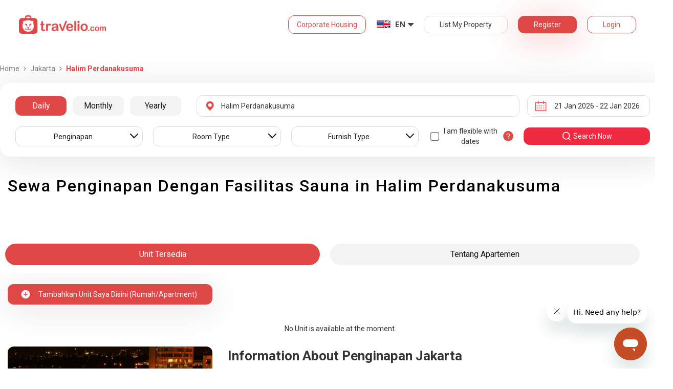

--- FILE ---
content_type: text/html; charset=utf-8
request_url: https://www.travelio.com/en/sewa-penginapan-jakarta-ada-sauna/halim-perdanakusuma
body_size: 41317
content:
<!DOCTYPE html>
<html lang="en">
  <head>
  <base href="//www.travelio.com/en">
  <meta charset="utf-8">
  <meta http-equiv="Cache-control" content="public">
  <meta name="google" value="notranslate">
  <meta name="referrer" content="origin">

  
  <meta name="csrf-token" content="iWDfVsLG-B4pyLgCCdB4obGY7n0_kapQxcno">
  
  
  
  
  
  <meta name="robots" content="index,follow">
  

  <title>
    
      Sewa Penginapan Dengan Fasilitas Sauna in Halim Perdanakusuma | Rent Daily, Monthly and Annual | Travelio.com
    
  </title>

  <meta name="description" content="Sewa Penginapan Dengan Fasilitas Sauna in Halim Perdanakusuma | 5 Minutes Book Process Daily Monthly Annual Rent Installment Available Lots of Promotion Bank Transfer Available 24 Hour Services">
  <meta name="keywords" content="Sewa Penginapan near Halim Perdanakusuma">
  <meta name="theme-color" content="#E04848">

  
    <meta name="viewport" content="initial-scale=1, user-scalable=yes">
  
  
  
  <meta name="format-detection" content="telephone=no">
  

  
  <meta property="fb:app_id" content="588745114603387"/>
  <meta property="og:url" content="https://www.travelio.com/en/sewa-penginapan-jakarta-ada-sauna/halim-perdanakusuma"/>
  <meta property="og:title" content="Sewa Penginapan Dengan Fasilitas Sauna in Halim Perdanakusuma | Rent Daily, Monthly and Annual | Travelio.com"/>
  <meta property="og:image" content="https://cdn.travelio.id/city/8238e-544a05f190e50d6a3d000001/jakarta-19_n.jpg"/>
  <meta property="og:site_name" content="Travelio"/>
  <meta property="og:description" content="Sewa Penginapan Dengan Fasilitas Sauna in Halim Perdanakusuma | 5 Minutes Book Process Daily Monthly Annual Rent Installment Available Lots of Promotion Bank Transfer Available 24 Hour Services"/>
  <meta property="og:updated_time" content="1769010660"/>
  <meta property="og:locale" content="en_US"/>

  <meta itemprop="og:headline" content="Sewa Penginapan Dengan Fasilitas Sauna in Halim Perdanakusuma | Rent Daily, Monthly and Annual" />
  <meta itemprop="name" content="Sewa Penginapan Dengan Fasilitas Sauna in Halim Perdanakusuma | Rent Daily, Monthly and Annual">
  <meta itemprop="description" content="Sewa Penginapan Dengan Fasilitas Sauna in Halim Perdanakusuma | 5 Minutes Book Process Daily Monthly Annual Rent Installment Available Lots of Promotion Bank Transfer Available 24 Hour Services">
  <meta itemprop="image" content="https://cdn.travelio.id/city/8238e-544a05f190e50d6a3d000001/jakarta-19_n.jpg">
  

  <meta name="appleid-signin-client-id" content="com.travelio.SIWA">
  <meta name="appleid-signin-scope" content="name email">
  <meta name="appleid-signin-redirect-uri" content="https://www.travelio.com/appleAuth">
  <meta name="appleid-signin-state" content="iWDfVsLG-B4pyLgCCdB4obGY7n0_kapQxcno">
  <!-- <meta name="appleid-signin-nonce" content="aawefawefawef"> -->
  <meta name="appleid-signin-use-popup" content="false">

  <link rel="icon" type="image/png" href="https://asset.travelio.com/asset/desktop/images/favicon.png" />
  <link rel="stylesheet" href="//maxcdn.bootstrapcdn.com/font-awesome/4.2.0/css/font-awesome.min.css">
  <noscript><link rel="stylesheet" href="//maxcdn.bootstrapcdn.com/font-awesome/4.2.0/css/font-awesome.min.css"></noscript>
  <link rel="stylesheet" href="https://fonts.googleapis.com/css?family=Roboto:400,300italic,400italic,700italic,500,700">
  <noscript><link rel="stylesheet" href="https://fonts.googleapis.com/css?family=Roboto:400,300italic,400italic,700italic,500,700"></noscript>

  

  <!-- moengage manifest -->
  <link rel="manifest" href="manifest.json">
  <!-- moengage script -->
  <!-- <script type="text/javascript">
  (function(i,s,o,g,r,a,m,n){
    i['moengage_object']=r;t={}; q = function(f){return function(){(i['moengage_q']=i['moengage_q']||[]).push({f:f,a:arguments});};};
    f = ['track_event','add_user_attribute','add_first_name','add_last_name','add_email','add_mobile',
    'add_user_name','add_gender','add_birthday','destroy_session','add_unique_user_id','moe_events','call_web_push','track','location_type_attribute'];
    for(k in f){t[f[k]]=q(f[k]);}
    a=s.createElement(o);m=s.getElementsByTagName(o)[0];a.async=1;a.src=g;m.parentNode.insertBefore(a,m);
    i['moe']=i['moe'] || function(){n=arguments[0];return t;}; a.onload=function(){if(n){i[r] = moe(n);}};
    })(window,document,'script','https://cdn.moengage.com/webpush/moe_webSdk.min.latest.js','Moengage');

    Moengage = moe({
      app_id: "W1TNY5OJFFYFI0PU5OJE6DYH", // here goes your App Id
      debug_logs: "0",
    });
  </script> -->
  
  
      <link rel="canonical" href="https://www.travelio.com/sewa-penginapan-jakarta-ada-sauna/halim-perdanakusuma" />
  

  
      
      <link rel="next" href="https://www.travelio.com/sewa-penginapan-jakarta-ada-sauna/halim-perdanakusuma?page=2" />
      
  

  
    
      <link rel="preload" as="style" onload="this.rel='stylesheet'" href="https://cdnjs.cloudflare.com/ajax/libs/jqueryui/1.12.1/jquery-ui.min.css" integrity="sha512-aOG0c6nPNzGk+5zjwyJaoRUgCdOrfSDhmMID2u4+OIslr0GjpLKo7Xm0Ao3xmpM4T8AmIouRkqwj1nrdVsLKEQ==" crossorigin="anonymous" referrerpolicy="no-referrer" />
    
  
    
      <link rel="preload" as="style" onload="this.rel='stylesheet'" href="/styles/travelio-bs.css">
    
  
    
      <link rel="preload" as="style" onload="this.rel='stylesheet'" href="https://gitcdn.github.io/bootstrap-toggle/2.2.2/css/bootstrap-toggle.min.css">
    
  
    
  
    
  
    
  
    
  
    
  
    
  
    
  
    
  
    
  
    
  
    
  
    
  
    
  
    
      <link rel="preload" as="style" onload="this.rel='stylesheet'" href="https://cdnjs.cloudflare.com/ajax/libs/lightbox2/2.7.1/css/lightbox.css">
    
  
    
      <noscript><link rel="preload" as="style" onload="this.rel='stylesheet'" href="https://cdnjs.cloudflare.com/ajax/libs/lightbox2/2.7.1/css/lightbox.css"></noscript>
    
  
    
  
    
  

  
    <link rel="stylesheet" href="//www.travelio.com/en/dist/hotellist.min.css?v=1768989468484">
    <noscript><link rel="stylesheet" href="//www.travelio.com/en/dist/hotellist.min.css?v=1768989468484"></noscript>
  

  
    
  
    
  
    
  
         
      <script src="/js/travelio-jquery.js"></script>
    
  
         
      <script defer src="https://cdnjs.cloudflare.com/ajax/libs/jqueryui/1.12.1/jquery-ui.min.js" integrity="sha512-uto9mlQzrs59VwILcLiRYeLKPPbS/bT71da/OEBYEwcdNUk8jYIy+D176RYoop1Da+f9mvkYrmj5MCLZWEtQuA==" crossorigin="anonymous" referrerpolicy="no-referrer"></script>
    
  
         
      <script defer src="/js/travelio-bs.js"></script>
    
  
         
      <script defer src="https://cdnjs.cloudflare.com/ajax/libs/jquery-cookie/1.4.1/jquery.cookie.min.js" integrity="sha512-3j3VU6WC5rPQB4Ld1jnLV7Kd5xr+cq9avvhwqzbH/taCRNURoeEpoPBK9pDyeukwSxwRPJ8fDgvYXd6SkaZ2TA==" crossorigin="anonymous" referrerpolicy="no-referrer"></script>
    
  
         
      <script defer src="https://cdnjs.cloudflare.com/ajax/libs/jquery.form/4.3.0/jquery.form.min.js" integrity="sha512-YUkaLm+KJ5lQXDBdqBqk7EVhJAdxRnVdT2vtCzwPHSweCzyMgYV/tgGF4/dCyqtCC2eCphz0lRQgatGVdfR0ww==" crossorigin="anonymous" referrerpolicy="no-referrer"></script>
    
  
         
      <script defer src="https://cdnjs.cloudflare.com/ajax/libs/jquery-easing/1.4.1/jquery.easing.min.js" integrity="sha512-0QbL0ph8Tc8g5bLhfVzSqxe9GERORsKhIn1IrpxDAgUsbBGz/V7iSav2zzW325XGd1OMLdL4UiqRJj702IeqnQ==" crossorigin="anonymous" referrerpolicy="no-referrer"></script>
    
  
         
      <script defer src="https://apis.google.com/js/platform.js" async></script>
    
  
         
      <script defer src="https://gitcdn.github.io/bootstrap-toggle/2.2.2/js/bootstrap-toggle.min.js"></script>
    
  
         
      <script defer src="https://cdnjs.cloudflare.com/ajax/libs/fuse.js/3.3.0/fuse.min.js"></script>
    
  
         
      <script defer src="https://cdnjs.cloudflare.com/ajax/libs/jquery.lazyload/1.9.1/jquery.lazyload.min.js" integrity="sha512-jNDtFf7qgU0eH/+Z42FG4fw3w7DM/9zbgNPe3wfJlCylVDTT3IgKW5r92Vy9IHa6U50vyMz5gRByIu4YIXFtaQ==" crossorigin="anonymous" referrerpolicy="no-referrer"></script>
    
  
         
      <script defer src="https://cdnjs.cloudflare.com/ajax/libs/crypto-js/4.2.0/crypto-js.min.js" integrity="sha512-a+SUDuwNzXDvz4XrIcXHuCf089/iJAoN4lmrXJg18XnduKK6YlDHNRalv4yd1N40OKI80tFidF+rqTFKGPoWFQ==" crossorigin="anonymous" referrerpolicy="no-referrer"></script>
    
  
         
      <script defer id="ze-snippet" src="https://static.zdassets.com/ekr/snippet.js?key=0fb71054-dbab-42bb-adba-a3cd020e7fa0" async></script>
    
  
         
              <script src="/js/dayjs/dayjs.min.js"></script>        <script src="/js/dayjs/plugin/utc.js"></script>        <script src="/js/dayjs/plugin/advancedFormat.js"></script>        <script src="/js/dayjs/plugin/relativeTime.js"></script>        <script src="/js/dayjs/plugin/customParseFormat.js"></script>        <script src="/js/dayjs/plugin/isSameOrBefore.js"></script>        <script src="/js/dayjs/plugin/isSameOrAfter.js"></script>        <script src="/js/dayjs/plugin/duration.js"></script>        <script src="/js/dayjs/plugin/isToday.js"></script>        <script src="/js/dayjs/locale/id.js"></script>        <script>          var utc = window.dayjs_plugin_utc;          var advancedFormat = window.dayjs_plugin_advancedFormat;          var relativeTime = window.dayjs_plugin_relativeTime;          var customParseFormat = window.dayjs_plugin_customParseFormat;          var isSameOrBefore = window.dayjs_plugin_isSameOrBefore;          var isSameOrAfter = window.dayjs_plugin_isSameOrAfter;          var duration = window.dayjs_plugin_duration;          var isToday = window.dayjs_plugin_isToday;          dayjs.extend(utc);          dayjs.extend(relativeTime);          dayjs.extend(advancedFormat);          dayjs.extend(customParseFormat);          dayjs.extend(isSameOrBefore);          dayjs.extend(isSameOrAfter);          dayjs.extend(duration);          dayjs.extend(isToday);        </script>      
    
  
    
  
    
  
         
      <script defer src="https://cdnjs.cloudflare.com/ajax/libs/lightbox2/2.7.1/js/lightbox.js"></script>
    
  
         
      <script defer type="text/javascript" src="https://maps.googleapis.com/maps/api/js?key=AIzaSyBOA2TJ-Sq4Tt3cN6tdP0xWuMfe3irH2ww&libraries=places"></script>
    
  

    
  

  
    <!-- <script src="https://wchat.freshchat.com/js/widget.js"></script> -->
    <script type="text/javascript">
    window.NREUM||(NREUM={}),__nr_require=function(t,n,e){function r(e){if(!n[e]){var o=n[e]={exports:{}};t[e][0].call(o.exports,function(n){var o=t[e][1][n];return r(o||n)},o,o.exports)}return n[e].exports}if("function"==typeof __nr_require)return __nr_require;for(var o=0;o<e.length;o++)r(e[o]);return r}({1:[function(t,n,e){function r(t){try{s.console&&console.log(t)}catch(n){}}var o,i=t("ee"),a=t(15),s={};try{o=localStorage.getItem("__nr_flags").split(","),console&&"function"==typeof console.log&&(s.console=!0,o.indexOf("dev")!==-1&&(s.dev=!0),o.indexOf("nr_dev")!==-1&&(s.nrDev=!0))}catch(c){}s.nrDev&&i.on("internal-error",function(t){r(t.stack)}),s.dev&&i.on("fn-err",function(t,n,e){r(e.stack)}),s.dev&&(r("NR AGENT IN DEVELOPMENT MODE"),r("flags: "+a(s,function(t,n){return t}).join(", ")))},{}],2:[function(t,n,e){function r(t,n,e,r,o){try{d?d-=1:i("err",[o||new UncaughtException(t,n,e)])}catch(s){try{i("ierr",[s,c.now(),!0])}catch(u){}}return"function"==typeof f&&f.apply(this,a(arguments))}function UncaughtException(t,n,e){this.message=t||"Uncaught error with no additional information",this.sourceURL=n,this.line=e}function o(t){i("err",[t,c.now()])}var i=t("handle"),a=t(16),s=t("ee"),c=t("loader"),f=window.onerror,u=!1,d=0;c.features.err=!0,t(1),window.onerror=r;try{throw new Error}catch(l){"stack"in l&&(t(8),t(7),"addEventListener"in window&&t(5),c.xhrWrappable&&t(9),u=!0)}s.on("fn-start",function(t,n,e){u&&(d+=1)}),s.on("fn-err",function(t,n,e){u&&(this.thrown=!0,o(e))}),s.on("fn-end",function(){u&&!this.thrown&&d>0&&(d-=1)}),s.on("internal-error",function(t){i("ierr",[t,c.now(),!0])})},{}],3:[function(t,n,e){t("loader").features.ins=!0},{}],4:[function(t,n,e){function r(t){}if(window.performance&&window.performance.timing&&window.performance.getEntriesByType){var o=t("ee"),i=t("handle"),a=t(8),s=t(7),c="learResourceTimings",f="addEventListener",u="resourcetimingbufferfull",d="bstResource",l="resource",p="-start",h="-end",m="fn"+p,w="fn"+h,v="bstTimer",y="pushState",g=t("loader");g.features.stn=!0,t(6);var b=NREUM.o.EV;o.on(m,function(t,n){var e=t[0];e instanceof b&&(this.bstStart=g.now())}),o.on(w,function(t,n){var e=t[0];e instanceof b&&i("bst",[e,n,this.bstStart,g.now()])}),a.on(m,function(t,n,e){this.bstStart=g.now(),this.bstType=e}),a.on(w,function(t,n){i(v,[n,this.bstStart,g.now(),this.bstType])}),s.on(m,function(){this.bstStart=g.now()}),s.on(w,function(t,n){i(v,[n,this.bstStart,g.now(),"requestAnimationFrame"])}),o.on(y+p,function(t){this.time=g.now(),this.startPath=location.pathname+location.hash}),o.on(y+h,function(t){i("bstHist",[location.pathname+location.hash,this.startPath,this.time])}),f in window.performance&&(window.performance["c"+c]?window.performance[f](u,function(t){i(d,[window.performance.getEntriesByType(l)]),window.performance["c"+c]()},!1):window.performance[f]("webkit"+u,function(t){i(d,[window.performance.getEntriesByType(l)]),window.performance["webkitC"+c]()},!1)),document[f]("scroll",r,{passive:!0}),document[f]("keypress",r,!1),document[f]("click",r,!1)}},{}],5:[function(t,n,e){function r(t){for(var n=t;n&&!n.hasOwnProperty(u);)n=Object.getPrototypeOf(n);n&&o(n)}function o(t){s.inPlace(t,[u,d],"-",i)}function i(t,n){return t[1]}var a=t("ee").get("events"),s=t(18)(a,!0),c=t("gos"),f=XMLHttpRequest,u="addEventListener",d="removeEventListener";n.exports=a,"getPrototypeOf"in Object?(r(document),r(window),r(f.prototype)):f.prototype.hasOwnProperty(u)&&(o(window),o(f.prototype)),a.on(u+"-start",function(t,n){var e=t[1],r=c(e,"nr@wrapped",function(){function t(){if("function"==typeof e.handleEvent)return e.handleEvent.apply(e,arguments)}var n={object:t,"function":e}[typeof e];return n?s(n,"fn-",null,n.name||"anonymous"):e});this.wrapped=t[1]=r}),a.on(d+"-start",function(t){t[1]=this.wrapped||t[1]})},{}],6:[function(t,n,e){var r=t("ee").get("history"),o=t(18)(r);n.exports=r,o.inPlace(window.history,["pushState","replaceState"],"-")},{}],7:[function(t,n,e){var r=t("ee").get("raf"),o=t(18)(r),i="equestAnimationFrame";n.exports=r,o.inPlace(window,["r"+i,"mozR"+i,"webkitR"+i,"msR"+i],"raf-"),r.on("raf-start",function(t){t[0]=o(t[0],"fn-")})},{}],8:[function(t,n,e){function r(t,n,e){t[0]=a(t[0],"fn-",null,e)}function o(t,n,e){this.method=e,this.timerDuration="number"==typeof t[1]?t[1]:0,t[0]=a(t[0],"fn-",this,e)}var i=t("ee").get("timer"),a=t(18)(i),s="setTimeout",c="setInterval",f="clearTimeout",u="-start",d="-";n.exports=i,a.inPlace(window,[s,"setImmediate"],s+d),a.inPlace(window,[c],c+d),a.inPlace(window,[f,"clearImmediate"],f+d),i.on(c+u,r),i.on(s+u,o)},{}],9:[function(t,n,e){function r(t,n){d.inPlace(n,["onreadystatechange"],"fn-",s)}function o(){var t=this,n=u.context(t);t.readyState>3&&!n.resolved&&(n.resolved=!0,u.emit("xhr-resolved",[],t)),d.inPlace(t,w,"fn-",s)}function i(t){v.push(t),h&&(g=-g,b.data=g)}function a(){for(var t=0;t<v.length;t++)r([],v[t]);v.length&&(v=[])}function s(t,n){return n}function c(t,n){for(var e in t)n[e]=t[e];return n}t(5);var f=t("ee"),u=f.get("xhr"),d=t(18)(u),l=NREUM.o,p=l.XHR,h=l.MO,m="readystatechange",w=["onload","onerror","onabort","onloadstart","onloadend","onprogress","ontimeout"],v=[];n.exports=u;var y=window.XMLHttpRequest=function(t){var n=new p(t);try{u.emit("new-xhr",[n],n),n.addEventListener(m,o,!1)}catch(e){try{u.emit("internal-error",[e])}catch(r){}}return n};if(c(p,y),y.prototype=p.prototype,d.inPlace(y.prototype,["open","send"],"-xhr-",s),u.on("send-xhr-start",function(t,n){r(t,n),i(n)}),u.on("open-xhr-start",r),h){var g=1,b=document.createTextNode(g);new h(a).observe(b,{characterData:!0})}else f.on("fn-end",function(t){t[0]&&t[0].type===m||a()})},{}],10:[function(t,n,e){function r(t){var n=this.params,e=this.metrics;if(!this.ended){this.ended=!0;for(var r=0;r<d;r++)t.removeEventListener(u[r],this.listener,!1);if(!n.aborted){if(e.duration=a.now()-this.startTime,4===t.readyState){n.status=t.status;var i=o(t,this.lastSize);if(i&&(e.rxSize=i),this.sameOrigin){var c=t.getResponseHeader("X-NewRelic-App-Data");c&&(n.cat=c.split(", ").pop())}}else n.status=0;e.cbTime=this.cbTime,f.emit("xhr-done",[t],t),s("xhr",[n,e,this.startTime])}}}function o(t,n){var e=t.responseType;if("json"===e&&null!==n)return n;var r="arraybuffer"===e||"blob"===e||"json"===e?t.response:t.responseText;return h(r)}function i(t,n){var e=c(n),r=t.params;r.host=e.hostname+":"+e.port,r.pathname=e.pathname,t.sameOrigin=e.sameOrigin}var a=t("loader");if(a.xhrWrappable){var s=t("handle"),c=t(11),f=t("ee"),u=["load","error","abort","timeout"],d=u.length,l=t("id"),p=t(14),h=t(13),m=window.XMLHttpRequest;a.features.xhr=!0,t(9),f.on("new-xhr",function(t){var n=this;n.totalCbs=0,n.called=0,n.cbTime=0,n.end=r,n.ended=!1,n.xhrGuids={},n.lastSize=null,p&&(p>34||p<10)||window.opera||t.addEventListener("progress",function(t){n.lastSize=t.loaded},!1)}),f.on("open-xhr-start",function(t){this.params={method:t[0]},i(this,t[1]),this.metrics={}}),f.on("open-xhr-end",function(t,n){"loader_config"in NREUM&&"xpid"in NREUM.loader_config&&this.sameOrigin&&n.setRequestHeader("X-NewRelic-ID",NREUM.loader_config.xpid)}),f.on("send-xhr-start",function(t,n){var e=this.metrics,r=t[0],o=this;if(e&&r){var i=h(r);i&&(e.txSize=i)}this.startTime=a.now(),this.listener=function(t){try{"abort"===t.type&&(o.params.aborted=!0),("load"!==t.type||o.called===o.totalCbs&&(o.onloadCalled||"function"!=typeof n.onload))&&o.end(n)}catch(e){try{f.emit("internal-error",[e])}catch(r){}}};for(var s=0;s<d;s++)n.addEventListener(u[s],this.listener,!1)}),f.on("xhr-cb-time",function(t,n,e){this.cbTime+=t,n?this.onloadCalled=!0:this.called+=1,this.called!==this.totalCbs||!this.onloadCalled&&"function"==typeof e.onload||this.end(e)}),f.on("xhr-load-added",function(t,n){var e=""+l(t)+!!n;this.xhrGuids&&!this.xhrGuids[e]&&(this.xhrGuids[e]=!0,this.totalCbs+=1)}),f.on("xhr-load-removed",function(t,n){var e=""+l(t)+!!n;this.xhrGuids&&this.xhrGuids[e]&&(delete this.xhrGuids[e],this.totalCbs-=1)}),f.on("addEventListener-end",function(t,n){n instanceof m&&"load"===t[0]&&f.emit("xhr-load-added",[t[1],t[2]],n)}),f.on("removeEventListener-end",function(t,n){n instanceof m&&"load"===t[0]&&f.emit("xhr-load-removed",[t[1],t[2]],n)}),f.on("fn-start",function(t,n,e){n instanceof m&&("onload"===e&&(this.onload=!0),("load"===(t[0]&&t[0].type)||this.onload)&&(this.xhrCbStart=a.now()))}),f.on("fn-end",function(t,n){this.xhrCbStart&&f.emit("xhr-cb-time",[a.now()-this.xhrCbStart,this.onload,n],n)})}},{}],11:[function(t,n,e){n.exports=function(t){var n=document.createElement("a"),e=window.location,r={};n.href=t,r.port=n.port;var o=n.href.split("://");!r.port&&o[1]&&(r.port=o[1].split("/")[0].split("@").pop().split(":")[1]),r.port&&"0"!==r.port||(r.port="https"===o[0]?"443":"80"),r.hostname=n.hostname||e.hostname,r.pathname=n.pathname,r.protocol=o[0],"/"!==r.pathname.charAt(0)&&(r.pathname="/"+r.pathname);var i=!n.protocol||":"===n.protocol||n.protocol===e.protocol,a=n.hostname===document.domain&&n.port===e.port;return r.sameOrigin=i&&(!n.hostname||a),r}},{}],12:[function(t,n,e){function r(){}function o(t,n,e){return function(){return i(t,[f.now()].concat(s(arguments)),n?null:this,e),n?void 0:this}}var i=t("handle"),a=t(15),s=t(16),c=t("ee").get("tracer"),f=t("loader"),u=NREUM;"undefined"==typeof window.newrelic&&(newrelic=u);var d=["setPageViewName","setCustomAttribute","setErrorHandler","finished","addToTrace","inlineHit","addRelease"],l="api-",p=l+"ixn-";a(d,function(t,n){u[n]=o(l+n,!0,"api")}),u.addPageAction=o(l+"addPageAction",!0),u.setCurrentRouteName=o(l+"routeName",!0),n.exports=newrelic,u.interaction=function(){return(new r).get()};var h=r.prototype={createTracer:function(t,n){var e={},r=this,o="function"==typeof n;return i(p+"tracer",[f.now(),t,e],r),function(){if(c.emit((o?"":"no-")+"fn-start",[f.now(),r,o],e),o)try{return n.apply(this,arguments)}finally{c.emit("fn-end",[f.now()],e)}}}};a("setName,setAttribute,save,ignore,onEnd,getContext,end,get".split(","),function(t,n){h[n]=o(p+n)}),newrelic.noticeError=function(t){"string"==typeof t&&(t=new Error(t)),i("err",[t,f.now()])}},{}],13:[function(t,n,e){n.exports=function(t){if("string"==typeof t&&t.length)return t.length;if("object"==typeof t){if("undefined"!=typeof ArrayBuffer&&t instanceof ArrayBuffer&&t.byteLength)return t.byteLength;if("undefined"!=typeof Blob&&t instanceof Blob&&t.size)return t.size;if(!("undefined"!=typeof FormData&&t instanceof FormData))try{return JSON.stringify(t).length}catch(n){return}}}},{}],14:[function(t,n,e){var r=0,o=navigator.userAgent.match(/Firefox[\/\s](\d+\.\d+)/);o&&(r=+o[1]),n.exports=r},{}],15:[function(t,n,e){function r(t,n){var e=[],r="",i=0;for(r in t)o.call(t,r)&&(e[i]=n(r,t[r]),i+=1);return e}var o=Object.prototype.hasOwnProperty;n.exports=r},{}],16:[function(t,n,e){function r(t,n,e){n||(n=0),"undefined"==typeof e&&(e=t?t.length:0);for(var r=-1,o=e-n||0,i=Array(o<0?0:o);++r<o;)i[r]=t[n+r];return i}n.exports=r},{}],17:[function(t,n,e){n.exports={exists:"undefined"!=typeof window.performance&&window.performance.timing&&"undefined"!=typeof window.performance.timing.navigationStart}},{}],18:[function(t,n,e){function r(t){return!(t&&t instanceof Function&&t.apply&&!t[a])}var o=t("ee"),i=t(16),a="nr@original",s=Object.prototype.hasOwnProperty,c=!1;n.exports=function(t,n){function e(t,n,e,o){function nrWrapper(){var r,a,s,c;try{a=this,r=i(arguments),s="function"==typeof e?e(r,a):e||{}}catch(f){l([f,"",[r,a,o],s])}u(n+"start",[r,a,o],s);try{return c=t.apply(a,r)}catch(d){throw u(n+"err",[r,a,d],s),d}finally{u(n+"end",[r,a,c],s)}}return r(t)?t:(n||(n=""),nrWrapper[a]=t,d(t,nrWrapper),nrWrapper)}function f(t,n,o,i){o||(o="");var a,s,c,f="-"===o.charAt(0);for(c=0;c<n.length;c++)s=n[c],a=t[s],r(a)||(t[s]=e(a,f?s+o:o,i,s))}function u(e,r,o){if(!c||n){var i=c;c=!0;try{t.emit(e,r,o,n)}catch(a){l([a,e,r,o])}c=i}}function d(t,n){if(Object.defineProperty&&Object.keys)try{var e=Object.keys(t);return e.forEach(function(e){Object.defineProperty(n,e,{get:function(){return t[e]},set:function(n){return t[e]=n,n}})}),n}catch(r){l([r])}for(var o in t)s.call(t,o)&&(n[o]=t[o]);return n}function l(n){try{t.emit("internal-error",n)}catch(e){}}return t||(t=o),e.inPlace=f,e.flag=a,e}},{}],ee:[function(t,n,e){function r(){}function o(t){function n(t){return t&&t instanceof r?t:t?c(t,s,i):i()}function e(e,r,o,i){if(!l.aborted||i){t&&t(e,r,o);for(var a=n(o),s=h(e),c=s.length,f=0;f<c;f++)s[f].apply(a,r);var d=u[y[e]];return d&&d.push([g,e,r,a]),a}}function p(t,n){v[t]=h(t).concat(n)}function h(t){return v[t]||[]}function m(t){return d[t]=d[t]||o(e)}function w(t,n){f(t,function(t,e){n=n||"feature",y[e]=n,n in u||(u[n]=[])})}var v={},y={},g={on:p,emit:e,get:m,listeners:h,context:n,buffer:w,abort:a,aborted:!1};return g}function i(){return new r}function a(){(u.api||u.feature)&&(l.aborted=!0,u=l.backlog={})}var s="nr@context",c=t("gos"),f=t(15),u={},d={},l=n.exports=o();l.backlog=u},{}],gos:[function(t,n,e){function r(t,n,e){if(o.call(t,n))return t[n];var r=e();if(Object.defineProperty&&Object.keys)try{return Object.defineProperty(t,n,{value:r,writable:!0,enumerable:!1}),r}catch(i){}return t[n]=r,r}var o=Object.prototype.hasOwnProperty;n.exports=r},{}],handle:[function(t,n,e){function r(t,n,e,r){o.buffer([t],r),o.emit(t,n,e)}var o=t("ee").get("handle");n.exports=r,r.ee=o},{}],id:[function(t,n,e){function r(t){var n=typeof t;return!t||"object"!==n&&"function"!==n?-1:t===window?0:a(t,i,function(){return o++})}var o=1,i="nr@id",a=t("gos");n.exports=r},{}],loader:[function(t,n,e){function r(){if(!x++){var t=b.info=NREUM.info,n=l.getElementsByTagName("script")[0];if(setTimeout(u.abort,3e4),!(t&&t.licenseKey&&t.applicationID&&n))return u.abort();f(y,function(n,e){t[n]||(t[n]=e)}),c("mark",["onload",a()+b.offset],null,"api");var e=l.createElement("script");e.src="https://"+t.agent,n.parentNode.insertBefore(e,n)}}function o(){"complete"===l.readyState&&i()}function i(){c("mark",["domContent",a()+b.offset],null,"api")}function a(){return E.exists&&performance.now?Math.round(performance.now()):(s=Math.max((new Date).getTime(),s))-b.offset}var s=(new Date).getTime(),c=t("handle"),f=t(15),u=t("ee"),d=window,l=d.document,p="addEventListener",h="attachEvent",m=d.XMLHttpRequest,w=m&&m.prototype;NREUM.o={ST:setTimeout,CT:clearTimeout,XHR:m,REQ:d.Request,EV:d.Event,PR:d.Promise,MO:d.MutationObserver};var v=""+location,y={beacon:"bam.nr-data.net",errorBeacon:"bam.nr-data.net",agent:"js-agent.newrelic.com/nr-1026.min.js"},g=m&&w&&w[p]&&!/CriOS/.test(navigator.userAgent),b=n.exports={offset:s,now:a,origin:v,features:{},xhrWrappable:g};t(12),l[p]?(l[p]("DOMContentLoaded",i,!1),d[p]("load",r,!1)):(l[h]("onreadystatechange",o),d[h]("onload",r)),c("mark",["firstbyte",s],null,"api");var x=0,E=t(17)},{}]},{},["loader",2,10,4,3]);
    ;NREUM.info={beacon:"bam.nr-data.net",errorBeacon:"bam.nr-data.net",licenseKey:"c1cd3c96a0",applicationID:"5396925",sa:1}
    </script>


    
      <script type="application/ld+json">
      {
          "@context": "http://schema.org",
          "@type": "WebSite",
          "url": "https://www.travelio.com/",
          "potentialAction": {
              "@type": "SearchAction",
              "target": "https://www.travelio.com/search?destination={search_term_string}",
              "query-input": "required name=search_term_string"
          }
      }
      </script>
    

      
      <!-- for microsoftclarity.js -->
      <script type="text/javascript">
        (function(c,l,a,r,i,t,y){
          c[a]=c[a]||function(){(c[a].q=c[a].q||[]).push(arguments)};
          t=l.createElement(r);t.async=1;t.src="https://www.clarity.ms/tag/"+i;
          y=l.getElementsByTagName(r)[0];y.parentNode.insertBefore(t,y);
        })(window, document, "clarity", "script", "obpissnkjp");

        $(document).ready(function() {
          var clarityUserdata = null;
          
          /** microsoft clarity */
          if (
            clarityUserdata &&
            typeof window !== 'undefined' &&
            typeof window.clarity !== 'undefined'
          ) {
            window.clarity('identify', clarityUserdata.id);
            window.clarity('set', 'Name', clarityUserdata.name);
            window.clarity('set', 'Email', clarityUserdata.email);
          } else {
            window.clarity('identify', 'Guest');
            window.clarity('set', 'Name', '');
            window.clarity('set', 'Email', '');
          }
        });
      </script>

      <!-- Google Tag Manager -->
      <script>(function(w,d,s,l,i){w[l]=w[l]||[];w[l].push({'gtm.start':
      new Date().getTime(),event:'gtm.js'});var f=d.getElementsByTagName(s)[0],
      j=d.createElement(s),dl=l!='dataLayer'?'&l='+l:'';j.async=true;j.src=
      '//www.googletagmanager.com/gtm.js?id='+i+dl;f.parentNode.insertBefore(j,f);
      })(window,document,'script','dataLayer','GTM-NFSKQM');</script>
      <!-- End Google Tag Manager -->
    
      <!-- <style>.async-hide { opacity: 0 !important} </style>  -->
      <script>(function(a,s,y,n,c,h,i,d,e){s.className+=' '+y;h.start=1*new Date; h.end=i=function(){s.className=s.className.replace(RegExp(' ?'+y),'')}; (a[n]=a[n]||[]).hide=h;setTimeout(function(){i();h.end=null},c);h.timeout=c; })(window,document.documentElement,'async-hide','dataLayer',4000, {'GTM-T6J8ZDD':true});</script>


        <script> (function(i,s,o,g,r,a,m){i['GoogleAnalyticsObject']=r;i[r]=i[r]||function(){ (i[r].q=i[r].q||[]).push(arguments)},i[r].l=1*new Date();a=s.createElement(o), m=s.getElementsByTagName(o)[0];a.async=1;a.src=g;m.parentNode.insertBefore(a,m) })(window,document,'script','https://www.google-analytics.com/analytics.js','ga'); ga('create', 'UA-56580695-1', 'auto'); ga('require', 'GTM-T6J8ZDD'); ga('send', 'pageview'); </script>

        <script>
          dataLayer = [{
            'device': 'desktop',
            'emailUser': ''
          }];
        </script>
    

    <!-- if warning message exists, add padding to page-body element because the header is fixed -->
    
    <meta name="google-site-verification" content="0PKMu0ZiEpGCiJNF-yKQpvf5TeNHWrGMu2ldJs_Il6U" />

    
      
    
  

  <!-- The core Firebase JS SDK is always required and must be listed first -->
  <script src="https://www.gstatic.com/firebasejs/7.15.1/firebase-app.js"></script>
  <script defer src="https://www.gstatic.com/firebasejs/7.15.1/firebase-auth.js"></script>

  <!-- Google Recaptcha -->
  <script defer src="https://www.google.com/recaptcha/api.js?hl=en"></script>

  <!-- TODO: Add SDKs for Firebase products that you want to use
      https://firebase.google.com/docs/web/setup#available-libraries -->

  <script>
    // Your web app's Firebase configuration
    var firebaseConfig = {
      apiKey: "AIzaSyDwR6m7f4SQRSNJ63DnECA3fndfX7rMg9E",
      authDomain: "travelio-11b9b.firebaseapp.com",
      databaseURL: "https://travelio-11b9b.firebaseio.com",
      projectId: "travelio-11b9b",
      storageBucket: "travelio-11b9b.appspot.com",
      messagingSenderId: "488096405155",
      appId: "1:488096405155:web:c61800a18e0f02bf6e1116"
    };
    // Initialize Firebase
    firebase.initializeApp(firebaseConfig);
    // const auth = firebase.auth();
  </script>
    
  <script>
    var wishlists = [];
    var wishlistSales = [];
    var obj = {base_url: "//www.travelio.com/en", lang: "en", currency: {"_id":"5444ed3f1bd7cfca010041a7","name":"Rupiah","symbol":"IDR","exchangeRate":1,"status":"active","dateCreated":0,"dateModified":0}, image_url: "https://asset.travelio.com/asset/desktop/images", asset_url: "https://asset.travelio.com/asset/desktop/images", state : "1"};
    var sessionExpired = 0;
    var recentSearchCity = ``;
    var serverTime = "1769010660118";
    var userEmailData = null;
    
    
  </script>

  <!-- delete service worker mobile web -->
  <script>
    if ('serviceWorker' in navigator) {
      window.addEventListener('load', function () {
        navigator.serviceWorker.getRegistrations().then(function(registrations) {
          for(let registration of registrations) {
            registration.unregister()
          } 
        })
      })
    }	
  </script>
</head>
<body>
  
    <!-- Google Tag Manager -->
    <noscript><iframe src="//www.googletagmanager.com/ns.html?id=GTM-NFSKQM"
    height="0" width="0" style="display:none;visibility:hidden"></iframe></noscript>
    <!-- End of Google Tag Manager -->
  
  <div id="fb-root"></div>
  
  
    <script>(function(d, s, id) {
      var js, fjs = d.getElementsByTagName(s)[0];
      if (d.getElementById(id)) return;
      js = d.createElement(s); js.id = id;
      js.src = "//connect.facebook.net/en_US/sdk.js#xfbml=1&version=v18.0&appId=588745114603387";
      fjs.parentNode.insertBefore(js, fjs);
    }(document, 'script', 'facebook-jssdk'));</script>
  

<div class="hidden loading" id="loading"><i class="fa fa-spinner fa-spin"></i></div>
<div class="hidden loading" id="loading2"><i class="fa fa-spinner fa-spin"></i></div>
<input type="hidden" id="bidError" value="">
<input type="hidden" id="loggedIn" value="0">

  <div id="body-wrapper">
      
      <div id="headerNavbar">
        
          <div class="navbar-header" id="menu-wrapper">
            <div class="navbar-brand-wrapper">
              <a class="navbar-brand" href="//www.travelio.com/en" ></a>
            </div>
            <div class="navbar-menu-wrapper">
              
              <a class="navbar-menu-corporate ml-20" href="//www.travelio.com/en/corporatehousing">Corporate Housing</a>
              
              <div class="dropdown ml-20" id="localization-dropdown">
                <button class="dropdown-toggle" type="button" id="localization" data-toggle="dropdown" aria-haspopup="true" aria-expanded="true" style="display: flex; align-items: center;">                 
                  <img id="localization-flag" data-src="https://asset.travelio.com/asset/desktop/images/EN.png" class="lazyload" alt="">
                  <label for="localization-flag" style="margin: 0 5px;">EN</label>
                  <i class="fa fa-caret-down fa-lg"></i>
                </button>
                <ul class="dropdown-menu" aria-labelledby="localization">
                  <li data-lang="id" onclick="changeLocalization(this)"><img src="https://asset.travelio.com/asset/desktop/images/ID.png" alt=""> <span>ID</span></li>
                  <li data-lang="en" onclick="changeLocalization(this)"><img src="https://asset.travelio.com/asset/desktop/images/EN.png" alt=""> <span>EN</span></li>
                </ul>
              </div>
              
                <a class="navbar-menu-tpm ml-20" href="//www.travelio.com/en/tpm">List My Property</a>
              
              
                <div class="flex-row">
                  <div class="ml-20" id="registerBtn" onclick="openLoginRegisterModal('register')">
                    Register
                  </div>
                  <div class="ml-20" id="loginBtn" onclick="openLoginRegisterModal('login')">
                    Login
                  </div>
                </div>
              
            </div>
          </div>
      </div>
      

    <div class="modal fade modal-md" style="z-index: 1052;" id="recaptchaModal" tabindex="-1" role="dialog" aria-labelledby="recaptchaModal" aria-hidden="true">
      <div class="modal-dialog" style="width: fit-content;">
        <div id="recaptcha-modal-content" class="modal-content" style="width: fit-content; padding: 50px 70px;">
          <div class="padding0 g-recaptcha margintop10" id="g-recaptcha" data-sitekey="6LdGSwoUAAAAAGwyWZQWYWAtPpF5K28wUdSsoC7V" data-callback="captchaStatusHeader"></div>
        </div>
      </div>
    </div>

    <!-- Auth Modal -->
    <div class="modal fade" id="authModal" tabindex="-1" role="dialog" aria-labelledby="authLabel" aria-hidden="true" style="z-index: 1050;">
      <div class="modal-dialog">
        <div id="auth-modal-content" class="modal-content" style="display: none;">
          <div id="close-auth-modal-icon" class="close-modal-icon" onclick="closeAuthModal()">&#10005;</div>
          <div class="auth-modal-wrapper">
            <div id="auth-modal-sign-in-wrapper" class="auth-modal-display-wrapper">
              <div class="auth-modal-title">
                Login
              </div>
              <div id="auth-modal-warning-box-anchor"></div>
              <div class="auth-modal-sign-in-type-wrapper">
                <div class="auth-modal-sign-in-type-btn active" data-type="email">
                  <img id="auth-modal-sign-in-with-email-icon" src="https://asset.travelio.com/asset/desktop/images/new-design/auth/icon/mail-active.png" alt="">
                  Login with Email
                </div>
                <div class="auth-modal-sign-in-type-btn" data-type="phone">
                  <img id="auth-modal-sign-in-with-phone-icon" src="https://asset.travelio.com/asset/desktop/images/new-design/auth/icon/phone.png" alt="">
                  Login with Phone
                </div>
              </div>
              <div id="auth-modal-sign-in-with-phone-wrapper" class="auth-modal-sign-in-type-box" style="display: none;">
                <div class="travelio-input-wrapper" style="margin-top: 10px; margin-bottom: 10px;">
                  <div class="travelio-input-box">
                    <span class="travelio-input-dial" id="auth-modal-sign-in-dial-code">
                      <span><i class="fa fa-spinner fa-spin"></i></span>
                      <i class="fa fa-caret-down" style="margin-left: 5px;"></i>
                    </span>
                    <div class="travelio-input-text">
                      <input type="number" id="auth-modal-sign-in-phone-input" aria-describedby="dial-code" data-dial-code="+62" />
                    </div>
                    <svg class="travelio-input-text-icon" xmlns="http://www.w3.org/2000/svg" width="20" height="20" viewBox="0 0 20 20" fill="none" onclick="clearInput(this)">
                      <path d="M9.99739 1.66602C5.40573 1.66602 1.66406 5.40768 1.66406 9.99935C1.66406 14.591 5.40573 18.3327 9.99739 18.3327C14.5891 18.3327 18.3307 14.591 18.3307 9.99935C18.3307 5.40768 14.5891 1.66602 9.99739 1.66602ZM12.7974 11.916C13.0391 12.1577 13.0391 12.5577 12.7974 12.7993C12.6724 12.9243 12.5141 12.9827 12.3557 12.9827C12.1974 12.9827 12.0391 12.9243 11.9141 12.7993L9.99739 10.8827L8.08073 12.7993C7.95573 12.9243 7.79739 12.9827 7.63906 12.9827C7.48073 12.9827 7.3224 12.9243 7.1974 12.7993C6.95573 12.5577 6.95573 12.1577 7.1974 11.916L9.11406 9.99935L7.1974 8.08268C6.95573 7.84101 6.95573 7.44101 7.1974 7.19935C7.43906 6.95768 7.83906 6.95768 8.08073 7.19935L9.99739 9.11601L11.9141 7.19935C12.1557 6.95768 12.5557 6.95768 12.7974 7.19935C13.0391 7.44101 13.0391 7.84101 12.7974 8.08268L10.8807 9.99935L12.7974 11.916Z" fill="#7D7D7D"/>
                    </svg>
                  </div>
                  <div class="travelio-input-error-msg"></div>
                </div>
                <div class="auth-modal-sign-in-dial-code-list-wrapper hidden">
                  <div class="auth-modal-sign-in-dial-code-filter-wrapper">
                    <input type="text" class="form-control auth-modal-sign-in-dial-code-filter" autocomplete="off" placeholder="Indonesia"> 
                  </div>
                  <ul class="auth-modal-sign-in-dial-code-list">
                  </ul>
                </div>
              </div>
              <div id="auth-modal-sign-in-with-email-wrapper" class="auth-modal-sign-in-type-box">
                <div class="travelio-input-wrapper">
                  <div class="travelio-input-box">
                    <div class="travelio-input-text">
                      <input type="text" id="login-email" placeholder="Email">
                    </div>
                  </div>
                  <div class="travelio-input-error-msg"></div>
                </div>
                <div class="travelio-input-wrapper">
                  <div class="travelio-input-box">
                    <div class="travelio-input-text">
                      <input type="password" id="login-password" placeholder="Password">
                      <i class="fa fa-eye-slash icon-show-password" style="position: absolute; right: 15px; top: 3px; color: #BDBDBD; cursor: pointer;" onclick="showPassword(this)"></i>
                      <i class="fa fa-eye icon-hide-password" style="position: absolute; right: 15px; top: 3px; color: #BDBDBD; display: none; cursor: pointer;" onclick="hidePassword(this)"></i>
                    </div>
                  </div>
                  <div class="travelio-input-error-msg"></div>
                </div>
                <div class="auth-modal-forgot-password-btn" onclick="showForgotPassword();">
                  forgot password?
                </div>
              </div>
              <input type="hidden" id="loginFrom" value="" />
              <button id="auth-modal-btn" onclick="loginUserNoSSO(this);">Login</button>
              <div class="auth-modal-sso-wrapper">
                <div class="auth-modal-sso-title">You can also login with :</div>
                <div class="auth-modal-sso-button-row">
                  <div class="auth-modal-sso-btn" onclick="loginWithGoogle()">
                    <img src="https://asset.travelio.com/asset/desktop/images/google_logo.png" loading="lazy" height="28px" width="28px" alt="" />
                  </div>
                  <div style="display: none;">
                    <div id="appleid-signin" data-color="black" data-border="true" data-type="sign in"></div>
                    <script type="text/javascript" src="https://appleid.cdn-apple.com/appleauth/static/jsapi/appleid/1/en_US/appleid.auth.js"></script>
                    <div class="clear"></div>
                  </div>
                  <div class="auth-modal-sso-btn" onclick="loginWithFB()">
                    <img src="https://asset.travelio.com/asset/desktop/images/new-design/auth/icon/fb.png" loading="lazy" alt="" />
                  </div>
                  <div class="auth-modal-sso-btn" onclick="loginWithApple()">
                    <span style="color: #4F4F4F; font-size: 24px;"></span>
                  </div>
                </div>
              </div>
              <div class="auth-modal-no-account-label">
                Don&#39;t have account?<span onclick="showRegister()">Register</span>
              </div>
            </div>
            <div id="auth-modal-sign-up-wrapper" class="auth-modal-display-wrapper" style="display: none;">
              <div id="auth-modal-sign-up-type-box-wrapper" class="auth-modal-sign-up-section">
                <div class="auth-modal-sso-wrapper" style="margin-top: 20px;">
                  <div class="auth-modal-sso-title">Start Register With :</div>
                  <div class="auth-modal-sso-button-row">
                    <div class="auth-modal-sso-btn" onclick="loginWithGoogle()">
                      <img src="https://asset.travelio.com/asset/desktop/images/google_logo.png" loading="lazy" height="28px" width="28px" alt="" />
                    </div>
                    <div class="auth-modal-sso-btn" onclick="loginWithFB()">
                      <img src="https://asset.travelio.com/asset/desktop/images/new-design/auth/icon/fb.png" loading="lazy" alt="" />
                    </div>
                    <div class="auth-modal-sso-btn" onclick="loginWithApple()">
                      <span style="color: #4F4F4F; font-size: 24px;"></span>
                    </div>
                  </div>
                </div>
                <div class="auth-modal-sign-up-type-wrapper">
                  <div class="auth-modal-sign-up-type-btn active" data-type="email">
                    <img id="auth-modal-sign-up-with-email-icon" src="https://asset.travelio.com/asset/desktop/images/new-design/auth/icon/mail-active.png" alt="">
                    Register with Email
                  </div>
                  <div class="auth-modal-sign-up-type-btn" data-type="phone">
                    <img id="auth-modal-sign-up-with-phone-icon" src="https://asset.travelio.com/asset/desktop/images/new-design/auth/icon/phone.png" alt="">
                    Register with Phone
                  </div>
                </div>
                <div id="auth-modal-sign-up-with-phone-wrapper" class="auth-modal-sign-up-type-box" style="display: none;">
                  <div class="travelio-input-wrapper" style="margin-top: 10px; margin-bottom: 10px;">
                    <div class="travelio-input-box">
                      <span class="travelio-input-dial" id="auth-modal-sign-up-dial-code">
                        <span><i class="fa fa-spinner fa-spin"></i></span>
                        <i class="fa fa-caret-down" style="margin-left: 5px;"></i>
                      </span>
                      <div class="travelio-input-text">
                        <input type="number" id="auth-modal-sign-up-phone-input" aria-describedby="dial-code" data-dial-code="+62" />
                      </div>
                      <svg class="travelio-input-text-icon" xmlns="http://www.w3.org/2000/svg" width="20" height="20" viewBox="0 0 20 20" fill="none" onclick="clearInput(this)">
                        <path d="M9.99739 1.66602C5.40573 1.66602 1.66406 5.40768 1.66406 9.99935C1.66406 14.591 5.40573 18.3327 9.99739 18.3327C14.5891 18.3327 18.3307 14.591 18.3307 9.99935C18.3307 5.40768 14.5891 1.66602 9.99739 1.66602ZM12.7974 11.916C13.0391 12.1577 13.0391 12.5577 12.7974 12.7993C12.6724 12.9243 12.5141 12.9827 12.3557 12.9827C12.1974 12.9827 12.0391 12.9243 11.9141 12.7993L9.99739 10.8827L8.08073 12.7993C7.95573 12.9243 7.79739 12.9827 7.63906 12.9827C7.48073 12.9827 7.3224 12.9243 7.1974 12.7993C6.95573 12.5577 6.95573 12.1577 7.1974 11.916L9.11406 9.99935L7.1974 8.08268C6.95573 7.84101 6.95573 7.44101 7.1974 7.19935C7.43906 6.95768 7.83906 6.95768 8.08073 7.19935L9.99739 9.11601L11.9141 7.19935C12.1557 6.95768 12.5557 6.95768 12.7974 7.19935C13.0391 7.44101 13.0391 7.84101 12.7974 8.08268L10.8807 9.99935L12.7974 11.916Z" fill="#7D7D7D"/>
                      </svg>
                    </div>
                    <div class="travelio-input-error-msg"></div>
                  </div>
                  <div class="auth-modal-sign-up-dial-code-list-wrapper hidden">
                    <div class="auth-modal-sign-up-dial-code-filter-wrapper">
                      <input type="text" class="form-control auth-modal-sign-up-dial-code-filter" autocomplete="off" placeholder="Indonesia"> 
                    </div>
                    <ul class="auth-modal-sign-up-dial-code-list">
                    </ul>
                  </div>
                </div>
                <div id="auth-modal-sign-up-with-email-wrapper" class="auth-modal-sign-up-type-box">
                  <div class="travelio-input-wrapper" style="width: 100%;">
                    <div class="travelio-input-box">
                      <div class="travelio-input-text">
                        <input type="text" id="auth-modal-sign-up-with-email-name-input" placeholder="Fullname">
                      </div>
                    </div>
                    <div class="travelio-input-error-msg"></div>
                  </div>
                  <div class="travelio-input-wrapper" style="width: 100%;">
                    <div class="travelio-input-box">
                      <div class="travelio-input-text">
                        <input type="text" id="auth-modal-sign-up-with-email-email-input" placeholder="Email">
                      </div>
                    </div>
                    <div class="travelio-input-error-msg"></div>
                  </div>
                  <div class="travelio-input-wrapper" style="width: 100%;">
                    <div class="travelio-input-box">
                      <div class="travelio-input-text">
                        <input type="password" id="auth-modal-sign-up-with-email-password-input" placeholder="Password">
                        <i class="fa fa-eye-slash icon-show-password" style="position: absolute; right: 15px; top: 3px; color: #BDBDBD; cursor: pointer;" onclick="showPassword(this)"></i>
                        <i class="fa fa-eye icon-hide-password" style="position: absolute; right: 15px; top: 3px; color: #BDBDBD; display: none; cursor: pointer;" onclick="hidePassword(this)"></i>
                      </div>
                    </div>
                    <div class="travelio-input-error-msg"></div>
                  </div>
                  <div class="travelio-input-wrapper" style="width: 100%;">
                    <div class="travelio-input-box">
                      <div class="travelio-input-text">
                        <input type="password" id="auth-modal-sign-up-with-email-confirm-password-input" placeholder="Confirm Password">
                        <i class="fa fa-eye-slash icon-show-password" style="position: absolute; right: 15px; top: 3px; color: #BDBDBD; cursor: pointer;" onclick="showPassword(this)"></i>
                        <i class="fa fa-eye icon-hide-password" style="position: absolute; right: 15px; top: 3px; color: #BDBDBD; display: none; cursor: pointer;" onclick="hidePassword(this)"></i>
                      </div>
                    </div>
                    <div class="travelio-input-error-msg"></div>
                  </div>
                  <div id="auth-modal-sign-up-email-info-success" class="auth-modal-sign-up-email-info-box" style="display: none;">
                    <img src="https://asset.travelio.com/asset/desktop/images/new-design/auth/icon/tick-circle.png" alt="" style="width: 20px; height: 20px;">
                    <span></span>
                  </div>
                  <div id="auth-modal-sign-up-email-info-warning" class="auth-modal-sign-up-email-info-box" style="display: none;">
                    <div style="width: 20px; height: 20px; background: rgba(242,153,74, 0.4); display: flex; align-items: center; justify-content: center; border-radius: 50%;">!</div>
                    <span></span>
                  </div>
                </div>
                <div class="auth-modal-checkbox" style="flex-direction: column;">
                  <div class="flex-row">
                    <input type="checkbox" id="register-subscribe" name="register-subscribe" checked>
                    <div class="checkbox-label">
                      Sent me update about exclusive promo Travelio
                    </div>
                  </div>
                  <div class="travelio-input-error-msg"></div>
                </div>
                <div class="auth-modal-checkbox" style="flex-direction: column;">
                  <div class="flex-row">
                    <input type="checkbox" id="register-agree" name="register-agree">
                    <div class="checkbox-label">
                      I'm over 18 years old and agree to the <a href='//www.travelio.com/en/privacy' target='_blank' rel='nofollow'>Privacy Policy</a>
                    </div>
                  </div>
                  <div class="travelio-input-error-msg"></div>
                </div>
                <button id="register-modal-btn" onclick="registerUser(this);">Register</button>
                <div class="auth-modal-have-account-label">
                  Sudah punya akun?<span onclick="showLogin()">Login</span>
                </div>
              </div>
              <div id="auth-modal-sign-up-email-wrapper" class="auth-modal-sign-up-section" style="display: none;">
                <div class="auth-modal-sign-up-email-icon" style="margin-bottom: 0px;">
                  <img src="https://asset.travelio.com/asset/desktop/images/new-design/auth/icon/email.png" alt="" style="width: 38px; height: 38px;">
                </div>
                <div class="flex-row" style="font-size: 18px; color: #000; font-weight: 600;">
                  Register Your Email and Name
                </div>
                <div class="travelio-input-wrapper" style="width: 100%;">
                  <div class="travelio-input-box">
                    <div class="travelio-input-text">
                      <input type="text" id="auth-modal-sign-up-email-input" placeholder="Input Email">
                    </div>
                  </div>
                  <div class="travelio-input-error-msg"></div>
                </div>
                <div class="travelio-input-wrapper" style="width: 100%;">
                  <div class="travelio-input-box">
                    <div class="travelio-input-text">
                      <input type="text" id="auth-modal-sign-up-name-input" placeholder="Masukkan Nama">
                    </div>
                  </div>
                  <div class="travelio-input-error-msg"></div>
                </div>
                <div class="flex-row" style="width: 100%; gap: 5px;">
                  <button id="auth-modal-sign-up-email-close-button" onclick="closeAuthModal()">Skip</button>
                  <button id="auth-modal-sign-up-email-register-button">Daftar</button>
                </div>
                <div id="auth-modal-sign-up-email-info-success" class="auth-modal-sign-up-email-info-box" style="display: none;">
                  <img src="https://asset.travelio.com/asset/desktop/images/new-design/auth/icon/tick-circle.png" alt="" style="width: 20px; height: 20px;">
                  <span></span>
                </div>
                <div id="auth-modal-sign-up-email-info-warning" class="auth-modal-sign-up-email-info-box" style="display: none;">
                  <div style="width: 20px; height: 20px; background: rgba(242,153,74, 0.4); display: flex; align-items: center; justify-content: center; border-radius: 50%;">!</div>
                  <span></span>
                </div>
              </div>
            </div>
            <div id="auth-modal-email-no-pwd-wrapper" class="auth-modal-display-wrapper">
              <img src="https://asset.travelio.com/asset/desktop/images/new-design/nopwd.png" alt="" style="width: 160px; height: auto; margin-top: 30px;">
              <div style="font-size: 18px; font-weight: 600; color: #000; text-align: center; margin-top: 10px;">
                Your email doesn&#39;t have a password yet!
              </div>
              <div style="font-size: 14px; color: #7D7D7D; text-align: center;">
                Create your password here
              </div>
              <button id="auth-modal-nopwd-btn">Create your password here</button>
            </div>
            <div id="auth-modal-sso-need-bind-wrapper" class="auth-modal-display-wrapper">
              <div style="font-size: 18px; font-weight: 600; color: #000; text-align: center;">
                Hubungkan Akun
              </div>
              <div style="font-size: 14px; color: #7D7D7D; text-align: center;">
                Kami menemukan akun Travelio dengan email yang sama <span id='auth-modal-email-need-bind'></span>. Jika kamu ingin menghubungkannya, mohon verifikasi kata sandi.
              </div>
              <div class="travelio-input-wrapper" style="width: 100%;">
                <div class="travelio-input-box">
                  <div class="travelio-input-text">
                    <input type="password" id="bind-account-password" placeholder="Password">
                    <i class="fa fa-eye-slash icon-show-password" style="position: absolute; right: 15px; top: 3px; color: #BDBDBD; cursor: pointer;" onclick="showPassword(this)"></i>
                    <i class="fa fa-eye icon-hide-password" style="position: absolute; right: 15px; top: 3px; color: #BDBDBD; display: none; cursor: pointer;" onclick="hidePassword(this)"></i>
                  </div>
                </div>
                <div class="travelio-input-error-msg"></div>
              </div>
              <button id="auth-modal-sso-need-bind-btn">Hubungkan Akun dan Log In</button>
              <button id="auth-modal-sso-need-bind-return-btn">Kembali</button>
            </div>
            <div id="auth-modal-forgot-password-wrapper" class="auth-modal-display-wrapper" style="display: none;">
              <div style="color: #141414; font-size: 20px; font-weight: 500; margin-bottom: 20px;">Forget Password</div>
              <div class="travelio-input-wrapper" style="width: 100%;">
                <div class="travelio-input-box">
                  <div class="travelio-input-text">
                    <input type="text" id="fp-email" placeholder="Masukkan Email">
                  </div>
                </div>
                <div class="travelio-input-error-msg"></div>
              </div>
              <button id="forgot-password-modal-btn" onclick="resetPassword(this);">Reset Password</button>
              <div id="error-fp" style="display: none;"></div>
              <div id="success-fp" style="display: none;"></div>
              <div id="back-to-login" onclick="showLogin()"><i class="fa fa-arrow-left smoothening"></i>Back to Login</div>
            </div>
            <div id="auth-modal-sso-reset-pwd" class="auth-modal-display-wrapper" style="display: none;">
              <div class="auth-modal-sso-reset-pwd-title">Login Sukses!</div>
              <div class="auth-modal-sso-reset-pwd-label">Please create new password on My Profile</div>
              <div id="auth-modal-sso-reset-pwd-btn">OK</div>
            </div>
          </div>
        </div>
        <div id="otp-modal-2-content" class="modal-content row" style="color: #1B1B1B; padding: 50px 0px; position: relative; display: none;">
          <div class="close-modal-icon-2" onclick="closeModalOTP()">
            <svg xmlns="http://www.w3.org/2000/svg" width="22" height="22" viewBox="0 0 22 22" fill="none">
              <path d="M16.5 5.5L5.5 16.5" stroke="black" stroke-width="1.83333" stroke-linecap="round" stroke-linejoin="round"/>
              <path d="M5.5 5.5L16.5 16.5" stroke="black" stroke-width="1.83333" stroke-linecap="round" stroke-linejoin="round"/>
            </svg>
          </div>
          <div class="flex-column">
            <div id="otp-modal-2-phone-wrapper" class="flex-column otp-modal-2-section">
              <div class="flex-column">
                <div class="otp-modal-2-icon">
                  <svg xmlns="http://www.w3.org/2000/svg" width="35" height="35" viewBox="0 0 35 35" fill="none">
                    <path d="M16.112 21.8014L13.4141 24.4993C12.8453 25.0681 11.9411 25.0681 11.3578 24.5139C11.1974 24.3535 11.037 24.2077 10.8766 24.0473C9.40185 22.5627 8.04171 20.9686 6.80781 19.2785C5.61198 17.616 4.64948 15.9535 3.94948 14.3056C3.26406 12.6431 2.91406 11.0535 2.91406 9.53685C2.91406 8.54518 3.08906 7.59727 3.43906 6.72227C3.78906 5.83268 4.34323 5.01602 5.11615 4.28685C6.04948 3.3681 7.07031 2.91602 8.14948 2.91602C8.55781 2.91602 8.96615 3.00352 9.33073 3.17852C9.7099 3.35352 10.0453 3.61602 10.3078 3.99518L13.6911 8.76393C13.9536 9.12852 14.1432 9.46393 14.2745 9.78477C14.4057 10.091 14.4786 10.3973 14.4786 10.6743C14.4786 11.0243 14.3766 11.3743 14.1724 11.7098C13.9828 12.0452 13.7057 12.3952 13.3557 12.7452L12.2474 13.8973C12.087 14.0577 12.0141 14.2473 12.0141 14.4806C12.0141 14.5973 12.0286 14.6993 12.0578 14.816C12.1016 14.9327 12.1453 15.0202 12.1745 15.1077C12.437 15.5889 12.8891 16.216 13.5307 16.9743C14.187 17.7327 14.887 18.5056 15.6453 19.2785C15.7911 19.4243 15.9516 19.5702 16.0974 19.716C16.6807 20.2848 16.6953 21.2181 16.112 21.8014ZM32.037 26.7306C32.035 27.281 31.9105 27.824 31.6724 28.3202C31.4245 28.8452 31.1036 29.341 30.6807 29.8077C29.9661 30.5952 29.1786 31.1639 28.2891 31.5285C28.2745 31.5285 28.2599 31.5431 28.2453 31.5431C27.3849 31.8931 26.4516 32.0827 25.4453 32.0827C23.9578 32.0827 22.3682 31.7327 20.6911 31.0181C19.0141 30.3035 17.337 29.341 15.6745 28.1306C15.1057 27.7077 14.537 27.2848 13.9974 26.8327L18.7661 22.0639C19.1745 22.3702 19.5391 22.6035 19.8453 22.7639C19.9182 22.7931 20.0057 22.8368 20.1078 22.8806C20.2245 22.9243 20.3411 22.9389 20.4724 22.9389C20.7203 22.9389 20.9099 22.8514 21.0703 22.691L22.1786 21.5973C22.5432 21.2327 22.8932 20.9556 23.2286 20.7806C23.5641 20.5764 23.8995 20.4743 24.2641 20.4743C24.5411 20.4743 24.8328 20.5327 25.1536 20.6639C25.4745 20.7952 25.8099 20.9848 26.1745 21.2327L31.0016 24.6598C31.3807 24.9223 31.6432 25.2285 31.8036 25.5931C31.9495 25.9577 32.037 26.3223 32.037 26.7306Z" fill="url(#paint0_linear_20691_10964)"/>
                    <defs>
                      <linearGradient id="paint0_linear_20691_10964" x1="17.4755" y1="2.91602" x2="21.4671" y2="38.304" gradientUnits="userSpaceOnUse">
                        <stop stop-color="#ED6969"/>
                        <stop offset="1" stop-color="#E04848"/>
                      </linearGradient>
                    </defs>
                  </svg>
                </div>
                <div class="flex-row flex-center" style="font-weight: 500; text-align: center; font-size: 18px; color: #000;">
                  Verify Your Phone Number
                </div>
                <div class="flex-row flex-center" style="font-weight: normal; text-align: center; margin-bottom: 10px; font-size: 14px; color: #7D7D7D; margin-top: 10px;">
                  Please input your phone number to receive OTP code
                </div>
              </div>
              <div class="travelio-input-wrapper" style="width: 300px;">
                <div class="travelio-input-box">
                  <span class="travelio-input-dial" id="header-dial-code">
                    <span><i class="fa fa-spinner fa-spin"></i></span>
                    <i class="fa fa-caret-down" style="margin-left: 5px;"></i>
                  </span>
                  <div class="travelio-input-text">
                    <input type="number" id="otp-modal-2-phone-input" aria-describedby="dial-code" data-dial-code="+62" style="background: transparent;" />
                  </div>
                  <svg class="travelio-input-text-icon" xmlns="http://www.w3.org/2000/svg" width="20" height="20" viewBox="0 0 20 20" fill="none" onclick="clearInput(this)">
                    <path d="M9.99739 1.66602C5.40573 1.66602 1.66406 5.40768 1.66406 9.99935C1.66406 14.591 5.40573 18.3327 9.99739 18.3327C14.5891 18.3327 18.3307 14.591 18.3307 9.99935C18.3307 5.40768 14.5891 1.66602 9.99739 1.66602ZM12.7974 11.916C13.0391 12.1577 13.0391 12.5577 12.7974 12.7993C12.6724 12.9243 12.5141 12.9827 12.3557 12.9827C12.1974 12.9827 12.0391 12.9243 11.9141 12.7993L9.99739 10.8827L8.08073 12.7993C7.95573 12.9243 7.79739 12.9827 7.63906 12.9827C7.48073 12.9827 7.3224 12.9243 7.1974 12.7993C6.95573 12.5577 6.95573 12.1577 7.1974 11.916L9.11406 9.99935L7.1974 8.08268C6.95573 7.84101 6.95573 7.44101 7.1974 7.19935C7.43906 6.95768 7.83906 6.95768 8.08073 7.19935L9.99739 9.11601L11.9141 7.19935C12.1557 6.95768 12.5557 6.95768 12.7974 7.19935C13.0391 7.44101 13.0391 7.84101 12.7974 8.08268L10.8807 9.99935L12.7974 11.916Z" fill="#7D7D7D"/>
                  </svg>
                </div>
                <div class="travelio-input-error-msg"></div>
              </div>
              <div class="header-dial-code-list-wrapper hidden">
                <div class="header-dial-code-filter-wrapper">
                  <input type="text" class="form-control header-dial-code-filter" autocomplete="off" placeholder="Indonesia"> 
                </div>
                <ul class="header-dial-code-list">
                </ul>
              </div>
              <div id="update-foreign-phone-email-input-wrapper" class="travelio-input-wrapper" style="display: none; width: 300px;">
                <div class="travelio-input-box">
                  <div class="travelio-input-text">
                    <input type="text" id="update-foreign-phone-email-input" placeholder="Email">
                  </div>
                </div>
                <div class="travelio-input-error-msg"></div>
              </div>
              <div id="otp-modal-2-send-via-box" class="otp-modal-2-btn-box">
                <div class="otp-modal-2-btn-label">Select Options to get the OTP Code</div>
                <div class="otp-modal-2-btn-wrapper">
                  <div class="otp-modal-2-sms" onclick="sendOTPViaV3('sms')">
                    <svg xmlns="http://www.w3.org/2000/svg" width="20" height="20" viewBox="0 0 20 20" fill="none">
                      <path d="M14.1641 1.66602H5.83073C3.53073 1.66602 1.66406 3.52435 1.66406 5.81602V11.6327C1.66406 13.9243 3.53073 15.7827 5.83073 15.7827H7.08073C7.30573 15.7827 7.60573 15.9327 7.7474 16.116L8.9974 17.7743C9.5474 18.5077 10.4474 18.5077 10.9974 17.7743L12.2474 16.116C12.4057 15.9077 12.6557 15.7827 12.9141 15.7827H14.1641C16.4641 15.7827 18.3307 13.9243 18.3307 11.6327V5.81602C18.3307 3.52435 16.4641 1.66602 14.1641 1.66602ZM6.66406 9.99935C6.1974 9.99935 5.83073 9.62435 5.83073 9.16602C5.83073 8.70768 6.20573 8.33268 6.66406 8.33268C7.1224 8.33268 7.4974 8.70768 7.4974 9.16602C7.4974 9.62435 7.13073 9.99935 6.66406 9.99935ZM9.9974 9.99935C9.53073 9.99935 9.16406 9.62435 9.16406 9.16602C9.16406 8.70768 9.53906 8.33268 9.9974 8.33268C10.4557 8.33268 10.8307 8.70768 10.8307 9.16602C10.8307 9.62435 10.4641 9.99935 9.9974 9.99935ZM13.3307 9.99935C12.8641 9.99935 12.4974 9.62435 12.4974 9.16602C12.4974 8.70768 12.8724 8.33268 13.3307 8.33268C13.7891 8.33268 14.1641 8.70768 14.1641 9.16602C14.1641 9.62435 13.7974 9.99935 13.3307 9.99935Z" fill="#E04848"/>
                    </svg>
                    SMS
                  </div>
                  <div class="otp-modal-2-whatsapp" onclick="sendOTPViaV3('wa')">
                    <svg xmlns="http://www.w3.org/2000/svg" width="20" height="20" viewBox="0 0 20 20" fill="none">
                      <path d="M18.3192 9.51001C18.0359 4.67668 13.6442 0.951677 8.58586 1.78501C5.10253 2.36001 2.31086 5.18501 1.76919 8.66834C1.45252 10.685 1.86919 12.5933 2.77752 14.1683L2.03586 16.9267C1.86919 17.5517 2.44419 18.1183 3.06086 17.9433L5.77752 17.1933C7.01086 17.9183 8.45253 18.335 9.99419 18.335C14.6942 18.335 18.5942 14.1933 18.3192 9.51001ZM14.0692 13.1017C13.8682 13.5139 13.5249 13.8395 13.1025 14.0183C12.8525 14.1267 12.5775 14.1767 12.2859 14.1767C11.8609 14.1767 11.4025 14.0767 10.9275 13.8683C10.4213 13.6461 9.94068 13.3694 9.49419 13.0433C9.01086 12.6933 8.56086 12.3017 8.12753 11.8767C7.69419 11.4433 7.31086 10.985 6.96086 10.51C6.61919 10.035 6.34419 9.56001 6.14419 9.08501C5.94419 8.61001 5.84419 8.15168 5.84419 7.71834C5.84419 7.43501 5.89419 7.16001 5.99419 6.91001C6.09419 6.65168 6.25253 6.41834 6.47753 6.21001C6.74419 5.94334 7.03586 5.81834 7.34419 5.81834C7.46086 5.81834 7.57753 5.84334 7.68586 5.89334C7.79419 5.94334 7.89419 6.01834 7.96919 6.12668L8.93586 7.49334C9.01086 7.60168 9.06919 7.69334 9.10253 7.78501C9.14419 7.87668 9.16086 7.96001 9.16086 8.04334C9.16086 8.14334 9.12753 8.24334 9.06919 8.34334C9.01086 8.44334 8.93586 8.54334 8.83586 8.64334L8.51919 8.97668C8.46919 9.02668 8.45253 9.07668 8.45253 9.14334C8.45253 9.17668 8.46086 9.21001 8.46919 9.24334C8.48586 9.27668 8.49419 9.30168 8.50253 9.32668C8.57753 9.46834 8.71086 9.64334 8.89419 9.86001C9.28435 10.3185 9.71072 10.7449 10.1692 11.135C10.3859 11.3183 10.5692 11.4433 10.7109 11.5183C10.7359 11.5267 10.7609 11.5433 10.7859 11.5517C10.8192 11.5683 10.8525 11.5683 10.8942 11.5683C10.9692 11.5683 11.0192 11.5433 11.0692 11.4933L11.3859 11.1767C11.4942 11.0683 11.5942 10.9933 11.6859 10.9433C11.7859 10.885 11.8775 10.8517 11.9859 10.8517C12.0692 10.8517 12.1525 10.8683 12.2442 10.91C12.3359 10.9517 12.4359 11.0017 12.5359 11.0767L13.9192 12.06C14.0275 12.135 14.1025 12.2267 14.1525 12.3267C14.1942 12.435 14.2192 12.535 14.2192 12.6517C14.1692 12.7933 14.1359 12.9517 14.0692 13.1017Z" fill="white"/>
                    </svg>
                    Whatsapp
                  </div>
                </div>
              </div>
              <div id="otp-modal-2-send-email-otp" style="display: none; width: 300px; align-items: center; justify-content: center; cursor: pointer;" onclick="showEmailOTPFromUpdateWithPhone('email')">
                Continue
              </div>
            </div>
            <div id="otp-modal-2-verify-type-wrapper" class="otp-modal-2-section" style="display: none;">
              <div id="otp-modal-2-back-to-login-with-phone" onclick="backToPhoneInput()">
                <svg xmlns="http://www.w3.org/2000/svg" width="24" height="24" viewBox="0 0 24 24" fill="none">
                  <path d="M19 12H5" stroke="#181818" stroke-width="2" stroke-linecap="round" stroke-linejoin="round"/>
                  <path d="M12 19L5 12L12 5" stroke="#181818" stroke-width="2" stroke-linecap="round" stroke-linejoin="round"/>
                </svg>
              </div>
              <div class="otp-modal-2-icon">
                <svg xmlns="http://www.w3.org/2000/svg" width="35" height="35" viewBox="0 0 35 35" fill="none">
                  <path d="M16.112 21.8014L13.4141 24.4993C12.8453 25.0681 11.9411 25.0681 11.3578 24.5139C11.1974 24.3535 11.037 24.2077 10.8766 24.0473C9.40185 22.5627 8.04171 20.9686 6.80781 19.2785C5.61198 17.616 4.64948 15.9535 3.94948 14.3056C3.26406 12.6431 2.91406 11.0535 2.91406 9.53685C2.91406 8.54518 3.08906 7.59727 3.43906 6.72227C3.78906 5.83268 4.34323 5.01602 5.11615 4.28685C6.04948 3.3681 7.07031 2.91602 8.14948 2.91602C8.55781 2.91602 8.96615 3.00352 9.33073 3.17852C9.7099 3.35352 10.0453 3.61602 10.3078 3.99518L13.6911 8.76393C13.9536 9.12852 14.1432 9.46393 14.2745 9.78477C14.4057 10.091 14.4786 10.3973 14.4786 10.6743C14.4786 11.0243 14.3766 11.3743 14.1724 11.7098C13.9828 12.0452 13.7057 12.3952 13.3557 12.7452L12.2474 13.8973C12.087 14.0577 12.0141 14.2473 12.0141 14.4806C12.0141 14.5973 12.0286 14.6993 12.0578 14.816C12.1016 14.9327 12.1453 15.0202 12.1745 15.1077C12.437 15.5889 12.8891 16.216 13.5307 16.9743C14.187 17.7327 14.887 18.5056 15.6453 19.2785C15.7911 19.4243 15.9516 19.5702 16.0974 19.716C16.6807 20.2848 16.6953 21.2181 16.112 21.8014ZM32.037 26.7306C32.035 27.281 31.9105 27.824 31.6724 28.3202C31.4245 28.8452 31.1036 29.341 30.6807 29.8077C29.9661 30.5952 29.1786 31.1639 28.2891 31.5285C28.2745 31.5285 28.2599 31.5431 28.2453 31.5431C27.3849 31.8931 26.4516 32.0827 25.4453 32.0827C23.9578 32.0827 22.3682 31.7327 20.6911 31.0181C19.0141 30.3035 17.337 29.341 15.6745 28.1306C15.1057 27.7077 14.537 27.2848 13.9974 26.8327L18.7661 22.0639C19.1745 22.3702 19.5391 22.6035 19.8453 22.7639C19.9182 22.7931 20.0057 22.8368 20.1078 22.8806C20.2245 22.9243 20.3411 22.9389 20.4724 22.9389C20.7203 22.9389 20.9099 22.8514 21.0703 22.691L22.1786 21.5973C22.5432 21.2327 22.8932 20.9556 23.2286 20.7806C23.5641 20.5764 23.8995 20.4743 24.2641 20.4743C24.5411 20.4743 24.8328 20.5327 25.1536 20.6639C25.4745 20.7952 25.8099 20.9848 26.1745 21.2327L31.0016 24.6598C31.3807 24.9223 31.6432 25.2285 31.8036 25.5931C31.9495 25.9577 32.037 26.3223 32.037 26.7306Z" fill="url(#paint0_linear_31307_28678)"/>
                  <defs>
                    <linearGradient id="paint0_linear_31307_28678" x1="17.4755" y1="2.91602" x2="21.4671" y2="38.304" gradientUnits="userSpaceOnUse">
                      <stop stop-color="#ED6969"/>
                      <stop offset="1" stop-color="#E04848"/>
                    </linearGradient>
                  </defs>
                </svg>
              </div>
              <div class="flex-row" style="text-align: center; font-size: 18px; color: #000; font-weight: 600;">
                Pilih Opsi OTP
              </div>
              <div class="smoothening" style="text-align: center; font-size: 14px; color: #181818;">
                Pilih opsi untuk mendapatkan kode OTP untuk nomor&nbsp;<span id='otp-modal-2-inputted-phone-number'>087883799217</span>
              </div>
              <div class="flex-row smoothening" style="text-align: center; color: #7D7D7D; font-size: 14px;">
                Pastikan notifikasi kamu dalam keadaan aktif
              </div>
              <div class="otp-modal-2-btn-box">
                <div class="otp-modal-2-btn-wrapper">
                  <div class="otp-modal-2-sms" onclick="sendOTPViaV3('sms')">
                    <svg xmlns="http://www.w3.org/2000/svg" width="20" height="20" viewBox="0 0 20 20" fill="none">
                      <path d="M14.1641 1.66602H5.83073C3.53073 1.66602 1.66406 3.52435 1.66406 5.81602V11.6327C1.66406 13.9243 3.53073 15.7827 5.83073 15.7827H7.08073C7.30573 15.7827 7.60573 15.9327 7.7474 16.116L8.9974 17.7743C9.5474 18.5077 10.4474 18.5077 10.9974 17.7743L12.2474 16.116C12.4057 15.9077 12.6557 15.7827 12.9141 15.7827H14.1641C16.4641 15.7827 18.3307 13.9243 18.3307 11.6327V5.81602C18.3307 3.52435 16.4641 1.66602 14.1641 1.66602ZM6.66406 9.99935C6.1974 9.99935 5.83073 9.62435 5.83073 9.16602C5.83073 8.70768 6.20573 8.33268 6.66406 8.33268C7.1224 8.33268 7.4974 8.70768 7.4974 9.16602C7.4974 9.62435 7.13073 9.99935 6.66406 9.99935ZM9.9974 9.99935C9.53073 9.99935 9.16406 9.62435 9.16406 9.16602C9.16406 8.70768 9.53906 8.33268 9.9974 8.33268C10.4557 8.33268 10.8307 8.70768 10.8307 9.16602C10.8307 9.62435 10.4641 9.99935 9.9974 9.99935ZM13.3307 9.99935C12.8641 9.99935 12.4974 9.62435 12.4974 9.16602C12.4974 8.70768 12.8724 8.33268 13.3307 8.33268C13.7891 8.33268 14.1641 8.70768 14.1641 9.16602C14.1641 9.62435 13.7974 9.99935 13.3307 9.99935Z" fill="#E04848"/>
                    </svg>
                    SMS
                  </div>
                  <div class="otp-modal-2-whatsapp" onclick="sendOTPViaV3('wa')">
                    <svg xmlns="http://www.w3.org/2000/svg" width="20" height="20" viewBox="0 0 20 20" fill="none">
                      <path d="M18.3192 9.51001C18.0359 4.67668 13.6442 0.951677 8.58586 1.78501C5.10253 2.36001 2.31086 5.18501 1.76919 8.66834C1.45252 10.685 1.86919 12.5933 2.77752 14.1683L2.03586 16.9267C1.86919 17.5517 2.44419 18.1183 3.06086 17.9433L5.77752 17.1933C7.01086 17.9183 8.45253 18.335 9.99419 18.335C14.6942 18.335 18.5942 14.1933 18.3192 9.51001ZM14.0692 13.1017C13.8682 13.5139 13.5249 13.8395 13.1025 14.0183C12.8525 14.1267 12.5775 14.1767 12.2859 14.1767C11.8609 14.1767 11.4025 14.0767 10.9275 13.8683C10.4213 13.6461 9.94068 13.3694 9.49419 13.0433C9.01086 12.6933 8.56086 12.3017 8.12753 11.8767C7.69419 11.4433 7.31086 10.985 6.96086 10.51C6.61919 10.035 6.34419 9.56001 6.14419 9.08501C5.94419 8.61001 5.84419 8.15168 5.84419 7.71834C5.84419 7.43501 5.89419 7.16001 5.99419 6.91001C6.09419 6.65168 6.25253 6.41834 6.47753 6.21001C6.74419 5.94334 7.03586 5.81834 7.34419 5.81834C7.46086 5.81834 7.57753 5.84334 7.68586 5.89334C7.79419 5.94334 7.89419 6.01834 7.96919 6.12668L8.93586 7.49334C9.01086 7.60168 9.06919 7.69334 9.10253 7.78501C9.14419 7.87668 9.16086 7.96001 9.16086 8.04334C9.16086 8.14334 9.12753 8.24334 9.06919 8.34334C9.01086 8.44334 8.93586 8.54334 8.83586 8.64334L8.51919 8.97668C8.46919 9.02668 8.45253 9.07668 8.45253 9.14334C8.45253 9.17668 8.46086 9.21001 8.46919 9.24334C8.48586 9.27668 8.49419 9.30168 8.50253 9.32668C8.57753 9.46834 8.71086 9.64334 8.89419 9.86001C9.28435 10.3185 9.71072 10.7449 10.1692 11.135C10.3859 11.3183 10.5692 11.4433 10.7109 11.5183C10.7359 11.5267 10.7609 11.5433 10.7859 11.5517C10.8192 11.5683 10.8525 11.5683 10.8942 11.5683C10.9692 11.5683 11.0192 11.5433 11.0692 11.4933L11.3859 11.1767C11.4942 11.0683 11.5942 10.9933 11.6859 10.9433C11.7859 10.885 11.8775 10.8517 11.9859 10.8517C12.0692 10.8517 12.1525 10.8683 12.2442 10.91C12.3359 10.9517 12.4359 11.0017 12.5359 11.0767L13.9192 12.06C14.0275 12.135 14.1025 12.2267 14.1525 12.3267C14.1942 12.435 14.2192 12.535 14.2192 12.6517C14.1692 12.7933 14.1359 12.9517 14.0692 13.1017Z" fill="white"/>
                    </svg>
                    Whatsapp
                  </div>
                </div>
              </div>
            </div>
            <div id="otp-modal-2-verify" class="flex-column otp-modal-2-section" style="display: none; align-items: center;">
              <div id="otp-timer" class="hidden"></div>
              <div class="otp-modal-2-icon">
                <svg xmlns="http://www.w3.org/2000/svg" width="35" height="35" viewBox="0 0 35 35" fill="none">
                  <path d="M16.112 21.8014L13.4141 24.4993C12.8453 25.0681 11.9411 25.0681 11.3578 24.5139C11.1974 24.3535 11.037 24.2077 10.8766 24.0473C9.40185 22.5627 8.04171 20.9686 6.80781 19.2785C5.61198 17.616 4.64948 15.9535 3.94948 14.3056C3.26406 12.6431 2.91406 11.0535 2.91406 9.53685C2.91406 8.54518 3.08906 7.59727 3.43906 6.72227C3.78906 5.83268 4.34323 5.01602 5.11615 4.28685C6.04948 3.3681 7.07031 2.91602 8.14948 2.91602C8.55781 2.91602 8.96615 3.00352 9.33073 3.17852C9.7099 3.35352 10.0453 3.61602 10.3078 3.99518L13.6911 8.76393C13.9536 9.12852 14.1432 9.46393 14.2745 9.78477C14.4057 10.091 14.4786 10.3973 14.4786 10.6743C14.4786 11.0243 14.3766 11.3743 14.1724 11.7098C13.9828 12.0452 13.7057 12.3952 13.3557 12.7452L12.2474 13.8973C12.087 14.0577 12.0141 14.2473 12.0141 14.4806C12.0141 14.5973 12.0286 14.6993 12.0578 14.816C12.1016 14.9327 12.1453 15.0202 12.1745 15.1077C12.437 15.5889 12.8891 16.216 13.5307 16.9743C14.187 17.7327 14.887 18.5056 15.6453 19.2785C15.7911 19.4243 15.9516 19.5702 16.0974 19.716C16.6807 20.2848 16.6953 21.2181 16.112 21.8014ZM32.037 26.7306C32.035 27.281 31.9105 27.824 31.6724 28.3202C31.4245 28.8452 31.1036 29.341 30.6807 29.8077C29.9661 30.5952 29.1786 31.1639 28.2891 31.5285C28.2745 31.5285 28.2599 31.5431 28.2453 31.5431C27.3849 31.8931 26.4516 32.0827 25.4453 32.0827C23.9578 32.0827 22.3682 31.7327 20.6911 31.0181C19.0141 30.3035 17.337 29.341 15.6745 28.1306C15.1057 27.7077 14.537 27.2848 13.9974 26.8327L18.7661 22.0639C19.1745 22.3702 19.5391 22.6035 19.8453 22.7639C19.9182 22.7931 20.0057 22.8368 20.1078 22.8806C20.2245 22.9243 20.3411 22.9389 20.4724 22.9389C20.7203 22.9389 20.9099 22.8514 21.0703 22.691L22.1786 21.5973C22.5432 21.2327 22.8932 20.9556 23.2286 20.7806C23.5641 20.5764 23.8995 20.4743 24.2641 20.4743C24.5411 20.4743 24.8328 20.5327 25.1536 20.6639C25.4745 20.7952 25.8099 20.9848 26.1745 21.2327L31.0016 24.6598C31.3807 24.9223 31.6432 25.2285 31.8036 25.5931C31.9495 25.9577 32.037 26.3223 32.037 26.7306Z" fill="url(#paint0_linear_20694_13140)"/>
                  <defs>
                    <linearGradient id="paint0_linear_20694_13140" x1="17.4755" y1="2.91602" x2="21.4671" y2="38.304" gradientUnits="userSpaceOnUse">
                      <stop stop-color="#ED6969"/>
                      <stop offset="1" stop-color="#E04848"/>
                    </linearGradient>
                  </defs>
                </svg>
              </div>
              <div class="flex-row" style="text-align: center; font-size: 24px; font-weight: 500;">
                Verify Your Phone Number 
              </div>
              <div class="smoothening" style="font-size: 12px; margin-top: 10px; text-align: center; color: #7D7D7D;">
                We’ve sent the verification code via <label id='otp-modal-2-selected-media'></label> to <label id="label-guest-phone"></label>.
              </div>
              <div class="flex-row otp-media-input" style="margin-top: 10px;">
                
                  <div class="flex-column">
                    <input name="otp1" class="otp-splitter-value" type="text" autoComplete="off" maxLength="1" tabindex="1" required />
                    <div class="otp-media-input-border-bottom"></div>
                  </div>
                
                  <div class="flex-column">
                    <input name="otp2" class="otp-splitter-value" type="text" autoComplete="off" maxLength="1" tabindex="2" required />
                    <div class="otp-media-input-border-bottom"></div>
                  </div>
                
                  <div class="flex-column">
                    <input name="otp3" class="otp-splitter-value" type="text" autoComplete="off" maxLength="1" tabindex="3" required />
                    <div class="otp-media-input-border-bottom"></div>
                  </div>
                
                  <div class="flex-column">
                    <input name="otp4" class="otp-splitter-value" type="text" autoComplete="off" maxLength="1" tabindex="4" required />
                    <div class="otp-media-input-border-bottom"></div>
                  </div>
                
                  <div class="flex-column">
                    <input name="otp5" class="otp-splitter-value" type="text" autoComplete="off" maxLength="1" tabindex="5" required />
                    <div class="otp-media-input-border-bottom"></div>
                  </div>
                
                  <div class="flex-column">
                    <input name="otp6" class="otp-splitter-value" type="text" autoComplete="off" maxLength="1" tabindex="6" required />
                    <div class="otp-media-input-border-bottom"></div>
                  </div>
                
                <!-- <input id="otp-modal-2-value" type="text" class="border: none;" maxlength="6" onkeyup="handleOnKeyUpOTPVerifyButton()"> -->
              </div>
              <div id="otp-modal-2-error" class="hidden"></div>
              <div id="otp-verify-info-label-wrapper">
                <div class="flex-row flex-center smoothening" style="margin-top: 20px; font-size: 12px;">
                  <div class="flex-row flex-center" style="color: #292D32;">
                    Didn’t receive OTP?
                  </div>
                  <div id="otp-resend-btn" class="flex-row flex-center" style="margin-left: 5px; cursor: pointer; color: #E04848;" onclick="resendOTPV3()">
                    Resend (<span id="otp-request-attempt">0</span>/3)
                  </div>
                  <div id="otp-timer" class="timer" style="padding: 0; font-weight: normal; margin-left: 5px;"><span id="otp-seconds"></span></div>
                </div>
                <div style="color: #E04848; font-size: 12px; margin-top: 10px; text-align: center; cursor: pointer; font-weight: 500; text-transform: capitalize;" onclick="backToPhoneInput()">
                  Change your phone number 
                </div>
              </div>
              <div id="otp-verify-request-limit-label">
                OTP request has reached the maximum limit. If the issue persists, kindly reach out to our CS team for assistance.
              </div>
            </div>
            <div id="otp-modal-2-success" class="otp-modal-2-section" style="display: none;">
              <img data-src="https://asset.travelio.com/asset/desktop/images/new-design/otp-success.png" class="lazyload" alt="" width="198" height="150">
              <div style="color: #000; font-size: 18px; font-weight: 500; text-align: center; margin-top: 30px;">
                Verification Succeed!
              </div>
              <div style="color: #7D7D7D; font-size: 14px; text-align: center; margin-top: 15px;">
                You have successfully verified your phone number <label id="label-guest-phone-success"></label>
              </div>
            </div>
            <div id="otp-modal-2-failed" class="otp-modal-2-section" style="display: none;">
              <img data-src="https://asset.travelio.com/asset/desktop/images/new-design/otp-failed.png" class="lazyload" alt="" width="145" height="148">
              <div style="color: #000; font-size: 18px; font-weight: 500; text-align: center; margin-top: 30px;">
                Verification Failed
              </div>
              <div style="color: #7D7D7D; font-size: 14px; text-align: center; margin-top: 15px;">
                Sorry, your phone number verification failed! Please try again later.
              </div>
            </div>
            <div id="otp-modal-2-request-otp-exceed-limit" class="otp-modal-2-section" style="display: none;">
              <img data-src="https://asset.travelio.com/asset/desktop/images/new-design/otp-failed.png" class="lazyload" alt="" width="145" height="148">
              <div style="color: #000; font-size: 18px; font-weight: 500; text-align: center; margin-top: 30px;">
                OTP Request Failed
              </div>
              <div style="color: #7D7D7D; font-size: 14px; text-align: center; margin-top: 15px;">
                Sorry, your OTP Request has reached the maximum limit. Please contact our CS team for further assistance.
              </div>
            </div>
          </div>
        </div>
        <div id="otp-foreign-phone-modal-content" class="modal-content row" style="color: #1B1B1B; padding: 50px 0px; position: relative; display: none;">
          <div class="close-modal-icon-2" onclick="closeModalOTP()">
            <svg xmlns="http://www.w3.org/2000/svg" width="22" height="22" viewBox="0 0 22 22" fill="none">
              <path d="M16.5 5.5L5.5 16.5" stroke="black" stroke-width="1.83333" stroke-linecap="round" stroke-linejoin="round"/>
              <path d="M5.5 5.5L16.5 16.5" stroke="black" stroke-width="1.83333" stroke-linecap="round" stroke-linejoin="round"/>
            </svg>
          </div>
          <div class="flex-column">
            <div id="otp-foreign-phone-modal-email-input-wrapper" class="flex-column otp-foreign-phone-modal-section">
              <div class="otp-foreign-phone-modal-icon">
                <img src="https://asset.travelio.com/asset/desktop/images/new-design/auth/icon/email.png" alt="" style="width: 30.37px; height: 25.81px;">
              </div>
              <div class="flex-row flex-center" style="font-weight: 500; text-align: center; font-size: 18px; color: #000;">
                We’ll send OTP Number to your Email
              </div>
              <div class="travelio-input-wrapper" style="width: 100%;">
                <div class="travelio-input-box">
                  <div class="travelio-input-text">
                    <input type="text" id="otp-foreign-phone-modal-email-input" placeholder="Email">
                  </div>
                </div>
                <div class="travelio-input-error-msg"></div>
              </div>
              <button id="otp-foreign-phone-modal-send-email-otp-btn" onclick="sendOTPViaV3('email');">Send OTP</button>
            </div>
            <div id="otp-foreign-phone-modal-email-verify" class="flex-column otp-foreign-phone-modal-section" style="display: none; align-items: center;">
              <div id="otp-timer" class="hidden"></div>
              <div class="otp-foreign-phone-modal-icon">
                <img src="https://asset.travelio.com/asset/desktop/images/new-design/auth/icon/email.png" alt="" style="width: 30.37px; height: 25.81px;">
              </div>
              <div class="flex-row" style="text-align: center; font-size: 24px; font-weight: 500;">
                We&#39;ve sent a verification email to your inbox!
              </div>
              <div class="smoothening" style="font-size: 12px; margin-top: 10px; text-align: center; color: #7D7D7D;">
                Please check your email at <label id='otp-foreign-phone-modal-sent-email'></label> to complete the verification.
              </div>
              <div class="flex-row otp-media-input" style="margin-top: 10px;">
                
                  <div class="flex-column">
                    <input name="otp-email1" class="otp-email-splitter-value" type="text" autoComplete="off" maxLength="1" tabindex="1" required />
                    <div class="otp-media-input-border-bottom"></div>
                  </div>
                
                  <div class="flex-column">
                    <input name="otp-email2" class="otp-email-splitter-value" type="text" autoComplete="off" maxLength="1" tabindex="2" required />
                    <div class="otp-media-input-border-bottom"></div>
                  </div>
                
                  <div class="flex-column">
                    <input name="otp-email3" class="otp-email-splitter-value" type="text" autoComplete="off" maxLength="1" tabindex="3" required />
                    <div class="otp-media-input-border-bottom"></div>
                  </div>
                
                  <div class="flex-column">
                    <input name="otp-email4" class="otp-email-splitter-value" type="text" autoComplete="off" maxLength="1" tabindex="4" required />
                    <div class="otp-media-input-border-bottom"></div>
                  </div>
                
                  <div class="flex-column">
                    <input name="otp-email5" class="otp-email-splitter-value" type="text" autoComplete="off" maxLength="1" tabindex="5" required />
                    <div class="otp-media-input-border-bottom"></div>
                  </div>
                
                  <div class="flex-column">
                    <input name="otp-email6" class="otp-email-splitter-value" type="text" autoComplete="off" maxLength="1" tabindex="6" required />
                    <div class="otp-media-input-border-bottom"></div>
                  </div>
                
                <!-- <input id="otp-modal-2-value" type="text" class="border: none;" maxlength="6" onkeyup="handleOnKeyUpOTPVerifyButton()"> -->
              </div>
              <div id="otp-foreign-phone-modal-error" class="hidden"></div>
              <div id="otp-foreign-phone-modal-verify-info-label-wrapper">
                <div class="flex-row flex-center smoothening" style="margin-top: 20px; font-size: 12px;">
                  <div class="flex-row flex-center" style="color: #292D32;">
                    Didn’t receive OTP?
                  </div>
                  <div id="otp-foreign-phone-resend-btn" class="flex-row flex-center" style="margin-left: 5px; cursor: pointer; color: #E04848;" onclick="resendOTPV3()">
                    Resend (<span id="otp-foreign-phone-request-attempt">0</span>/3)
                  </div>
                  <div id="otp-foreign-phone-timer" class="timer" style="padding: 0; font-weight: normal; margin-left: 5px;"><span id="otp-foreign-phone-seconds"></span></div>
                </div>
                <div style="color: #E04848; font-size: 12px; margin-top: 10px; text-align: center; cursor: pointer; font-weight: 500; text-transform: capitalize;" onclick="backToPhoneInput()">
                  Change your phone number 
                </div>
              </div>
              <div id="otp-foreign-phone-verify-request-limit-label">
                OTP request has reached the maximum limit. If the issue persists, kindly reach out to our CS team for assistance.
              </div>
            </div>
            <div id="otp-foreign-phone-modal-success" class="otp-foreign-phone-modal-section" style="display: none;">
              <img data-src="https://asset.travelio.com/asset/desktop/images/new-design/otp-success.png" class="lazyload" alt="" width="198" height="150">
              <div style="color: #000; font-size: 18px; font-weight: 500; text-align: center; margin-top: 30px;">
                Verification Succeed!
              </div>
              <div style="color: #7D7D7D; font-size: 14px; text-align: center; margin-top: 15px;">
                You have successfully verified your phone number <label id="label-foreign-phone-success"></label>
              </div>
            </div>
            <div id="otp-foreign-phone-modal-failed" class="otp-foreign-phone-modal-section" style="display: none;">
              <img data-src="https://asset.travelio.com/asset/desktop/images/new-design/otp-failed.png" class="lazyload" alt="" width="145" height="148">
              <div style="color: #000; font-size: 18px; font-weight: 500; text-align: center; margin-top: 30px;">
                Verification Failed
              </div>
              <div style="color: #7D7D7D; font-size: 14px; text-align: center; margin-top: 15px;">
                Sorry, your phone number verification failed! Please try again later.
              </div>
            </div>
            <div id="otp-foreign-phone-modal-request-otp-exceed-limit" class="otp-foreign-phone-modal-section" style="display: none;">
              <img data-src="https://asset.travelio.com/asset/desktop/images/new-design/otp-failed.png" class="lazyload" alt="" width="145" height="148">
              <div style="color: #000; font-size: 18px; font-weight: 500; text-align: center; margin-top: 30px;">
                OTP Request Failed
              </div>
              <div style="color: #7D7D7D; font-size: 14px; text-align: center; margin-top: 15px;">
                Sorry, your OTP Request has reached the maximum limit. Please contact our CS team for further assistance.
              </div>
            </div>
          </div>
        </div>
      </div>
    </div>

    <div class="modal fade modal-md" id="nonRefundableInfoModal" tabindex="-1" role="dialog" aria-labelledby="nonRefundableInfoModal" aria-hidden="true" style="z-index: 1050;">
      <div class="modal-dialog">
        <div id="non-refundable-info-modal-content" class="modal-content" style="width: fit-content; padding: 30px 40px 20px;">
          <div class="travelio-modal-info-title" style="color: #EB5757;"><span class="info-icon" style="border: 1px solid #EB5757; margin-right: 5px;">i</span>Information</div>
          <div class="travelio-modal-info-content">
            If you change or cancel your booking you will not get a refund or credit to use for a future stay. This policy will apply regardless of COVID-19, subject to any local consumer laws.
          </div>
          <div class="travelio-modal-info-button" onclick="hideNonRefundableInfo()">Got it</div>
        </div>
      </div>
    </div>

    <div class="modal fade modal-md" id="taxFeeInfoModal" tabindex="-1" role="dialog" aria-labelledby="taxFeeInfoModal" aria-hidden="true">
      <div class="modal-dialog">
        <div class="modal-content" style="width: fit-content; padding: 30px 40px 20px;">
          <div class="travelio-modal-info-title" style="color: #333333;"><span class="info-icon" style="border: 1px solid #333333; margin-right: 5px;">i</span>Information</div>
          <div class="travelio-modal-info-content">
            This charge includes estimated amounts the travel service provider (i.e. hotel, car rental company) pays for their taxes, and/or taxes that we pay, to taxing authorities on your booking (including but not limited to sales, occupancy, and value added tax). This amount may also include any amounts charged to us for resort fees, cleaning fees, and other fees and/or a fee we, the hotel supplier and/or the site you booked on, retain as part of the compensation for our and/or their services, which varies based on factors such as location, the amount, and how you booked. For more details, please see the Terms and Conditions.
          </div>
          <div class="travelio-modal-info-button" onclick="hideTaxFeeInfo()">Got it</div>
        </div>
      </div>
    </div>

    <div class="modal fade modal-md" id="standardRateInfoModal" tabindex="-1" role="dialog" aria-labelledby="standardRateInfoModal" aria-hidden="true">
      <div class="modal-dialog">
        <div class="modal-content" style="width: fit-content; padding: 30px 40px 20px;">
          <div class="travelio-modal-info-title" style="color: #333333;"><span class="info-icon" style="border: 1px solid #333333; margin-right: 5px;">i</span>Information</div>
          <div class="travelio-modal-info-content">
            Standard rate on our site. Provide by the property and based on your search, before all discount and points.
          </div>
          <div class="travelio-modal-info-button" onclick="hideStandardRateInfo()">Got it</div>
        </div>
      </div>
    </div>

    <div class="modal fade modal-md" id="promoDiscountInfoModal" tabindex="-1" role="dialog" aria-labelledby="promoDiscountInfoModal" aria-hidden="true">
      <div class="modal-dialog">
        <div class="modal-content" style="width: fit-content; padding: 30px 40px 20px;">
          <div class="travelio-modal-info-title" style="color: #333333;"><span class="info-icon" style="border: 1px solid #333333; margin-right: 5px;">i</span>Information</div>
          <div class="travelio-modal-info-content">
            This is a discount off the property&#39;s standard rate on our site, as provided by the property based on your search.
          </div>
          <div class="travelio-modal-info-button" onclick="hidePromoDiscountInfo()">Got it</div>
        </div>
      </div>
    </div>

    <!-- Wishlist modal harus di header.ejs, karena kalau di dalam template, akan jadi multiple wishlist modal dalam 1 page. -->
    <div class="modal fade modal-md" id="wishlistWarningModal" tabindex="-1" role="dialog" aria-labelledby="wishlistWarningModal" aria-hidden="true">
      <div class="modal-dialog">
        <div class="modal-content" style="padding: 30px 40px 20px;">
          <div class="wishlist-modal-img"></div>
          <div class="wishlist-modal-title">Remove from Wishlist?</div>
          <div class="wishlist-modal-property-name"></div>
          <div class="wishlist-modal-label">will be removed from your wishlist</div>
          <div class="wishlist-modal-btn-wrapper">
            <div id="wishlist-cancel-btn" onclick="closeWishlistModal()">Cancel</div>
            <div id="wishlist-remove-btn" onclick="deleteWishlist()">Remove</div>
          </div>
        </div>
      </div>
    </div>

    <!--googleoff: index-->
    <div class="modal fade" id="errorModal" tabindex="-1" role="dialog" aria-labelledby="errorLabel" aria-hidden="true" style="z-index: 1050;">
      <div class="modal-dialog modal-sm">
        <div id="error-modal-content" class="modal-content col-xs-12">
          <div class="row">
            <button type="button" class="close" data-dismiss="modal"><span aria-hidden="true">&times;</span><span class="sr-only">Close</span></button>
          </div>
          <div id="modal-error-message">
          </div>
          <button class="col-xs-12 btn btn-tosca" data-dismiss="modal">OK</button>
        </div>
      </div>
    </div>
    <!--googleon: index-->
      <div id=" "></div>

    <div id="page-body" class="col-xs-12">
      
      <div id="breadcrumbContainer" class="page-max-width-control">
        <nav itemscope itemtype="http://schema.org/WebPage">
          <ul itemscope itemtype="http://schema.org/BreadcrumbList" class="breadcrumb nav-menu">
              
              <li itemscope itemprop="itemListElement" itemtype="http://schema.org/ListItem">
                  <a itemprop="item" href="//www.travelio.com/en">
                      <span itemprop="name">Home</span>
                      <meta itemprop="position" content="1"></meta>
                  </a>
              </li>
              
              <li itemscope itemprop="itemListElement" itemtype="http://schema.org/ListItem">
                  <a itemprop="item" href="//www.travelio.com/en/sewa-penginapan-jakarta">
                      <span itemprop="name">Jakarta</span>
                      <meta itemprop="position" content="2"></meta>
                  </a>
              </li>
              
              <li itemscope itemprop="itemListElement" itemtype="http://schema.org/ListItem">
                  <a itemprop="item" href="//www.travelio.com/en/sewa-penginapan-jakarta/halim-perdanakusuma">
                      <span class="active" itemprop="name">Halim Perdanakusuma</span>
                      <meta itemprop="position" content="3"></meta>
                  </a>
              </li>
                
          </ul>
        </nav>
      </div>
      
      


  <script type="text/javascript">
  var wishlists = [];
  var reviewPage = 1;
  var hotelIds = [];
  var period = "harian";
  var showFAQData;
  var longitude;
  var latitude;
  var destinationType;
  var destinationId;

  
  
  
  </script>
  
  
    <script>
      var serverTime = 1769010660118;
      
    </script>

  	<input type="hidden" id="longitude" value="">
  	<input type="hidden" id="latitude" value="">
  	<input type="hidden" id="totalPage" value="NaN">
  	<input type="hidden" id="totalHotel" value="">
  	<input type="hidden" id="limitPerPage" value="16">
  	<input type="hidden" id="fromSearchDelta" value="true">
  	<input type="hidden" id="currentDestinationId" value="5441daa0f411335d1b000046">
    <input type="hidden" id="destinationType" value="area">
    <input type="hidden" id="destinationName" value="Halim Perdanakusuma">
    <input type="hidden" id="hotelListPropertyType" value="penginapan">
    <input type="hidden" id="hotelListPeriod" value="">
    <!-- <input type="hidden" id="hotelListUnitType" value=""> -->
    <!-- <input type="hidden" id="hotelListSellType" value=""> -->
    <div id="search-hotel-box" class="page-max-width-control" style="display: flex; align-items: flex-start;">
      <!--
this template need these variables (variable on bracket is optional): 
page (promo, home, city, landmark)
title (only for page city and landmark)
[tabs] (array (enum): daily, monthly, yearly)
[destination, destinationId, destinationCategory] initial value for input destination
[defaultCINextDay] default checkin time is tomorrow
 -->
<div style="width: 100%;">

    <div class="page-max-width-control" style="display: flex; align-items: flex-start;">
      <div id="search-box-v3" class="search" >
        <div>
          <input type="hidden" name="promotion" value="1">
          <input type="hidden" id="defaultCINextDay" value="0">
          <input type="hidden" id="destinationCategory" name="destinationCategory" value="area">
          <input type="hidden" id="destinationUrlName" name="destinationUrlName">
          <input type="hidden" id="destinationId" name="destinationId" value="5441daa0f411335d1b000046">
          <input type="hidden" id="destinationPlaceId" name="destinationPlaceId" value="">
          <input type="hidden" id="destinationCountryId" name="destinationCountryId" value="ID">
          <input type="hidden" id="isSEO" value="1">
          <div class="flex-column">
            <div class="flex-row" style="margin-bottom: 15px;">
              <div id="search-box-tab-column" style="width: 338.75px;">
                <ul id="search-box-tab" class="nav nav-tabs nav-tabs-promo flex-row smoothening">
                  
                    <li data-tab="Daily"> <!-- Biarin daily selalu aktif. Kalo tab lain yang aktif dari onLoad, dihandle dari .js -->
                        <a id="daily-tab" href="#daily">
                          Daily
                        </a>
                    </li>
                  
                    <li style="margin-left: 10px; margin-right: 10px" data-tab="Monthly">
                        <a id="monthly-tab" href="#monthly">
                          Monthly
                        </a>
                    </li>
                  
                    <li data-tab="Yearly">
                        <a id="yearly-tab" href="#yearly">
                          Yearly
                        </a>
                    </li>
                  
                </ul>
              </div>
              <div class="f-6 flex-row" style="padding-left: 15px; align-items: center; ">
                <div class="f-5 padding0 fake-input with-border" style="margin-right: 15px;">
                  <img class="input-icons lazy" alt="" src="https://asset.travelio.com/asset/desktop/images/new-design/place.png" />
                  <input tabindex="1" type="text" id="inputDestination" name="destination"
                    autocomplete="off" class="form-control search-box-input inputDestination"
                    placeholder="Pick Your Location"
                    value="">
                </div>
                <div class="search-box-input-group flex-row" style="width: 240px;">
                  <div class="f-4 padding0 flex-center fake-input with-border">
                    <img class="input-icons lazy" alt="" src="https://asset.travelio.com/asset/desktop/images/new-design/new-calendar.png" />
                    <input type="text" id="checkInCheckOutLabel" class="form-control search-box-input input-date date" readonly onclick="showCalendarModal()">
                    <input class="form-control search-box-input input-date date" id="checkInDate"
                      name="checkIn" type="hidden" placeholder="Check-in" tabindex="2" readonly=""
                      data-date-format="dd-mm-yy" data-date-format-moment="DD-MM-YYYY"
                      data-date-value="">
                  </div>
                  <!-- <div class="f-1 flex-center date-separator checkInOutDateRealty" style="position: relative;"><i
                      class="fa fa-long-arrow-right"></i></div>
                  <div class="f-4 padding0 fake-input with-border">
                    <img class="input-icons lazy" alt="" style="margin-left: 5px;"
                      src="https://asset.travelio.com/asset/desktop/images/new-design/new-calendar.png" /> -->
                    <input tabindex="3" class="form-control search-box-input input-date date"
                      name="checkOut" id="checkOutDate" type="hidden" placeholder="Check-out" readonly=""
                      data-date-format="dd-mm-yy" data-date-format-moment="DD-MM-YYYY"
                      data-date-value="">
                  <!-- </div> -->
                </div>
              </div>
            </div>
            <div class="flex-row" style="align-items: center;">
              <div id="filter-property-type" class="dropdown-checklist dropdown-property-checklist"
                tabindex="100">
                <span class="anchor property-type-text">
                  Property Type
                </span>
                <ul class="items">
                  <li><input type="checkbox" class="all-property-type filter-property-type" value="All"
                      style="width: fit-content;" checked />
                    Semua
                  </li>
                  <li><input type="checkbox" name="propTypeId" class="filter-property-type"
                      value="apartment" style="width: fit-content;" checked />
                    Apartment
                    <span class="only-label smoothening hidden">only</span>
                  </li>
                  <li><input type="checkbox" name="propTypeId" class="filter-property-type" value="house"
                      style="width: fit-content;" checked />
                    House
                    <span class="only-label smoothening hidden">only</span>
                  </li>
                  <li><input type="checkbox" name="propTypeId" class="filter-property-type" value="villa"
                      style="width: fit-content;" checked />
                    Villa
                    <span class="only-label smoothening hidden">only</span>
                  </li>
                  <li><input type="checkbox" name="propTypeId" class="filter-property-type" value="hotel"
                      style="width: fit-content;" checked />
                    Hotel
                    <span class="only-label smoothening hidden">only</span>
                  </li>
                  <li><input type="checkbox" name="propTypeId" class="filter-property-type" value="ruko"
                      style="width: fit-content;" checked />
                    Shophouse
                    <span class="only-label smoothening hidden">only</span>
                  </li>
                  <li><input type="checkbox" name="propTypeId" class="filter-property-type" value="room"
                      style="width: fit-content;" checked />
                    Kost
                    <span class="only-label smoothening hidden">only</span>
                  </li>
                </ul>
              </div>
              <div id="filter-unit-type" class="dropdown-checklist dropdown-unit-checklist" tabindex="100"
                style="margin-left: 20px; margin-right: 20px;">
                <span class="anchor unit-type-text">
                  Room Type
                </span>
                <ul class="items">
                  <li><input type="checkbox" class="all-unit-type filter-unit-type" value="All"
                      style="width: fit-content;" checked />
                    Semua
                  </li>
                  <li><input type="checkbox" name="unitType" class="filter-unit-type" value="studio"
                      style="width: fit-content;" checked />Studio</li>
                  <li><input type="checkbox" name="unitType" class="filter-unit-type" value="1"
                      style="width: fit-content;" checked />1BR</li>
                  <li><input type="checkbox" name="unitType" class="filter-unit-type" value="2"
                      style="width: fit-content;" checked />2BR</li>
                  <li><input type="checkbox" name="unitType" class="filter-unit-type" value="3"
                      style="width: fit-content;" checked />3BR+</li>
                </ul>
              </div>
              <div id="filter-furnish-type" class="dropdown-checklist dropdown-furnish-checklist" tabindex="100">
                <span class="anchor furnish-type-text">
                  Furnish Type
                </span>
                <ul class="items">
                  <li>
                    <input type="checkbox" class="all-furnish-type filter-furnish-type" value="All" style="width: fit-content;" checked />
                    Semua
                  </li>
                  <li>
                    <input type="checkbox" name="furnishType" class="filter-furnish-type" value="Full Furnished" style="width: fit-content;" checked />
                    Full Furnished
                  </li>
                  <li>
                    <input type="checkbox" name="furnishType" class="filter-furnish-type" value="Unfurnished" style="width: fit-content;" checked />
                    Unfurnished
                  </li>
                </ul>
              </div>
              <div id="flexible-wrapper">
                <input type="checkbox" id="cb-flexible" name="cbFlexible" style="width: fit-content;"
                   />
                <span style="margin-left: 5px;">
                  I am flexible with dates
                </span>
                <img id="flexible-tooltip-img" alt="" class="lazy" src="https://asset.travelio.com/asset/desktop/images/new-design/icon/question-mark.png"
                  style="width: auto; height: 20px; margin-left: 10px;" />
                <div id="flexible-tooltip" class="flexible-tooltip">
                  <!-- dari JS -->
                </div>
              </div>
              <div style="display: flex; align-items: center; flex: 1;">
                <button id="search-accommodation" type="button" onclick="searchAccommodation(event,this)"
                  class="btn btn-search-hotel reset-disabled" style="max-height: 34px; width: 100%;">
                  <img src="https://asset.travelio.com/asset/desktop/images/new-design/icon/search-white.png" class="lazy" alt="" width="20" height="20" style="margin-right: 3px;">
                  search now
                </button>
              </div>
            </div>
          </div>
        </div>
      </div>
    </div>
  

  <div id="datepickerModal" class="modal fade" role="dialog">
  <div class="modal-dialog" style="width: fit-content;">
    <!-- Modal content -->
    <div class="modal-content">
      <div class="modal-body" style="background-color: #FFFFFF; display: flex; flex-direction: column;">
        <div class="hotel-datepicker-header">
          <div id="hotel-datepicker-title" class="smoothening">Pilih Tanggal</div>
          <div id="hotel-datepicker-close">
            <svg xmlns="http://www.w3.org/2000/svg" width="22" height="22" viewBox="0 0 22 22" fill="none">
              <path d="M16.5 5.5L5.5 16.5" stroke="black" stroke-width="1.83333" stroke-linecap="round" stroke-linejoin="round"/>
              <path d="M5.5 5.5L16.5 16.5" stroke="black" stroke-width="1.83333" stroke-linecap="round" stroke-linejoin="round"/>
            </svg>
          </div>
        </div>
        <div class="flex-row" style="padding: 20px 40px; gap: 20px;">
          <div class="hotel-datepicker-date-wrapper">
            <div class="hotel-datepicker-checkin-wrapper">
              <div class="hotel-datepicker-checkin-label">Check- In</div>
              <div id="datepicker-checkin" class="hotel-datepicker-date-checkin-label">6 Sep 2023</div>
            </div>
            <div class="hotel-datepicker-arrow-wrapper">
              <svg xmlns="http://www.w3.org/2000/svg" width="22" height="22" viewBox="0 0 22 22" fill="none">
                <path d="M4.58203 11H17.4154" stroke="#E04848" stroke-width="1.6" stroke-linecap="round" stroke-linejoin="round"/>
                <path d="M11 4.58334L17.4167 11L11 17.4167" stroke="#E04848" stroke-width="1.6" stroke-linecap="round" stroke-linejoin="round"/>
              </svg>
            </div>
            <div class="hotel-datepicker-checkout-wrapper">
              <div class="hotel-datepicker-checkout-label">Check- Out</div>
              <div id="datepicker-checkout" class="hotel-datepicker-date-checkout-label">6 Okt 2023</div>
            </div>
          </div>
          <div class="hotel-datepicker-duration-wrapper">
            <span id="select-nights" class="datepicker-duration-select">
              <select id="nights" name="nights" class="form-control search-box-input">
                
                  <option  value="1">1
                    night(s)
                  </option>
                  
                  <option  value="2">2
                    night(s)
                  </option>
                  
                  <option  value="3">3
                    night(s)
                  </option>
                  
                  <option  value="4">4
                    night(s)
                  </option>
                  
                  <option  value="5">5
                    night(s)
                  </option>
                  
                  <option  value="6">6
                    night(s)
                  </option>
                  
                  <option  value="7">7
                    night(s)
                  </option>
                  
                  <option  value="8">8
                    night(s)
                  </option>
                  
                  <option  value="9">9
                    night(s)
                  </option>
                  
                  <option  value="10">10
                    night(s)
                  </option>
                  
                  <option  value="11">11
                    night(s)
                  </option>
                  
                  <option  value="12">12
                    night(s)
                  </option>
                  
                  <option  value="13">13
                    night(s)
                  </option>
                  
                  <option  value="14">14
                    night(s)
                  </option>
                  
                  <option  value="15">15
                    night(s)
                  </option>
                  
                  <option  value="16">16
                    night(s)
                  </option>
                  
                  <option  value="17">17
                    night(s)
                  </option>
                  
                  <option  value="18">18
                    night(s)
                  </option>
                  
                  <option  value="19">19
                    night(s)
                  </option>
                  
                  <option  value="20">20
                    night(s)
                  </option>
                  
                  <option  value="21">21
                    night(s)
                  </option>
                  
                  <option  value="22">22
                    night(s)
                  </option>
                  
                  <option  value="23">23
                    night(s)
                  </option>
                  
                  <option  value="24">24
                    night(s)
                  </option>
                  
              </select>
            </span>
            <span id="select-months" class="datepicker-duration-select">
              <select id="months" name="months" class="form-control search-box-input">
                
                  <option  value="1">1 month(s)</option>
                
                  <option  value="2">2 month(s)</option>
                
                  <option  value="3">3 month(s)</option>
                
                  <option  value="4">4 month(s)</option>
                
                  <option  value="5">5 month(s)</option>
                
                  <option  value="6">6 month(s)</option>
                
                  <option  value="7">7 month(s)</option>
                
                  <option  value="8">8 month(s)</option>
                
                  <option  value="9">9 month(s)</option>
                
                  <option  value="10">10 month(s)</option>
                
              </select>
            </span>
            <span id="select-years" class="datepicker-duration-select">
              <select id="years" name="years" class="form-control search-box-input">
                
                  <option  value="1">1 year(s)</option>
                
                  <option  value="2">2 year(s)</option>
                
              </select>
            </span>
            <i class="input-icons fa fa-angle-down"></i>
          </div>
        </div>
        <input id="hiddenDatePickerCheckInDate" name="checkIn" type="hidden" placeholder="Check-in" readonly="" data-date-format-moment="DD-MM-YYYY">
        <input id="hiddenDatePickerCheckOutDate" name="checkOut" type="hidden" placeholder="Check-out" readonly="" data-date-format-moment="DD-MM-YYYY">
        <input id="hiddenDatePickerCheckInCheckOutLabel" type="hidden" readonly>
        <div class="datepicker-anchor-wrapper">
          <input type="hidden" id="datepicker-anchor">
        </div>
        <div id="datepickerApplyButton" class="datepicker-apply-button">
          Select Date
        </div>
      </div>
    </div>
  </div>
</div>

</div>
    </div>
    <div itemscope itemtype="http://schema.org/LodgingBusiness" id="page-content-wrapper" class="col-xs-12">
      
      <div class="hidden">
        <span itemprop="name">Penginapan Jakarta</span>
        <img itemprop="image" data-src="https://asset.travelio.com/asset/desktop/images/travelio_logo.png" class="lazyload" alt='Sewa Harian, Bulanan, Tahunan Penginapan Jakarta' />
          
          
            <meta itemprop="priceRange" content ="Rp2,250,000 - Rp14,750,000 - Diskon 500rb Khusus Untuk Pengguna Baru"/>
            <span itemprop="name">Penginapan Jakarta</span>
            <span itemprop="address">Jakarta</span>
            <!-- <span itemprop="telephone">+6221 385 7081</span> -->
            <img itemprop="image" data-src="https://asset.travelio.com/asset/desktop/images/travelio_logo.png" class="lazyload" alt='Sewa Harian, Bulanan, Tahunan Penginapan Jakarta' />
          

          
      </div>
      

      

      <div class="row-marginTop30 page-max-width-control" style="align-items: flex-start; margin-bottom: 50px;">
        <a class="anchor" href="https://www.travelio.com/en/sewa-penginapan-jakarta-ada-sauna/halim-perdanakusuma"><h1 id="page-title">Sewa Penginapan Dengan Fasilitas Sauna in Halim Perdanakusuma</h1></a> 
        <h4 class="hide"> - Same accommodations. <span>Cheaper Price.</span></h4>
        <!-- <p class="text-content"></p> -->
        
      </div>

      
      

			<div id="page-tab-header-anchor"></div>
			<div id="page-tab-wrapper" style="z-index: 100; left: -5px;">
				<div id="page-tab-width-control">
					<a href="#unit">
						<div id="hotel-list-tab" class="page-tab active" style="margin-left: 0px;">Unit Tersedia</div>
					</a>
          
					
					<a href="#about-us">
						<div id="apartemen-info-tab" class="page-tab">Tentang Apartemen</div>
					</a>
					
          
					
          
					
				</div>
			</div>

      <div class="page-max-width-control" style="display: flex; align-items: flex-start;">
        <div id="page-content"> <!-- Margin Top negative karena mau naikin page-content sampai setara sama title -->
          <div class="header-position">
            
            <div style="display: flex; justify-content: flex-end; padding-top: 2px; padding-right: 0px; padding-bottom: 2px; ">
              <a href="//www.travelio.com/en/partner" target="_blank" class="partner-add-btn">
                <img data-src="https://asset.travelio.com/asset/desktop/images/new-design/icon/plus-black-bg-white.png" class="lazyload" alt="" style="width: 20px; height: 20px;">
                <div class="partner-add-text">Tambahkan Unit Saya Disini (Rumah/Apartment)</div>
              </a>
            </div>
          </div>
          <!-- Property Pilihan -->
          
          <!-- TEMPORARY PADDING TOP | Karena hidden header-position -->
          <input type="hidden" id="page-type" value="apartment-house">
          <div id="hotel-list" style="text-align: center; padding-top: 15px;">
            <div id="unit" class="anchor-element"></div>
            
              No Unit is available at the moment.
            
          </div>
          
          

          
            
            <div class="mt25" style="position: relative;">
              <div id="about-us" class="anchor-element"></div>
              <div id="data-content">
                
                <div style="margin-right: 30px;">
                  <img data-src="https://cdn.travelio.id/city/8238e-544a05f190e50d6a3d000001/jakarta-19_l.jpg" class="lazyload" style="width: 400px; height: 200px; border-radius: 12px; object-fit: cover;">
                </div>
                
                <div class="flex-column show-more-less-parent" style="width: 100%;;">
                  <div class="data-content-title" style="text-align: left;">Information about Penginapan Jakarta</div>
                  <div class="show-less">
                    <h3>Sewa Apartemen Kawasan Halim Perdanakusuma yang Tepat untuk Tempat Kumpul Keluarga</h3><p> </p><p>Halim Perdanakusuma merupakan nama kelurahan di Kecamatan Makasar Jakarta Timur, dengan luas 13,10 km<sup>2 </sup>yang lebih luas dibanding wilayah kelurahan lainnya. Peruntukkan lahan untuk perumahan, industri, fasilitas umum, ...</p>
                    <div class="show-more-trigger show-more-button">show more</div>
                  </div>
                  <div class="show-more hidden">
                    <h3>Sewa Apartemen Kawasan Halim Perdanakusuma yang Tepat untuk Tempat Kumpul Keluarga</h3><p> </p><p>Halim Perdanakusuma merupakan nama kelurahan di Kecamatan Makasar Jakarta Timur, dengan luas 13,10 km<sup>2 </sup>yang lebih luas dibanding wilayah kelurahan lainnya. Peruntukkan lahan untuk perumahan, industri, fasilitas umum, pemakaman dan juga perkantoran. Di wilayah ini terdapat Bandara Halim Perdanakusuma dan pangkalan militer TNI AU Halim Perdanakusuma. Walaupun berada di pinggiran kota Jakarta namun wilayah ini cukup padat terutama karena menjadi kawasan komersial yang membuat pembangunan apartemen dan permukiman yang sudah tidak terhindar lagi. </p><p> </p><h3>Pusat Perbelanjaan Sekitar </h3><p> </p><p>Pusat Grosir Cililitan merupakan pusat perbelanjaan terbesar yang ada di Jakarta Timur. Sering disebut sebagai PGC menawarkan perlengkapan motor, food court, beberapa restoran seperti KFC, McDonald’s, Dunkin Donat, Dcrepes, Bakso Lapangan Tembak, Don’s Burger dan juga Holland Bakery. Selain itu sebagai pusat penjualan busana, sepatu, elektronik seperti HP dan juga service untuk HP yang rusak, dan kantor untuk marketing. </p><p> </p><p>Terdapat juga Mall Bassura yang dijadikan sebagai tempat kumpul keluarga dan juga arisan serta pertemuan bisnis. Mall ini menyediakan beberapa peritel seperti Superindo, Cinema XXI, Amazone Family Entertainment, Foodcourt Eat and Eat. Mall Bassura dikhususkan untuk penhubi superblock yang ada di Apartemen Bassura dan dekat dengan perkantoran Kasablanka, Kuningan dan juga Sudirman. </p><p> </p><p>Plaza Semanggi yang berada di Jakarta Selatan cukup dekat dengan kawasan Halim Perdanakusuma. Salah satu pusat perbelanjaan yang menyatu dengan Balai Sarbini dan Gedung Veteran RI, mall ini menyediakan berbagai retail yang menjual dengan harga terjangkau dibanding mall yang berada di sekitarnya. Jika ingin belanja untuk keperluan sehari-hari maka dapat belanja di lantai bawah yang terdapat Supermarket dengan harga diskon setiap bulannya. </p><p> </p><h3>Kuliner Sekitar </h3><p> </p><p>Untuk kuliner dapat mengunjungi Bakso A Fung yang berada di Bandara Halim Perdanakusuma yang terletak di koridor Jalan Komodor Halim Perdanakusuma. Tempat ini menyediakan bakso kuah, bakso tahu dengan isi campur bakso tahu, dengan minuman Es Nona, jeruk murni dan es jeruk. Tempat ini menawarkan kuliner yang enak dengan harga yang murah. </p><p> </p><p>Rumah makan Bale Bengong merupakan salah satu restoran seafood yang paling baik di Makasar dengan konsep rumah makan keluarga. Sajian makanan yang diberikan dengan khas Indonesia dengan bahan dasar seafood untuk makan siang maupun makan malam. Menu Bale Bengong yang paling banyak diminati adalah Ikan Bakar Bale, Udang Bambu Bale, Gurame Saus Madu, Lawar, Cumi Goreng Tepung, dan Nasi Goreng Spesial dengan porsi besar sehingga akan membuat kenyang lebih lama. </p><p> </p><p>Wie Tiam Kopi yang berada di Bandara Halim Perdanakusuma menawarkan nasi goreng berbagai jenis. Menu yang ditawarkan berupa Nasi Lemak Malay, Nasi Goreng Kampoeng, Nasi Goreng Tiongkok, Nasi Goreng Buntut, Char Kway Teaw, Penang Char Kway teae, Chicken Corden Blue, Sop Buntun, Lamb Tongseng Curry dan masih banyak lagi. Walaupun memiliki nama kopi tetapi bukan berarti semua menunya adalah kopi melainkan makanan khas luar dan Indonesia. </p><p> </p><p>Bangi Kopi merupakan tempat penjualan kopi yang berbeda dengan kopi lainnya karena memiliki citra khas sendiri. Untuk menu kopi menawarkan Coffee Tea Milk, Durian Coffee, Avocado Coffee, Ah Chong Black Coffee, Aunty Yae White Coffee. Tersedia juga ice cream dan float dengan harga berkisar 38-60 ribu, menu nasi dengan harga berkisar 25-55 ribu, berbagai menu mee dengan harga 47-55 ribu, untuk menu lainnya adalah special toast dan roti yang menawarkan harga mulai 30-40 ribu dan Indonesian Heritage dengan penawaran harga mulai 40-60 ribuan. </p><p> </p><h3>Akses Menuju </h3><p> </p><p>Untuk akses menuju Bandara Halim Perdanakusuma dapat menggunakan taksi umum maupun taksi online. Jika dari Universitas Kristen Indonesia maka dapat menggunakan Transjakarta koridor 9 yang melewati Pluit-Pinang Ranti, kemudian menggunakan koridor 7 rute Kampung Melayu menuju Kampung Rambutan. Dapat juga melewati Cawang UKI kemudian berjalan kaki menuju fly over dan bertemu dengan angkot warna biru yang memiliki tujuan Trans Halim tujuan Lubang Buaya via Bandara Halim. </p><p> </p><p>Untuk akses menuju kelurahan Halim Perdanakusuma dari Central Park Mall lalu berjalan menuju halte S. Parman Podomoro City lalu naik Transjakarta 9A lalu berkendara hingga Tebet BUMD untuk pemberhentian. Jika dari Bandara Soekarno Hatta dapat menggunakan Trans Bandara menuju Cawang Ciliwung 2 kemudian sedikit berjalan menuju halte Cawang Ciliwung lalu dapat menaiki Transjakarta 9, 13F, 9A, 9B, 9M, 7D, B11, atau 9C lalu berkendara hingga Tebet BUMD dari tempat ini akan dekat dengan Halim Perdanakusuma. </p><p> </p><p><a id="0.2_B0004"></a>Jika dari Epicentrum XXI lalu menuju Halte GOR Sumantri dengan menunggu Transkjakarta 9M arah Pinang Ranti lalu berkendara hingga Tebet BUMD dan keluar dari Jembatan Graha Pratama maka dapat tiba di tujuan yaitu Halim Perdanakusuma. </p><p> </p><h3>Pilihan Sewa Apartemen Sekitar </h3><p> </p><p>Berikut adalah pilihan untuk apartemen: </p><p> </p><ol><li>Bassura City Apartment dengan biaya Rp 362 ribu per hari, Rp 42 juta dengan pembayaran Rp 3,5 juta setiap bulan, berada di Sudirman Central Business Dictrict dan Kuningan, memiliki akses dengan Mall Bassura serta terintegrasi dengan Bandara Internasional Soekarno Hatta serta Toll Cililitan.</li><li>Niffaro Park Apartment dengan biaya Rp 355 ribu per hari, Rp 65 juta per tahunnya melalui pembayaran Rp 5,4 juta per bulan hingga 12 kali cicilan, berada dekat dengan Mall Kalibata Plaza dan Pejaten Village, terintegrasi dengan pintu keluar Tol Lingkar Luas dan Stasiun KRL Pasar Minggu.</li><li>L’avenue Apartment dengan biaya Rp 599 ribu per hari, Rp 120 juta dalam satu tahun dengan pembayaran Rp 10 juta setiap bulan, berada di jalan protokol Gatot Subroto dan Kalibata sehingga akan mudah terhubung dengan Semanggi, SCBD, Senayan dan Kuningan, berada disekitar kawasan kuliner.</li><li>East Park Studio Apartment dengan Rp 273 ribu per hari, Rp 29 juta setahun dengan pembayaran Rp 2 juta setiap bulan, berada dekat dengan Stasiun Klender dan Bandara Halim Perdanakusuma, jika ingin berekreasi dapat menuju Taman Mini Indonesia dan Tamini Square untuk berbelanja.</li><li>Pancoran Riverside dengan biaya Rp 351 ribu per hari, Rp 35 juta per tahun dengan pembayaran Rp 2,9 juta setiap bulan yang terintegrasi dengan Stasiun Duren Kalibata, Gerbang Tol Tebet, Bandara Halim Perdanakusuma dan berada di skeitar gedung perkantoran antara Menara Hijau dan Graha Adira, dan area bisnis yang berada di Semanggi, Kuningan dan Sudirman.</li></ol><p> </p><h3>Keuntungan Menyewa Apartemen Sekitar </h3><p> </p><p>Keuntungan menyewa apartemen adalah memiliki lokasi strategis yang dekat dengan kantor, rumah sakit, mall maupun pusat hiburan lainnya. Apartemen dibangun saling terintegrasi dengan transportasi publik dan dilengkapi perabotan kebutuhan sehari-hari sehingga tidak perlu mengeluarkan uang banyak untuk peralatan rumah seperti memasak. Untuk sistem keamanan dari apartemen lebih terjaga karena selalu ada satpam dan pemeriksaan serta konfirmasi jika ada tamu, apartemen juga memberikan pemandangan kota terbaik. Keuntungan ini akan jauh lebih baik jika menyewanya melalui Travelio yang menawarkan harga potongan dengan membagi jenis apartemen dalam tiga kelas sesuai dengan keuangan penyewa dan harga lebih murah dibandingkan dengan yang lain.</p><p></p>
                    <div class="show-less-trigger show-less-button">show less</div>
                  </div>
                </div>
              </div>
            </div>
            
          

          

          <div class="banner-scan-qr-wrapper">
            <img data-src="https://asset.travelio.com/asset/desktop/images/new-design/banner/banner-scan-qr.jpg" class="lazyload" alt="">
          </div>

					

          
                    

          <!-- FAQ Section  -->
						
      </div>

      
        <div id="page-body-seo">
  <div class="seo-section-title">Mau Cari apa di Travelio?</div>
  <div class="seo-box-with-box-shadow">
    <div class="seo-tab-wrapper">
      
        
          <div class="seo-tab-label active" data-index="0">
            Apartment in Jakarta
            <div class="active-border"></div>
          </div>
        
      
        
          <div class="seo-tab-label " data-index="1">
            Apartment in Area Jakarta
            <div class="active-border"></div>
          </div>
        
      
        
          <div class="seo-tab-label " data-index="2">
            Popular Search in Halim Perdanakusuma
            <div class="active-border"></div>
          </div>
        
      
        
          <div class="seo-tab-label " data-index="3">
            Check Unfurnished Accommodation in Jakarta
            <div class="active-border"></div>
          </div>
        
      
        
          <div class="seo-tab-label " data-index="4">
            Check Full Furnished Accommodation in Jakarta
            <div class="active-border"></div>
          </div>
        
      
    </div>
    <div class="seo-data-wrapper">
    
      
        

        <ul id="seo-data-0" class="seo-data-list  active">
          
            <li><a href="//www.travelio.com/en/sewa-apartemen/moi-kelapa-gading">Apartemen City Home Gading Riverview (MOI)</a></li>
          
            <li><a href="//www.travelio.com/en/sewa-apartemen/apartemen-mansion-kemayoran">Apartemen The Mansion Bougenville Kemayoran</a></li>
          
            <li><a href="//www.travelio.com/en/sewa-apartemen/westmark-tanjung-duren">Apartemen Westmark Tanjung Duren</a></li>
          
            <li><a href="//www.travelio.com/en/sewa-apartemen/green-bay-pluit">Apartemen Green Bay Pluit</a></li>
          
            <li><a href="//www.travelio.com/en/sewa-apartemen/sherwood-kelapa-gading">Apartemen Sherwood Kelapa Gading</a></li>
          
            <li><a href="//www.travelio.com/en/sewa-apartemen/callia-pulomas">Apartemen Callia</a></li>
          
            <li><a href="//www.travelio.com/en/sewa-apartemen/denpasar-residence-kuningan">Apartemen Denpasar Residence Kuningan</a></li>
          
            <li><a href="//www.travelio.com/en/sewa-apartemen/l-avenue-pancoran">Apartemen L&#39;Avenue Pancoran</a></li>
          
            <li><a href="//www.travelio.com/en/sewa-apartemen/thamrin-executive">Apartemen Thamrin Executive</a></li>
          
            <li><a href="//www.travelio.com/en/sewa-apartemen/ancol-mansion">Apartemen Ancol Mansion</a></li>
          
            <li><a href="//www.travelio.com/en/sewa-apartemen/the-wave-kuningan">Apartemen The Wave Kuningan</a></li>
          
            <li><a href="//www.travelio.com/en/sewa-apartemen/ambassade-kuningan">Apartemen Ambassade Kuningan</a></li>
          
            <li><a href="//www.travelio.com/en/sewa-apartemen/madison-park-tanjung-duren">Apartemen Madison Park</a></li>
          
            <li><a href="//www.travelio.com/en/sewa-apartemen/cervino-village-kasablanka">Apartemen Cervino Village Casablanca</a></li>
          
            <li><a href="//www.travelio.com/en/sewa-apartemen/setiabudi-residence-kuningan">Apartemen Setiabudi Residence Kuningan</a></li>
          
            <li><a href="//www.travelio.com/en/sewa-apartemen/bassura-city-cipinang">Apartemen Bassura City</a></li>
          
            <li><a href="//www.travelio.com/en/sewa-apartemen/green-pramuka-cempaka-putih">Apartemen Green Pramuka City</a></li>
          
            <li><a href="//www.travelio.com/en/sewa-apartemen/taman-rasuna-kuningan">Apartemen Taman Rasuna Kuningan</a></li>
          
            <li><a href="//www.travelio.com/en/sewa-apartemen/menteng-square">Apartemen Menteng Square</a></li>
          
            <li><a href="//www.travelio.com/en/sewa-apartemen/gading-greenhill-pegangsaan">Apartemen Gading Greenhill</a></li>
          
            <li><a href="//www.travelio.com/en/sewa-apartemen/st-moritz-puri">Apartemen St. Moritz Puri</a></li>
          
            <li><a href="//www.travelio.com/en/sewa-apartemen/satu8-residence-kedoya">Apartemen Satu8 Residence Kedoya</a></li>
          
            <li><a href="//www.travelio.com/en/sewa-apartemen/bellmont-residence-puri">Apartemen Belmont Residence Puri</a></li>
          
            <li><a href="//www.travelio.com/en/sewa-apartemen/essence-dharmawangsa-kebayoran">Apartemen Essence Dharmawangsa</a></li>
          
            <li><a href="//www.travelio.com/en/sewa-apartemen/green-park-view-daan-mogot">Apartemen Green Park View</a></li>
          
            <li><a href="//www.travelio.com/en/sewa-apartemen/patria-park-cipinang">Apartemen Patria Park</a></li>
          
            <li><a href="//www.travelio.com/en/sewa-apartemen/cosmo-terrace-thamrin">Apartemen Cosmo Terrace (Jakarta Residence)</a></li>
          
            <li><a href="//www.travelio.com/en/sewa-apartemen/paladian-park-kelapa-gading">Apartemen Paladian Park Kelapa Gading</a></li>
          
            <li><a href="//www.travelio.com/en/sewa-apartemen/hampton-s-park-cilandak">Apartemen Hampton Park</a></li>
          
            <li><a href="//www.travelio.com/en/sewa-apartemen/mediterania-lagoon-residences-kemayoran">Apartemen Mediterania Lagoon Residence</a></li>
          
            <li><a href="//www.travelio.com/en/sewa-apartemen/centro-city-daan-mogot">Apartemen Centro City</a></li>
          
            <li><a href="//www.travelio.com/en/sewa-apartemen/fx-residence-senayan">Apartemen FX Residence</a></li>
          
            <li><a href="//www.travelio.com/en/sewa-apartemen/sahid-sudirman-residences-karet">Apartemen Sahid Sudirman Residence</a></li>
          
            <li><a href="//www.travelio.com/en/sewa-apartemen/woodland-park-residence-kalibata">Apartemen Woodland Park Residence</a></li>
          
            <li><a href="//www.travelio.com/en/sewa-apartemen/season-city-latumenten">Apartemen Seasons City Latumenten</a></li>
          
            <li><a href="//www.travelio.com/en/sewa-apartemen/greenlake-sunter">Apartemen Greenlake Sunter</a></li>
          
            <li><a href="//www.travelio.com/en/sewa-apartemen/residence-8-senopati">Apartemen Residence 8 Senopati</a></li>
          
            <li><a href="//www.travelio.com/en/sewa-apartemen/kebagusan-city-apartemen-pasar-minggu">Apartemen Kebagusan City</a></li>
          
            <li><a href="//www.travelio.com/en/sewa-apartemen/kemang-village">Apartemen Kemang Village</a></li>
          
            <li><a href="//www.travelio.com/en/sewa-apartemen/kemang-mansion">Apartemen Kemang Mansion</a></li>
          
            <li><a href="//www.travelio.com/en/sewa-apartemen/pluit-seaview">Apartemen Pluit Sea View</a></li>
          
            <li><a href="//www.travelio.com/en/sewa-apartemen/signature-park-tebet">Apartemen Signature Park Tebet</a></li>
          
            <li><a href="//www.travelio.com/en/sewa-apartemen/pancoran-riverside">Apartemen Pancoran Riverside</a></li>
          
            <li><a href="//www.travelio.com/en/sewa-apartemen/pakubuwono-terrace-ciledug">Apartemen Pakubuwono Terrace</a></li>
          
            <li><a href="//www.travelio.com/en/sewa-apartemen/skygarden-setiabudi">Apartemen Setiabudi Skygarden</a></li>
          
            <li><a href="//www.travelio.com/en/sewa-apartemen/nifarro-park-pasar-minggu">Apartemen Nifarro Park</a></li>
          
            <li><a href="//www.travelio.com/en/sewa-apartemen/tamansari-sudirman">Apartemen Tamansari Sudirman</a></li>
          
            <li><a href="//www.travelio.com/en/sewa-apartemen/mediterania-garden-2-tanjung-duren">Apartemen Mediterania Garden Residence 2</a></li>
          
            <li><a href="//www.travelio.com/en/sewa-apartemen/northland-ancol">Apartemen Northland Ancol</a></li>
          
            <li><a href="//www.travelio.com/en/sewa-apartemen/grand-palace-kemayoran">Apartemen Grand Palace Kemayoran</a></li>
          
            <li><a href="//www.travelio.com/en/sewa-apartemen/tifolia-apartemen">Apartemen Tifolia</a></li>
          
            <li><a href="//www.travelio.com/en/sewa-apartemen/gardenia-boulevard">Apartemen Gardenia Boulevard</a></li>
          
            <li><a href="//www.travelio.com/en/sewa-apartemen/sentra-timur-residence">Apartemen Sentra Timur Residence</a></li>
          
            <li><a href="//www.travelio.com/en/sewa-apartemen/sudirman-park-apartemen">Apartemen Sudirman Park</a></li>
          
            <li><a href="//www.travelio.com/en/sewa-apartemen/the-18-residence-taman-rasuna">Apartemen 18 Residence Taman Rasuna</a></li>
          
            <li><a href="//www.travelio.com/en/sewa-apartemen/the-peak-sudirman">Apartemen The Peak Sudirman</a></li>
          
            <li><a href="//www.travelio.com/en/sewa-apartemen/apartment-gading-nias-residence">Apartemen Gading Nias Residence</a></li>
          
            <li><a href="//www.travelio.com/en/sewa-apartemen/metro-park-residence-kebun-jeruk">Apartemen Metro Park Residence Kebun Jeruk</a></li>
          
            <li><a href="//www.travelio.com/en/sewa-apartemen/h-residence">Apartemen H Residence</a></li>
          
            <li><a href="//www.travelio.com/en/sewa-apartemen/gading-mediterania-residence">Apartemen Gading Mediterania Residence</a></li>
          
            <li><a href="//www.travelio.com/en/sewa-apartemen/allson-oasis-apartment">Apartemen Mitra Oasis Senen</a></li>
          
            <li><a href="//www.travelio.com/en/sewa-apartemen/wisma-gading-permai-apartment">Apartemen Wisma Gading Permai</a></li>
          
            <li><a href="//www.travelio.com/en/sewa-apartemen/green-central-city-glodok">Apartemen Green Central City Glodok</a></li>
          
            <li><a href="//www.travelio.com/en/sewa-apartemen/gajah-mada-mediterania">Apartemen Gajah Mada Mediterania</a></li>
          
            <li><a href="//www.travelio.com/en/sewa-apartemen/casa-grande-residence">Apartemen Casa Grande Residence</a></li>
          
            <li><a href="//www.travelio.com/en/sewa-apartemen/bellagio-residence">Apartemen Bellagio Residence</a></li>
          
            <li><a href="//www.travelio.com/en/sewa-apartemen/setiabudi-apartment">Apartemen Setiabudi</a></li>
          
            <li><a href="//www.travelio.com/en/sewa-apartemen/green-palace-kalibata-city">Apartemen Green Palace Kalibata</a></li>
          
            <li><a href="//www.travelio.com/en/sewa-apartemen/somerset-berlian-kebayoran-lama">Apartemen Somerset Berlian Kebayoran Lama</a></li>
          
            <li><a href="//www.travelio.com/en/sewa-apartemen/mediterania-palace-residence">Apartemen Mediterania Palace Residence</a></li>
          
            <li><a href="//www.travelio.com/en/sewa-apartemen/sunter-park-view">Apartemen Sunter Park View</a></li>
          
            <li><a href="//www.travelio.com/en/sewa-apartemen/sky-terrace-jakarta">Apartemen Sky Terrace</a></li>
          
            <li><a href="//www.travelio.com/en/sewa-apartemen/boutique-kemayoran">Apartemen Boutique Kemayoran</a></li>
          
            <li><a href="//www.travelio.com/en/sewa-apartemen/gading-icon-apartemen">Apartemen Gading Icon</a></li>
          
            <li><a href="//www.travelio.com/en/sewa-apartemen/puri-park-view-apartment">Apartemen Puri Park View</a></li>
          
            <li><a href="//www.travelio.com/en/sewa-apartemen/menteng-executive-apartment">Apartemen Menteng Executive</a></li>
          
            <li><a href="//www.travelio.com/en/sewa-apartemen/poins-square-shopping-mall-and-apartment">Apartemen Poins Square</a></li>
          
            <li><a href="//www.travelio.com/en/sewa-apartemen/the-boulevard-apartment">Apartemen The Boulevard</a></li>
          
            <li><a href="//www.travelio.com/en/sewa-apartemen/puri-kemayoran">Apartemen Puri Kemayoran</a></li>
          
            <li><a href="//www.travelio.com/en/sewa-apartemen/casablanca-mansion">Apartemen Casablanca Mansion</a></li>
          
            <li><a href="//www.travelio.com/en/sewa-apartemen/royal-mediterania-garden">Apartemen Royal Mediterania Garden</a></li>
          
            <li><a href="//www.travelio.com/en/sewa-apartemen/maple-park-sunter">Apartemen Maple Park Sunter</a></li>
          
            <li><a href="//www.travelio.com/en/sewa-apartemen/gateway-pesanggrahan">Apartemen Gateway Pesanggrahan</a></li>
          
            <li><a href="//www.travelio.com/en/sewa-apartemen/thamrin-residence">Apartemen Thamrin Residence</a></li>
          
            <li><a href="//www.travelio.com/en/sewa-apartemen/signature-park-grande-m-t-haryono">Apartemen Signature Park Grande</a></li>
          
            <li><a href="//www.travelio.com/en/sewa-apartemen/kalibata-residence">Apartemen Kalibata City</a></li>
          
            <li><a href="//www.travelio.com/en/sewa-apartemen/batavia-apartemen-benhil">Apartemen Batavia Benhil</a></li>
          
            <li><a href="//www.travelio.com/en/sewa-apartemen/pasar-baru-mansion">Apartemen Pasar Baru Mansion</a></li>
          
            <li><a href="//www.travelio.com/en/sewa-apartemen/tamansari-semanggi-apartment">Apartemen Tamansari Semanggi</a></li>
          
            <li><a href="//www.travelio.com/en/sewa-apartemen/permata-senayan">Apartemen Permata Senayan</a></li>
          
            <li><a href="//www.travelio.com/en/sewa-apartemen/bellezza-apartment">Apartemen Bellezza</a></li>
          
            <li><a href="//www.travelio.com/en/sewa-apartemen/gp-plaza-apartment">Apartemen GP Plaza</a></li>
          
            <li><a href="//www.travelio.com/en/sewa-apartemen/puri-casablanca-apartment">Apartemen Puri Casablanca</a></li>
          
            <li><a href="//www.travelio.com/en/sewa-apartemen/sahid-metropolitan">Apartemen Sahid Metropolitan</a></li>
          
            <li><a href="//www.travelio.com/en/sewa-apartemen/capitol-park-residence">Apartemen Capitol Park Residence</a></li>
          
            <li><a href="//www.travelio.com/en/sewa-apartemen/gandaria-heights">Apartemen Gandaria Heights</a></li>
          
            <li><a href="//www.travelio.com/en/sewa-apartemen/apartment-mediterania-garden-residence-1">Apartemen Mediterania Garden Residence 1</a></li>
          
            <li><a href="//www.travelio.com/en/sewa-apartemen/aston-mediterania-marina-ancol">Apartemen Marina Ancol</a></li>
          
            <li><a href="//www.travelio.com/en/sewa-apartemen/salemba-residence">Apartemen Salemba Residence</a></li>
          
            <li><a href="//www.travelio.com/en/sewa-apartemen/mt-haryono-residence">Apartemen MT Haryono Residence</a></li>
          
            <li><a href="//www.travelio.com/en/sewa-apartemen/sudirman-tower-condominium">Apartemen Sudirman Tower Condominium</a></li>
          
            <li><a href="//www.travelio.com/en/sewa-apartemen/kondominium-menara-kelapa-gading">Apartemen Menara Kondominium</a></li>
          
            <li><a href="//www.travelio.com/en/sewa-apartemen/park-royale-gatot-subroto">Apartemen Park Royale</a></li>
          
            <li><a href="//www.travelio.com/en/sewa-apartemen/cbd-pluit-apartment">Apartemen CBD Pluit</a></li>
          
            <li><a href="//www.travelio.com/en/sewa-apartemen/mediterania-boulevard-kemayoran">Apartemen Mediterania Boulevard</a></li>
          
            <li><a href="//www.travelio.com/en/sewa-apartemen/east-park-apartment">Apartemen East Park</a></li>
          
            <li><a href="//www.travelio.com/en/sewa-apartemen/place-apartment">Apartemen Kuningan Place</a></li>
          
            <li><a href="//www.travelio.com/en/sewa-apartemen/springhill-terrace-residences">Apartemen Springhill Terrace Residence</a></li>
          
            <li><a href="//www.travelio.com/en/sewa-apartemen/talang-betutu-thamrin">Apartemen Talang Betutu</a></li>
          
            <li><a href="//www.travelio.com/en/sewa-apartemen/graha-cempaka-apartment">Apartemen Graha Cempaka Mas</a></li>
          
            <li><a href="//www.travelio.com/en/sewa-apartemen/paradise-mansion-apartment">Apartemen Paradise Mansion</a></li>
          
            <li><a href="//www.travelio.com/en/sewa-apartemen/grand-emerald-apartment">Apartemen Grand Emerald</a></li>
          
            <li><a href="//www.travelio.com/en/sewa-apartemen/menteng-park">Apartemen Menteng Park</a></li>
          
            <li><a href="//www.travelio.com/en/sewa-apartemen/way-seputih-luxury-residence">Guest House Way Seputih</a></li>
          
            <li><a href="//www.travelio.com/en/sewa-apartemen/titanium-square-apartment">Apartemen Titanium Square</a></li>
          
            <li><a href="//www.travelio.com/en/sewa-apartemen/puri-imperium-apartment">Apartemen Puri Imperium</a></li>
          
            <li><a href="//www.travelio.com/en/sewa-apartemen/grand-kartini-apartment">Apartemen Grand Kartini</a></li>
          
            <li><a href="//www.travelio.com/en/sewa-apartemen/casablanca-apartment">Apartemen Casablanca</a></li>
          
            <li><a href="//www.travelio.com/en/sewa-apartemen/cosmo-mansion">Apartemen Cosmo Mansion (Jakarta Residence)</a></li>
          
            <li><a href="//www.travelio.com/en/sewa-apartemen/city-park-apartment">Apartemen City Park</a></li>
          
            <li><a href="//www.travelio.com/en/sewa-apartemen/apartemen-taman-semanan-cengkareng">Apartemen Taman Semanan Indah Cengkareng</a></li>
          
            <li><a href="//www.travelio.com/en/sewa-apartemen/teluk-intan-apartment">Apartemen Teluk Intan</a></li>
          
            <li><a href="//www.travelio.com/en/sewa-apartemen/lucky-tower-residence">Apartemen Lucky Tower Residence</a></li>
          
            <li><a href="//www.travelio.com/en/sewa-apartemen/menara-latumenten-apartment">Apartemen Menara Latumenten</a></li>
          
            <li><a href="//www.travelio.com/en/sewa-apartemen/bona-vista-apartement">Apartemen Bona Vista</a></li>
          
            <li><a href="//www.travelio.com/en/sewa-apartemen/permata-hijau-residence">Apartemen Permata Hijau Residence</a></li>
          
            <li><a href="//www.travelio.com/en/sewa-apartemen/mt-haryono-square-apartment">Apartemen MT Haryono Square</a></li>
          
            <li><a href="//www.travelio.com/en/sewa-apartemen/bintaro-park-view">Apartemen Bintaro Park View</a></li>
          
            <li><a href="//www.travelio.com/en/sewa-apartemen/capitol-suites">Apartemen Capitol Suites</a></li>
          
            <li><a href="//www.travelio.com/en/sewa-apartemen/apartment-casablanca-east-residences">Apartemen Casablanca East Residence</a></li>
          
            <li><a href="//www.travelio.com/en/sewa-apartemen/veranda-residence-puri">Apartemen Veranda Residence at Puri</a></li>
          
            <li><a href="//www.travelio.com/en/sewa-apartemen/gallery-west-residence">Apartemen Gallery West Residence</a></li>
          
            <li><a href="//www.travelio.com/en/sewa-apartemen/best-western-mangga-dua-residence">Apartemen Mangga Dua</a></li>
          
            <li><a href="//www.travelio.com/en/sewa-apartemen/the-aspen-residence">Apartemen Aspen Residence</a></li>
          
            <li><a href="//www.travelio.com/en/sewa-apartemen/taman-kemayoran-condominium">Apartemen Taman Kemayoran Condominium</a></li>
          
            <li><a href="//www.travelio.com/en/sewa-apartemen/amethyst-apartment">Apartemen Amethyst</a></li>
          
            <li><a href="//www.travelio.com/en/sewa-apartemen/west-vista-apartment">Apartemen West Vista</a></li>
          
            <li><a href="//www.travelio.com/en/sewa-apartemen/puri-garden-apartment">Apartemen Puri Garden</a></li>
          
            <li><a href="//www.travelio.com/en/sewa-apartemen/marbella-kemang-residence">Apartemen Marbella Kemang Residence</a></li>
          
            <li><a href="//www.travelio.com/en/sewa-apartemen/one-park-residence-gandaria">Apartemen 1 Park Residence</a></li>
          
            <li><a href="//www.travelio.com/en/sewa-apartemen/sudirman-suites-apartment">Apartemen Sudirman Suites</a></li>
          
            <li><a href="//www.travelio.com/en/sewa-apartemen/pearl-garden-semanggi">Apartemen Pearl Garden Semanggi</a></li>
          
            <li><a href="//www.travelio.com/en/sewa-apartemen/gold-coast-apartment">Apartemen Gold Coast</a></li>
          
            <li><a href="//www.travelio.com/en/sewa-apartemen/apartemen-parama">Apartemen Parama</a></li>
          
            <li><a href="//www.travelio.com/en/sewa-apartemen/nuansa-hijau-apartment-green-view">Apartemen Nuansa Hijau Pondok Indah</a></li>
          
            <li><a href="//www.travelio.com/en/sewa-apartemen/ciputra-world-2">Apartemen Ciputra World 2</a></li>
          
            <li><a href="//www.travelio.com/en/sewa-apartemen/sunter-icon-apartment">Apartemen Sunter Icon</a></li>
          
            <li><a href="//www.travelio.com/en/sewa-apartemen/elpis-residence">Apartemen Elpis Residence</a></li>
          
            <li><a href="//www.travelio.com/en/sewa-apartemen/apartment-pangeran-jayakarta">Apartemen Pangeran Jayakarta</a></li>
          
            <li><a href="//www.travelio.com/en/sewa-apartemen/royal-olive-residence">Apartemen Royal Olive Residence</a></li>
          
            <li><a href="//www.travelio.com/en/sewa-apartemen/four-winds">Apartemen Four Winds</a></li>
          
            <li><a href="//www.travelio.com/en/sewa-apartemen/ciputra-international">Apartemen Ciputra International</a></li>
          
            <li><a href="//www.travelio.com/en/sewa-apartemen/apartment-slipi">Apartemen Slipi</a></li>
          
            <li><a href="//www.travelio.com/en/sewa-apartemen/the-lavande-residence">Apartemen Lavande Residence</a></li>
          
            <li><a href="//www.travelio.com/en/sewa-apartemen/apartemen-city-resort">Apartemen City Resort</a></li>
          
            <li><a href="//www.travelio.com/en/sewa-apartemen/taman-sari-the-hive">Apartemen Tamansari The Hive</a></li>
          
            <li><a href="//www.travelio.com/en/sewa-apartemen/the-oak-tower-apartment">Apartemen Oak Tower</a></li>
          
            <li><a href="//www.travelio.com/en/sewa-apartemen/redtop-apartment">Apartemen Red Top</a></li>
          
            <li><a href="//www.travelio.com/en/sewa-apartemen/lexington-apartments">Apartemen Lexington</a></li>
          
            <li><a href="//www.travelio.com/en/sewa-apartemen/kebayoran-icon">Apartemen Kebayoran Icon</a></li>
          
            <li><a href="//www.travelio.com/en/sewa-apartemen/cosmo-residence">Apartemen Cosmo Residence (Jakarta Residence)</a></li>
          
            <li><a href="//www.travelio.com/en/sewa-apartemen/puri-orchard-apartment">Apartemen Puri Orchard</a></li>
          
            <li><a href="//www.travelio.com/en/sewa-apartemen/puri-mansion-apartment">Apartemen Puri Mansion</a></li>
          
            <li><a href="//www.travelio.com/en/sewa-apartemen/maqna-residence">Apartemen Maqna Residence</a></li>
          
            <li><a href="//www.travelio.com/en/sewa-apartemen/semanggi-apartment">Apartemen Semanggi</a></li>
          
            <li><a href="//www.travelio.com/en/sewa-apartemen/citylofts-apartment">Apartemen Citylofts Sudirman</a></li>
          
            <li><a href="//www.travelio.com/en/sewa-apartemen/citra-lake-suites-apartment">Apartemen CitraLake Suites</a></li>
          
            <li><a href="//www.travelio.com/en/sewa-apartemen/taman-anggrek-residence">Apartemen Taman Anggrek Residence</a></li>
          
            <li><a href="//www.travelio.com/en/sewa-apartemen/central-park-residence">Apartemen Central Park Residence</a></li>
          
            <li><a href="//www.travelio.com/en/sewa-apartemen/gading-resort-residence">Apartemen Gading Resort Residence</a></li>
          
            <li><a href="//www.travelio.com/en/sewa-apartemen/ambassador-2-apartment">Apartemen Ambassador 2</a></li>
          
            <li><a href="//www.travelio.com/en/sewa-apartemen/1-cik-ditiro-apartment">Apartemen 1 @ Cik Ditiro</a></li>
          
            <li><a href="//www.travelio.com/en/sewa-apartemen/t-plaza-apartment">Apartemen T Plaza</a></li>
          
            <li><a href="//www.travelio.com/en/sewa-apartemen/kintamani-condominium-apartment">Apartemen Kintamani Kondominium</a></li>
          
            <li><a href="//www.travelio.com/en/sewa-apartemen/kondominium-rajawali-apartment">Apartemen Kondominium Rajawali</a></li>
          
            <li><a href="//www.travelio.com/en/sewa-apartemen/apartemen-menara-cawang">Apartemen Menara Cawang</a></li>
          
            <li><a href="//www.travelio.com/en/sewa-apartemen/the-bellagio-mansion">Apartemen Bellagio Mansion</a></li>
          
            <li><a href="//www.travelio.com/en/sewa-apartemen/vittoria-residence">Apartemen Vittoria Residence</a></li>
          
            <li><a href="//www.travelio.com/en/sewa-apartemen/nine-residence">Apartemen Nine Residence</a></li>
          
            <li><a href="//www.travelio.com/en/sewa-apartemen/pejaten-park-residence">Apartemen Pejaten Park Residence</a></li>
          
            <li><a href="//www.travelio.com/en/sewa-apartemen/the-empyreal-apartment">Apartemen The Epicentrum Kuningan</a></li>
          
            <li><a href="//www.travelio.com/en/sewa-apartemen/the-kensington-royal-suites">Apartemen The Kensington Royal Suites</a></li>
          
            <li><a href="//www.travelio.com/en/sewa-apartemen/apartment-green-palm-residences">Apartemen Green Palm Residence</a></li>
          
            <li><a href="//www.travelio.com/en/sewa-apartemen/branz-simatupang-apartment">Apartemen Branz Simatupang</a></li>
          
            <li><a href="//www.travelio.com/en/sewa-apartemen/the-h-tower-citadines-rasuna-jakarta">Apartemen The H Tower Citadines Rasuna Jakarta</a></li>
          
            <li><a href="//www.travelio.com/en/sewa-apartemen/grand-madison-apartment">Apartemen Grand Madison</a></li>
          
            <li><a href="//www.travelio.com/en/sewa-apartemen/green-bay-condominium">Apartemen Green Bay Condominium</a></li>
          
            <li><a href="//www.travelio.com/en/sewa-apartemen/sudirman-hill-apartment">Apartemen Sudirman Hill</a></li>
          
            <li><a href="//www.travelio.com/en/sewa-apartemen/kondominium-wesling-kedoya-apartment">Apartemen Kondominium Wesling Kedoya</a></li>
          
            <li><a href="//www.travelio.com/en/sewa-apartemen/apartemen-harco-mangga-besar">Apartemen Harco Mangga Besar</a></li>
          
            <li><a href="//www.travelio.com/en/sewa-apartemen/apartemen-french-walk-moi">Apartemen French Walk (MOI)</a></li>
          
            <li><a href="//www.travelio.com/en/sewa-apartemen/apartemen-kebayoran">Apartemen Kebayoran</a></li>
          
            <li><a href="//www.travelio.com/en/sewa-apartemen/apartemen-sakura-garden-city">Apartemen Sakura Garden City</a></li>
          
            <li><a href="//www.travelio.com/en/sewa-apartemen/apartemen-fifty-seven-promenade">Apartemen Fifty Seven Promenade</a></li>
          
            <li><a href="//www.travelio.com/en/sewa-apartemen/apartemen-south-quarter-residences">Apartemen South Quarter Residence</a></li>
          
            <li><a href="//www.travelio.com/en/sewa-apartemen/apartment-green-royal-condo-house">Apartemen Green Royal Condo House</a></li>
          
            <li><a href="//www.travelio.com/en/sewa-apartemen/apartment-samesta-east-point">Apartemen Samesta East Point</a></li>
          
            <li><a href="//www.travelio.com/en/sewa-apartemen/apartemen-menara-swasana">Apartemen Menara Swasana</a></li>
          
            <li><a href="//www.travelio.com/en/sewa-apartemen/apartemen-the-mansion-jasmine-kemayoran">Apartemen The Mansion Jasmine Kemayoran</a></li>
          
            <li><a href="//www.travelio.com/en/sewa-apartemen/apartemen-ciputra-world-1">Apartemen Ciputra World 1</a></li>
          
            <li><a href="//www.travelio.com/en/sewa-apartemen/apartemen-aerium-residence">Apartemen Aerium Residence</a></li>
          
            <li><a href="//www.travelio.com/en/sewa-apartemen/apartemen-cleon-park">Apartemen Cleon Park</a></li>
          
            <li><a href="//www.travelio.com/en/sewa-apartemen/west-point-apartment">Apartemen West Point</a></li>
          
            <li><a href="//www.travelio.com/en/sewa-apartemen/sentraland-cengkareng-apartment">Apartemen Sentraland Cengkareng</a></li>
          
            <li><a href="//www.travelio.com/en/sewa-apartemen/green-sedayu-apartment">Apartemen Green Sedayu</a></li>
          
            <li><a href="//www.travelio.com/en/sewa-apartemen/apartemen-citra-living">Apartemen Citra Living</a></li>
          
            <li><a href="//www.travelio.com/en/sewa-apartemen/apartemen-sedayu-city-kelapa-gading">Apartemen Sedayu City Suites Kelapa Gading</a></li>
          
            <li><a href="//www.travelio.com/en/sewa-apartemen/apartemen-bellevue-place-mt-haryono">Apartemen Bellevue Place MT Haryono</a></li>
          
            <li><a href="//www.travelio.com/en/sewa-apartemen/apartemen-d-loft">Apartemen D&#39;Loft</a></li>
          
            <li><a href="//www.travelio.com/en/sewa-apartemen/apartemen-permata-hijau-suites">Apartemen Permata Hijau Suites</a></li>
          
            <li><a href="//www.travelio.com/en/sewa-apartemen/apartemen-permata-eksekutif">Apartemen Permata Eksekutif</a></li>
          
            <li><a href="//www.travelio.com/en/sewa-apartemen/apartemen-cilandak-88-condominium">Apartemen Cilandak 88 Condominium</a></li>
          
            <li><a href="//www.travelio.com/en/sewa-apartemen/apartemen-southgate-residence">Apartemen Southgate Residence</a></li>
          
            <li><a href="//www.travelio.com/en/sewa-apartemen/apartemen-izzara">Apartemen Izzara</a></li>
          
            <li><a href="//www.travelio.com/en/sewa-apartemen/apartemen-grand-tropic">Apartemen Grand Tropic</a></li>
          
            <li><a href="//www.travelio.com/en/sewa-apartemen/apartemen-delta-cakung">Apartemen Delta Cakung</a></li>
          
            <li><a href="//www.travelio.com/en/sewa-apartemen/apartemen-the-kencana-residence">Apartemen The Kencana Residence</a></li>
          
            <li><a href="//www.travelio.com/en/sewa-apartemen/apartemen-holland-village-jakarta">Apartemen Holland Village Jakarta</a></li>
          
            <li><a href="//www.travelio.com/en/sewa-apartemen/apartemen-daan-mogot-city">Apartemen Daan Mogot City</a></li>
          
            <li><a href="//www.travelio.com/en/sewa-apartemen/apartemen-osaka-riverwiev-pik-2">Apartemen Osaka Riverview PIK 2</a></li>
          
            <li><a href="//www.travelio.com/en/sewa-apartemen/apartemen-arandra-residence">Apartemen Arandra Residence</a></li>
          
            <li><a href="//www.travelio.com/en/sewa-apartemen/apartment-tokyo-riverside">Apartemen Tokyo Riverside PIK 2</a></li>
          
            <li><a href="//www.travelio.com/en/sewa-apartemen/apartemen-fatmawati-city-center">Apartemen Fatmawati City Center</a></li>
          
            <li><a href="//www.travelio.com/en/sewa-apartemen/apartemen-la-city">Apartemen La Hub City</a></li>
          
            <li><a href="//www.travelio.com/en/sewa-apartemen/apple-1-condovilla-apartment">Apartemen Apple 1 Condovilla</a></li>
          
            <li><a href="//www.travelio.com/en/sewa-apartemen/apartemen-samara-suites">Apartemen Samara Suites</a></li>
          
            <li><a href="//www.travelio.com/en/sewa-apartemen/apartement-menara-kebon-jeruk">Apartemen Menara Kebon Jeruk</a></li>
          
            <li><a href="//www.travelio.com/en/sewa-apartemen/apartemen-palm-mansion">Apartemen Palm Mansion</a></li>
          
            <li><a href="//www.travelio.com/en/sewa-apartemen/apartemen-vasaka-solterra">Apartemen Vasaka Solterra</a></li>
          
            <li><a href="//www.travelio.com/en/sewa-apartemen/apartemen-hayam-wuruk">Apartemen Hayam Wuruk</a></li>
          
            <li><a href="//www.travelio.com/en/sewa-apartemen/apartemen-arumaya-residence">Apartemen Arumaya Residence</a></li>
          
            <li><a href="//www.travelio.com/en/sewa-apartemen/apartemen-menara-jakarta-kemayoran">Apartemen Menara Jakarta Kemayoran</a></li>
          
            <li><a href="//www.travelio.com/en/sewa-apartemen/apartemen-samesta-mahata-tanjung-barat">Apartemen Samesta Mahata Tanjung Barat</a></li>
          
            <li><a href="//www.travelio.com/en/sewa-apartemen/apartemen-simprug-indah">Apartemen Simprug Indah</a></li>
          
            <li><a href="//www.travelio.com/en/sewa-apartemen/apartemen-regatta-the-icon">Apartemen Regatta The Icon</a></li>
          
            <li><a href="//www.travelio.com/en/sewa-apartemen/apartemen-antasari-place">Apartemen Antasari Place</a></li>
          
            <li><a href="//www.travelio.com/en/sewa-apartemen/apartemen-b-residence-grogol">Apartemen B Residence Grogol</a></li>
          
        </ul>
      
    
      
        

        <ul id="seo-data-1" class="seo-data-list  ">
          
            <li><a href="//www.travelio.com/en/sewa-apartemen-jakarta/ancol">Rent apartment in Ancol</a></li>
          
            <li><a href="//www.travelio.com/en/sewa-apartemen-jakarta/antasari">Rent apartment in Antasari</a></li>
          
            <li><a href="//www.travelio.com/en/sewa-apartemen-jakarta/bendungan-hilir">Rent apartment in Bendungan Hilir</a></li>
          
            <li><a href="//www.travelio.com/en/sewa-apartemen-jakarta/bintaro">Rent apartment in Bintaro</a></li>
          
            <li><a href="//www.travelio.com/en/sewa-apartemen-jakarta/blok-m">Rent apartment in Blok M</a></li>
          
            <li><a href="//www.travelio.com/en/sewa-apartemen-jakarta/cakung">Rent apartment in Cakung</a></li>
          
            <li><a href="//www.travelio.com/en/sewa-apartemen-jakarta/casablanca">Rent apartment in Casablanca</a></li>
          
            <li><a href="//www.travelio.com/en/sewa-apartemen-jakarta/cawang">Rent apartment in Cawang</a></li>
          
            <li><a href="//www.travelio.com/en/sewa-apartemen-jakarta/cempaka-putih">Rent apartment in Cempaka Putih</a></li>
          
            <li><a href="//www.travelio.com/en/sewa-apartemen-jakarta/cengkareng">Rent apartment in Cengkareng</a></li>
          
            <li><a href="//www.travelio.com/en/sewa-apartemen-jakarta/cibubur">Rent apartment in Cibubur</a></li>
          
            <li><a href="//www.travelio.com/en/sewa-apartemen-jakarta/cideng">Rent apartment in Cideng</a></li>
          
            <li><a href="//www.travelio.com/en/sewa-apartemen-jakarta/cijantung">Rent apartment in Cijantung</a></li>
          
            <li><a href="//www.travelio.com/en/sewa-apartemen-jakarta/cikini">Rent apartment in Cikini</a></li>
          
            <li><a href="//www.travelio.com/en/sewa-apartemen-jakarta/cilandak">Rent apartment in Cilandak</a></li>
          
            <li><a href="//www.travelio.com/en/sewa-apartemen-jakarta/cilandak-barat">Rent apartment in Cilandak Barat</a></li>
          
            <li><a href="//www.travelio.com/en/sewa-apartemen-jakarta/cilandak-timur">Rent apartment in Cilandak Timur</a></li>
          
            <li><a href="//www.travelio.com/en/sewa-apartemen-jakarta/cililitan">Rent apartment in Cililitan</a></li>
          
            <li><a href="//www.travelio.com/en/sewa-apartemen-jakarta/cilincing">Rent apartment in Cilincing</a></li>
          
            <li><a href="//www.travelio.com/en/sewa-apartemen-jakarta/cipete">Rent apartment in Cipete</a></li>
          
            <li><a href="//www.travelio.com/en/sewa-apartemen-jakarta/cipete-utara">Rent apartment in Cipete Utara</a></li>
          
            <li><a href="//www.travelio.com/en/sewa-apartemen-jakarta/cipinang">Rent apartment in Cipinang</a></li>
          
            <li><a href="//www.travelio.com/en/sewa-apartemen-jakarta/cipulir">Rent apartment in Cipulir</a></li>
          
            <li><a href="//www.travelio.com/en/sewa-apartemen-jakarta/ciracas">Rent apartment in Ciracas</a></li>
          
            <li><a href="//www.travelio.com/en/sewa-apartemen-jakarta/citraland-surabaya">Rent apartment in Citraland Surabaya</a></li>
          
            <li><a href="//www.travelio.com/en/sewa-apartemen-jakarta/condet">Rent apartment in Condet</a></li>
          
            <li><a href="//www.travelio.com/en/sewa-apartemen-jakarta/daan-mogot">Rent apartment in Daan Mogot</a></li>
          
            <li><a href="//www.travelio.com/en/sewa-apartemen-jakarta/dharmawangsa">Rent apartment in Dharmawangsa</a></li>
          
            <li><a href="//www.travelio.com/en/sewa-apartemen-jakarta/dukuh-atas">Rent apartment in Dukuh Atas</a></li>
          
            <li><a href="//www.travelio.com/en/sewa-apartemen-jakarta/duren-sawit">Rent apartment in Duren Sawit</a></li>
          
            <li><a href="//www.travelio.com/en/sewa-apartemen-jakarta/duren-tiga">Rent apartment in Duren Tiga</a></li>
          
            <li><a href="//www.travelio.com/en/sewa-apartemen-jakarta/duri-kosambi">Rent apartment in Duri Kosambi</a></li>
          
            <li><a href="//www.travelio.com/en/sewa-apartemen-jakarta/epicentrum">Rent apartment in Epicentrum</a></li>
          
            <li><a href="//www.travelio.com/en/sewa-apartemen-jakarta/fatmawati">Rent apartment in Fatmawati</a></li>
          
            <li><a href="//www.travelio.com/en/sewa-apartemen-jakarta/gajah-mada">Rent apartment in Gajah Mada</a></li>
          
            <li><a href="//www.travelio.com/en/sewa-apartemen-jakarta/gambir">Rent apartment in Gambir</a></li>
          
            <li><a href="//www.travelio.com/en/sewa-apartemen-jakarta/gandaria">Rent apartment in Gandaria</a></li>
          
            <li><a href="//www.travelio.com/en/sewa-apartemen-jakarta/gandaria-selatan">Rent apartment in Gandaria Selatan</a></li>
          
            <li><a href="//www.travelio.com/en/sewa-apartemen-jakarta/gandaria-utara">Rent apartment in Gandaria Utara</a></li>
          
            <li><a href="//www.travelio.com/en/sewa-apartemen-jakarta/gatot-subroto-jakarta">Rent apartment in Gatot Subroto Jakarta</a></li>
          
            <li><a href="//www.travelio.com/en/sewa-apartemen-jakarta/gelora">Rent apartment in Gelora</a></li>
          
            <li><a href="//www.travelio.com/en/sewa-apartemen-jakarta/glodok">Rent apartment in Glodok</a></li>
          
            <li><a href="//www.travelio.com/en/sewa-apartemen-jakarta/gondangdia">Rent apartment in Gondangdia</a></li>
          
            <li><a href="//www.travelio.com/en/sewa-apartemen-jakarta/grogol-petamburan">Rent apartment in Grogol Petamburan</a></li>
          
            <li><a href="//www.travelio.com/en/sewa-apartemen-jakarta/grogol-selatan">Rent apartment in Grogol Selatan</a></li>
          
            <li><a href="//www.travelio.com/en/sewa-apartemen-jakarta/grogol-utara">Rent apartment in Grogol Utara</a></li>
          
            <li><a href="//www.travelio.com/en/sewa-apartemen-jakarta/gunawarman">Rent apartment in Gunawarman</a></li>
          
            <li><a href="//www.travelio.com/en/sewa-apartemen-jakarta/gunung-sahari">Rent apartment in Gunung Sahari</a></li>
          
            <li><a href="//www.travelio.com/en/sewa-apartemen-jakarta/haji-nawi">Rent apartment in Haji Nawi</a></li>
          
            <li><a href="//www.travelio.com/en/sewa-apartemen-jakarta/halim-perdanakusuma">Rent apartment in Halim Perdanakusuma</a></li>
          
            <li><a href="//www.travelio.com/en/sewa-apartemen-jakarta/halimun">Rent apartment in Halimun</a></li>
          
            <li><a href="//www.travelio.com/en/sewa-apartemen-jakarta/harmoni">Rent apartment in Harmoni</a></li>
          
            <li><a href="//www.travelio.com/en/sewa-apartemen-jakarta/ji-expo">Rent apartment in JI Expo</a></li>
          
            <li><a href="//www.travelio.com/en/sewa-apartemen-jakarta/jagakarsa">Rent apartment in Jagakarsa</a></li>
          
            <li><a href="//www.travelio.com/en/sewa-apartemen-jakarta/jakarta-barat">Rent apartment in Jakarta Barat</a></li>
          
            <li><a href="//www.travelio.com/en/sewa-apartemen-jakarta/jakarta-garden-city">Rent apartment in Jakarta Garden City</a></li>
          
            <li><a href="//www.travelio.com/en/sewa-apartemen-jakarta/jakarta-pusat">Rent apartment in Jakarta Pusat</a></li>
          
            <li><a href="//www.travelio.com/en/sewa-apartemen-jakarta/jakarta-selatan">Rent apartment in Jakarta Selatan</a></li>
          
            <li><a href="//www.travelio.com/en/sewa-apartemen-jakarta/jakarta-timur">Rent apartment in Jakarta Timur</a></li>
          
            <li><a href="//www.travelio.com/en/sewa-apartemen-jakarta/jakarta-utara">Rent apartment in Jakarta Utara</a></li>
          
            <li><a href="//www.travelio.com/en/sewa-apartemen-jakarta/jati-padang">Rent apartment in Jati Padang</a></li>
          
            <li><a href="//www.travelio.com/en/sewa-apartemen-jakarta/jatinegara">Rent apartment in Jatinegara</a></li>
          
            <li><a href="//www.travelio.com/en/sewa-apartemen-jakarta/jelambar">Rent apartment in Jelambar</a></li>
          
            <li><a href="//www.travelio.com/en/sewa-apartemen-jakarta/jembatan-lima">Rent apartment in Jembatan Lima</a></li>
          
            <li><a href="//www.travelio.com/en/sewa-apartemen-jakarta/johar-baru">Rent apartment in Johar Baru</a></li>
          
            <li><a href="//www.travelio.com/en/sewa-apartemen-jakarta/juanda-jakarta">Rent apartment in Juanda Jakarta</a></li>
          
            <li><a href="//www.travelio.com/en/sewa-apartemen-jakarta/kalibata">Rent apartment in Kalibata</a></li>
          
            <li><a href="//www.travelio.com/en/sewa-apartemen-jakarta/kalideres">Rent apartment in Kalideres</a></li>
          
            <li><a href="//www.travelio.com/en/sewa-apartemen-jakarta/kalisari">Rent apartment in Kalisari</a></li>
          
            <li><a href="//www.travelio.com/en/sewa-apartemen-jakarta/kamal-muara">Rent apartment in Kamal Muara</a></li>
          
            <li><a href="//www.travelio.com/en/sewa-apartemen-jakarta/kapten-tendean">Rent apartment in Kapten Tendean</a></li>
          
            <li><a href="//www.travelio.com/en/sewa-apartemen-jakarta/kapuk">Rent apartment in Kapuk</a></li>
          
            <li><a href="//www.travelio.com/en/sewa-apartemen-jakarta/karet-kuningan">Rent apartment in Karet Kuningan</a></li>
          
            <li><a href="//www.travelio.com/en/sewa-apartemen-jakarta/kartini">Rent apartment in Kartini</a></li>
          
            <li><a href="//www.travelio.com/en/sewa-apartemen-jakarta/kayu-putih">Rent apartment in Kayu Putih</a></li>
          
            <li><a href="//www.travelio.com/en/sewa-apartemen-jakarta/keagungan">Rent apartment in Keagungan</a></li>
          
            <li><a href="//www.travelio.com/en/sewa-apartemen-jakarta/kebagusan">Rent apartment in Kebagusan</a></li>
          
            <li><a href="//www.travelio.com/en/sewa-apartemen-jakarta/kebayoran-baru">Rent apartment in Kebayoran Baru</a></li>
          
            <li><a href="//www.travelio.com/en/sewa-apartemen-jakarta/kebayoran-lama">Rent apartment in Kebayoran Lama</a></li>
          
            <li><a href="//www.travelio.com/en/sewa-apartemen-jakarta/kebon-jeruk">Rent apartment in Kebon Jeruk</a></li>
          
            <li><a href="//www.travelio.com/en/sewa-apartemen-jakarta/kebon-kosong">Rent apartment in Kebon Kosong</a></li>
          
            <li><a href="//www.travelio.com/en/sewa-apartemen-jakarta/kebon-melati">Rent apartment in Kebon Melati</a></li>
          
            <li><a href="//www.travelio.com/en/sewa-apartemen-jakarta/kebon-sirih">Rent apartment in Kebon Sirih</a></li>
          
            <li><a href="//www.travelio.com/en/sewa-apartemen-jakarta/kedoya-selatan">Rent apartment in Kedoya Selatan</a></li>
          
            <li><a href="//www.travelio.com/en/sewa-apartemen-jakarta/kedoya-utara">Rent apartment in Kedoya Utara</a></li>
          
            <li><a href="//www.travelio.com/en/sewa-apartemen-jakarta/kelapa-gading">Rent apartment in Kelapa Gading</a></li>
          
            <li><a href="//www.travelio.com/en/sewa-apartemen-jakarta/kemang">Rent apartment in Kemang</a></li>
          
            <li><a href="//www.travelio.com/en/sewa-apartemen-jakarta/kemanggisan">Rent apartment in Kemanggisan</a></li>
          
            <li><a href="//www.travelio.com/en/sewa-apartemen-jakarta/kemayoran-jakarta">Rent apartment in Kemayoran Jakarta</a></li>
          
            <li><a href="//www.travelio.com/en/sewa-apartemen-jakarta/kembangan">Rent apartment in Kembangan</a></li>
          
            <li><a href="//www.travelio.com/en/sewa-apartemen-jakarta/kenari">Rent apartment in Kenari</a></li>
          
            <li><a href="//www.travelio.com/en/sewa-apartemen-jakarta/kepulauan-seribu">Rent apartment in Kepulauan Seribu</a></li>
          
            <li><a href="//www.travelio.com/en/sewa-apartemen-jakarta/klender">Rent apartment in Klender</a></li>
          
            <li><a href="//www.travelio.com/en/sewa-apartemen-jakarta/koja">Rent apartment in Koja</a></li>
          
            <li><a href="//www.travelio.com/en/sewa-apartemen-jakarta/kota-tua">Rent apartment in Kota Tua</a></li>
          
            <li><a href="//www.travelio.com/en/sewa-apartemen-jakarta/kramat">Rent apartment in Kramat</a></li>
          
            <li><a href="//www.travelio.com/en/sewa-apartemen-jakarta/kramat-jati">Rent apartment in Kramat Jati</a></li>
          
            <li><a href="//www.travelio.com/en/sewa-apartemen-jakarta/kramat-pela">Rent apartment in Kramat Pela</a></li>
          
            <li><a href="//www.travelio.com/en/sewa-apartemen-jakarta/kuningan">Rent apartment in Kuningan</a></li>
          
            <li><a href="//www.travelio.com/en/sewa-apartemen-jakarta/lebak-bulus">Rent apartment in Lebak Bulus</a></li>
          
            <li><a href="//www.travelio.com/en/sewa-apartemen-jakarta/lembang">Rent apartment in Lembang</a></li>
          
            <li><a href="//www.travelio.com/en/sewa-apartemen-jakarta/lenteng-agung">Rent apartment in Lenteng Agung</a></li>
          
            <li><a href="//www.travelio.com/en/sewa-apartemen-jakarta/mt-haryono">Rent apartment in MT Haryono</a></li>
          
            <li><a href="//www.travelio.com/en/sewa-apartemen-jakarta/mampang-prapatan">Rent apartment in Mampang Prapatan</a></li>
          
            <li><a href="//www.travelio.com/en/sewa-apartemen-jakarta/mangga-besar">Rent apartment in Mangga Besar</a></li>
          
            <li><a href="//www.travelio.com/en/sewa-apartemen-jakarta/mangga-dua">Rent apartment in Mangga Dua</a></li>
          
            <li><a href="//www.travelio.com/en/sewa-apartemen-jakarta/manggarai">Rent apartment in Manggarai</a></li>
          
            <li><a href="//www.travelio.com/en/sewa-apartemen-jakarta/matraman">Rent apartment in Matraman</a></li>
          
            <li><a href="//www.travelio.com/en/sewa-apartemen-jakarta/mayestik">Rent apartment in Mayestik</a></li>
          
            <li><a href="//www.travelio.com/en/sewa-apartemen-jakarta/mega-kuningan">Rent apartment in Mega Kuningan</a></li>
          
            <li><a href="//www.travelio.com/en/sewa-apartemen-jakarta/melawai">Rent apartment in Melawai</a></li>
          
            <li><a href="//www.travelio.com/en/sewa-apartemen-jakarta/menteng">Rent apartment in Menteng</a></li>
          
            <li><a href="//www.travelio.com/en/sewa-apartemen-jakarta/menteng-atas">Rent apartment in Menteng Atas</a></li>
          
            <li><a href="//www.travelio.com/en/sewa-apartemen-jakarta/menteng-dalam">Rent apartment in Menteng Dalam</a></li>
          
            <li><a href="//www.travelio.com/en/sewa-apartemen-jakarta/meruya-utara">Rent apartment in Meruya Utara</a></li>
          
            <li><a href="//www.travelio.com/en/sewa-apartemen-jakarta/muara-angke">Rent apartment in Muara Angke</a></li>
          
            <li><a href="//www.travelio.com/en/sewa-apartemen-jakarta/muara-baru">Rent apartment in Muara Baru</a></li>
          
            <li><a href="//www.travelio.com/en/sewa-apartemen-jakarta/muara-karang">Rent apartment in Muara Karang</a></li>
          
            <li><a href="//www.travelio.com/en/sewa-apartemen-jakarta/pik">Rent apartment in PIK</a></li>
          
            <li><a href="//www.travelio.com/en/sewa-apartemen-jakarta/pik-2">Rent apartment in PIK 2</a></li>
          
            <li><a href="//www.travelio.com/en/sewa-apartemen-jakarta/pademangan">Rent apartment in Pademangan</a></li>
          
            <li><a href="//www.travelio.com/en/sewa-apartemen-jakarta/pademangan-timur">Rent apartment in Pademangan Timur</a></li>
          
            <li><a href="//www.travelio.com/en/sewa-apartemen-jakarta/pakubuwono">Rent apartment in Pakubuwono</a></li>
          
            <li><a href="//www.travelio.com/en/sewa-apartemen-jakarta/palmerah">Rent apartment in Palmerah</a></li>
          
            <li><a href="//www.travelio.com/en/sewa-apartemen-jakarta/pancoran">Rent apartment in Pancoran</a></li>
          
            <li><a href="//www.travelio.com/en/sewa-apartemen-jakarta/pangadegan">Rent apartment in Pangadegan</a></li>
          
            <li><a href="//www.travelio.com/en/sewa-apartemen-jakarta/panglima-polim">Rent apartment in Panglima Polim</a></li>
          
            <li><a href="//www.travelio.com/en/sewa-apartemen-jakarta/pantai-indah-kapuk">Rent apartment in Pantai Indah Kapuk</a></li>
          
            <li><a href="//www.travelio.com/en/sewa-apartemen-jakarta/pasar-baru">Rent apartment in Pasar Baru</a></li>
          
            <li><a href="//www.travelio.com/en/sewa-apartemen-jakarta/pasar-minggu">Rent apartment in Pasar Minggu</a></li>
          
            <li><a href="//www.travelio.com/en/sewa-apartemen-jakarta/pasar-rebo">Rent apartment in Pasar Rebo</a></li>
          
            <li><a href="//www.travelio.com/en/sewa-apartemen-jakarta/pegadungan">Rent apartment in Pegadungan</a></li>
          
            <li><a href="//www.travelio.com/en/sewa-apartemen-jakarta/pegangsaan">Rent apartment in Pegangsaan</a></li>
          
            <li><a href="//www.travelio.com/en/sewa-apartemen-jakarta/pegangsaan-dua">Rent apartment in Pegangsaan Dua</a></li>
          
            <li><a href="//www.travelio.com/en/sewa-apartemen-jakarta/pejagalan">Rent apartment in Pejagalan</a></li>
          
            <li><a href="//www.travelio.com/en/sewa-apartemen-jakarta/pejaten">Rent apartment in Pejaten</a></li>
          
            <li><a href="//www.travelio.com/en/sewa-apartemen-jakarta/pejaten-barat">Rent apartment in Pejaten Barat</a></li>
          
            <li><a href="//www.travelio.com/en/sewa-apartemen-jakarta/pejaten-timur">Rent apartment in Pejaten Timur</a></li>
          
            <li><a href="//www.travelio.com/en/sewa-apartemen-jakarta/penggilingan">Rent apartment in Penggilingan</a></li>
          
            <li><a href="//www.travelio.com/en/sewa-apartemen-jakarta/penjaringan">Rent apartment in Penjaringan</a></li>
          
            <li><a href="//www.travelio.com/en/sewa-apartemen-jakarta/permata-hijau">Rent apartment in Permata Hijau</a></li>
          
            <li><a href="//www.travelio.com/en/sewa-apartemen-jakarta/pesanggrahan">Rent apartment in Pesanggrahan</a></li>
          
            <li><a href="//www.travelio.com/en/sewa-apartemen-jakarta/petogogan">Rent apartment in Petogogan</a></li>
          
            <li><a href="//www.travelio.com/en/sewa-apartemen-jakarta/petojo-utara">Rent apartment in Petojo Utara</a></li>
          
            <li><a href="//www.travelio.com/en/sewa-apartemen-jakarta/petukangan">Rent apartment in Petukangan</a></li>
          
            <li><a href="//www.travelio.com/en/sewa-apartemen-jakarta/pinangsia">Rent apartment in Pinangsia</a></li>
          
            <li><a href="//www.travelio.com/en/sewa-apartemen-jakarta/pluit">Rent apartment in Pluit</a></li>
          
            <li><a href="//www.travelio.com/en/sewa-apartemen-jakarta/plumpang">Rent apartment in Plumpang</a></li>
          
            <li><a href="//www.travelio.com/en/sewa-apartemen-jakarta/pondok-bambu">Rent apartment in Pondok Bambu</a></li>
          
            <li><a href="//www.travelio.com/en/sewa-apartemen-jakarta/pondok-gede">Rent apartment in Pondok Gede</a></li>
          
            <li><a href="//www.travelio.com/en/sewa-apartemen-jakarta/pondok-indah">Rent apartment in Pondok Indah</a></li>
          
            <li><a href="//www.travelio.com/en/sewa-apartemen-jakarta/pondok-kelapa">Rent apartment in Pondok Kelapa</a></li>
          
            <li><a href="//www.travelio.com/en/sewa-apartemen-jakarta/pondok-labu">Rent apartment in Pondok Labu</a></li>
          
            <li><a href="//www.travelio.com/en/sewa-apartemen-jakarta/pondok-pinang">Rent apartment in Pondok Pinang</a></li>
          
            <li><a href="//www.travelio.com/en/sewa-apartemen-jakarta/pramuka">Rent apartment in Pramuka</a></li>
          
            <li><a href="//www.travelio.com/en/sewa-apartemen-jakarta/pulo">Rent apartment in Pulo</a></li>
          
            <li><a href="//www.travelio.com/en/sewa-apartemen-jakarta/pulo-gadung">Rent apartment in Pulo Gadung</a></li>
          
            <li><a href="//www.travelio.com/en/sewa-apartemen-jakarta/pulo-gebang">Rent apartment in Pulo Gebang</a></li>
          
            <li><a href="//www.travelio.com/en/sewa-apartemen-jakarta/pulomas">Rent apartment in Pulomas</a></li>
          
            <li><a href="//www.travelio.com/en/sewa-apartemen-jakarta/puri-indah">Rent apartment in Puri Indah</a></li>
          
            <li><a href="//www.travelio.com/en/sewa-apartemen-jakarta/radio-dalam">Rent apartment in Radio Dalam</a></li>
          
            <li><a href="//www.travelio.com/en/sewa-apartemen-jakarta/ragunan">Rent apartment in Ragunan</a></li>
          
            <li><a href="//www.travelio.com/en/sewa-apartemen-jakarta/rasuna-said">Rent apartment in Rasuna Said</a></li>
          
            <li><a href="//www.travelio.com/en/sewa-apartemen-jakarta/rawa-buaya">Rent apartment in Rawa Buaya</a></li>
          
            <li><a href="//www.travelio.com/en/sewa-apartemen-jakarta/rawajati">Rent apartment in Rawajati</a></li>
          
            <li><a href="//www.travelio.com/en/sewa-apartemen-jakarta/rawamangun">Rent apartment in Rawamangun</a></li>
          
            <li><a href="//www.travelio.com/en/sewa-apartemen-jakarta/rawasari">Rent apartment in Rawasari</a></li>
          
            <li><a href="//www.travelio.com/en/sewa-apartemen-jakarta/scbd">Rent apartment in SCBD</a></li>
          
            <li><a href="//www.travelio.com/en/sewa-apartemen-jakarta/sabang">Rent apartment in Sabang</a></li>
          
            <li><a href="//www.travelio.com/en/sewa-apartemen-jakarta/salemba">Rent apartment in Salemba</a></li>
          
            <li><a href="//www.travelio.com/en/sewa-apartemen-jakarta/sawah-besar">Rent apartment in Sawah Besar</a></li>
          
            <li><a href="//www.travelio.com/en/sewa-apartemen-jakarta/semanan">Rent apartment in Semanan</a></li>
          
            <li><a href="//www.travelio.com/en/sewa-apartemen-jakarta/semanggi">Rent apartment in Semanggi</a></li>
          
            <li><a href="//www.travelio.com/en/sewa-apartemen-jakarta/senayan">Rent apartment in Senayan</a></li>
          
            <li><a href="//www.travelio.com/en/sewa-apartemen-jakarta/senen">Rent apartment in Senen</a></li>
          
            <li><a href="//www.travelio.com/en/sewa-apartemen-jakarta/senopati">Rent apartment in Senopati</a></li>
          
            <li><a href="//www.travelio.com/en/sewa-apartemen-jakarta/setiabudi">Rent apartment in Setiabudi</a></li>
          
            <li><a href="//www.travelio.com/en/sewa-apartemen-jakarta/simprug">Rent apartment in Simprug</a></li>
          
            <li><a href="//www.travelio.com/en/sewa-apartemen-jakarta/sisingamangaraja">Rent apartment in Sisingamangaraja</a></li>
          
            <li><a href="//www.travelio.com/en/sewa-apartemen-jakarta/slipi">Rent apartment in Slipi</a></li>
          
            <li><a href="//www.travelio.com/en/sewa-apartemen-jakarta/srengseng">Rent apartment in Srengseng</a></li>
          
            <li><a href="//www.travelio.com/en/sewa-apartemen-jakarta/sudirman">Rent apartment in Sudirman</a></li>
          
            <li><a href="//www.travelio.com/en/sewa-apartemen-jakarta/sunda-kelapa">Rent apartment in Sunda Kelapa</a></li>
          
            <li><a href="//www.travelio.com/en/sewa-apartemen-jakarta/sunter">Rent apartment in Sunter</a></li>
          
            <li><a href="//www.travelio.com/en/sewa-apartemen-jakarta/tb-simatupang">Rent apartment in TB Simatupang</a></li>
          
            <li><a href="//www.travelio.com/en/sewa-apartemen-jakarta/tambora">Rent apartment in Tambora</a></li>
          
            <li><a href="//www.travelio.com/en/sewa-apartemen-jakarta/tanah-abang">Rent apartment in Tanah Abang</a></li>
          
            <li><a href="//www.travelio.com/en/sewa-apartemen-jakarta/tanjung-barat">Rent apartment in Tanjung Barat</a></li>
          
            <li><a href="//www.travelio.com/en/sewa-apartemen-jakarta/tanjung-duren">Rent apartment in Tanjung Duren</a></li>
          
            <li><a href="//www.travelio.com/en/sewa-apartemen-jakarta/tanjung-duren-selatan">Rent apartment in Tanjung Duren Selatan</a></li>
          
            <li><a href="//www.travelio.com/en/sewa-apartemen-jakarta/tanjung-priok">Rent apartment in Tanjung Priok</a></li>
          
            <li><a href="//www.travelio.com/en/sewa-apartemen-jakarta/tebet">Rent apartment in Tebet</a></li>
          
            <li><a href="//www.travelio.com/en/sewa-apartemen-jakarta/thamrin">Rent apartment in Thamrin</a></li>
          
            <li><a href="//www.travelio.com/en/sewa-apartemen-jakarta/tomang">Rent apartment in Tomang</a></li>
          
            <li><a href="//www.travelio.com/en/sewa-apartemen-jakarta/utan-kayu-utara">Rent apartment in Utan Kayu Utara</a></li>
          
            <li><a href="//www.travelio.com/en/sewa-apartemen-jakarta/veteran">Rent apartment in Veteran</a></li>
          
        </ul>
      
    
      
        

        <ul id="seo-data-2" class="seo-data-list basis-50 ">
          
            <li><a href="//www.travelio.com/en/sewa-apartemen-jakarta/harian/halim-perdanakusuma">Rent Apartment Daily in Halim Perdanakusuma</a></li>
          
            <li><a href="//www.travelio.com/en/sewa-villa-jakarta/harian/halim-perdanakusuma">Rent Villa Daily in Halim Perdanakusuma</a></li>
          
            <li><a href="//www.travelio.com/en/sewa-rumah-jakarta/harian/halim-perdanakusuma">Rent House Daily in Halim Perdanakusuma</a></li>
          
            <li><a href="//www.travelio.com/en/sewa-apartemen-jakarta/bulanan/halim-perdanakusuma">Rent Apartment Monthly in Halim Perdanakusuma</a></li>
          
            <li><a href="//www.travelio.com/en/sewa-villa-jakarta/bulanan/halim-perdanakusuma">Rent Villa Monthly in Halim Perdanakusuma</a></li>
          
            <li><a href="//www.travelio.com/en/sewa-rumah-jakarta/bulanan/halim-perdanakusuma">Rent House Monthly in Halim Perdanakusuma</a></li>
          
            <li><a href="//www.travelio.com/en/sewa-apartemen-jakarta/tahunan/halim-perdanakusuma">Rent Apartment Yearly in Halim Perdanakusuma</a></li>
          
            <li><a href="//www.travelio.com/en/sewa-villa-jakarta/tahunan/halim-perdanakusuma">Rent Villa Yearly in Halim Perdanakusuma</a></li>
          
            <li><a href="//www.travelio.com/en/sewa-rumah-jakarta/tahunan/halim-perdanakusuma">Rent House Yearly in Halim Perdanakusuma</a></li>
          
            <li><a href="//www.travelio.com/en/sewa-kosan-jakarta/halim-perdanakusuma">Rent Kosan in Halim Perdanakusuma</a></li>
          
            <li><a href="//www.travelio.com/en/sewa-kontrakan-jakarta/halim-perdanakusuma">Rent Kontrakan in Halim Perdanakusuma</a></li>
          
            <li><a href="//www.travelio.com/en/sewa-apartemen-jakarta/studio/harian/halim-perdanakusuma">Rent Studio Apartment Daily in Halim Perdanakusuma</a></li>
          
            <li><a href="//www.travelio.com/en/sewa-apartemen-jakarta/1bedroom/harian/halim-perdanakusuma">Rent 1 Bedroom Apartment Daily in Halim Perdanakusuma</a></li>
          
            <li><a href="//www.travelio.com/en/sewa-apartemen-jakarta/2bedroom/harian/halim-perdanakusuma">Rent 2 Bedroom Apartment Daily in Halim Perdanakusuma</a></li>
          
            <li><a href="//www.travelio.com/en/sewa-apartemen-jakarta/3bedroom/harian/halim-perdanakusuma">Rent 3 Bedroom Apartment Daily in Halim Perdanakusuma</a></li>
          
            <li><a href="//www.travelio.com/en/sewa-apartemen-jakarta/4bedroom/harian/halim-perdanakusuma">Rent 4 Bedroom Apartment Daily in Halim Perdanakusuma</a></li>
          
            <li><a href="//www.travelio.com/en/sewa-apartemen-jakarta/studio/bulanan/halim-perdanakusuma">Rent Studio Apartment Monthly in Halim Perdanakusuma</a></li>
          
            <li><a href="//www.travelio.com/en/sewa-apartemen-jakarta/1bedroom/bulanan/halim-perdanakusuma">Rent 1 Bedroom Apartment Monthly in Halim Perdanakusuma</a></li>
          
            <li><a href="//www.travelio.com/en/sewa-apartemen-jakarta/2bedroom/bulanan/halim-perdanakusuma">Rent 2 Bedroom Apartment Monthly in Halim Perdanakusuma</a></li>
          
            <li><a href="//www.travelio.com/en/sewa-apartemen-jakarta/3bedroom/bulanan/halim-perdanakusuma">Rent 3 Bedroom Apartment Monthly in Halim Perdanakusuma</a></li>
          
            <li><a href="//www.travelio.com/en/sewa-apartemen-jakarta/4bedroom/bulanan/halim-perdanakusuma">Rent 4 Bedroom Apartment Monthly in Halim Perdanakusuma</a></li>
          
            <li><a href="//www.travelio.com/en/sewa-apartemen-jakarta/studio/tahunan/halim-perdanakusuma">Rent Studio Apartment Yearly in Halim Perdanakusuma</a></li>
          
            <li><a href="//www.travelio.com/en/sewa-apartemen-jakarta/1bedroom/tahunan/halim-perdanakusuma">Rent 1 Bedroom Apartment Yearly in Halim Perdanakusuma</a></li>
          
            <li><a href="//www.travelio.com/en/sewa-apartemen-jakarta/2bedroom/tahunan/halim-perdanakusuma">Rent 2 Bedroom Apartment Yearly in Halim Perdanakusuma</a></li>
          
            <li><a href="//www.travelio.com/en/sewa-apartemen-jakarta/3bedroom/tahunan/halim-perdanakusuma">Rent 3 Bedroom Apartment Yearly in Halim Perdanakusuma</a></li>
          
            <li><a href="//www.travelio.com/en/sewa-apartemen-jakarta/4bedroom/tahunan/halim-perdanakusuma">Rent 4 Bedroom Apartment Yearly in Halim Perdanakusuma</a></li>
          
        </ul>
      
    
      
        

        <ul id="seo-data-3" class="seo-data-list  ">
          
            <li><a href="//www.travelio.com/en/sewa-apartemen-jakarta/ancol/unfurnished">Rent Unfurnished apartment in Ancol</a></li>
          
            <li><a href="//www.travelio.com/en/sewa-apartemen-jakarta/antasari/unfurnished">Rent Unfurnished apartment in Antasari</a></li>
          
            <li><a href="//www.travelio.com/en/sewa-apartemen-jakarta/bendungan-hilir/unfurnished">Rent Unfurnished apartment in Bendungan Hilir</a></li>
          
            <li><a href="//www.travelio.com/en/sewa-apartemen-jakarta/bintaro/unfurnished">Rent Unfurnished apartment in Bintaro</a></li>
          
            <li><a href="//www.travelio.com/en/sewa-apartemen-jakarta/blok-m/unfurnished">Rent Unfurnished apartment in Blok M</a></li>
          
            <li><a href="//www.travelio.com/en/sewa-apartemen-jakarta/cakung/unfurnished">Rent Unfurnished apartment in Cakung</a></li>
          
            <li><a href="//www.travelio.com/en/sewa-apartemen-jakarta/casablanca/unfurnished">Rent Unfurnished apartment in Casablanca</a></li>
          
            <li><a href="//www.travelio.com/en/sewa-apartemen-jakarta/cawang/unfurnished">Rent Unfurnished apartment in Cawang</a></li>
          
            <li><a href="//www.travelio.com/en/sewa-apartemen-jakarta/cempaka-putih/unfurnished">Rent Unfurnished apartment in Cempaka Putih</a></li>
          
            <li><a href="//www.travelio.com/en/sewa-apartemen-jakarta/cengkareng/unfurnished">Rent Unfurnished apartment in Cengkareng</a></li>
          
            <li><a href="//www.travelio.com/en/sewa-apartemen-jakarta/cibubur/unfurnished">Rent Unfurnished apartment in Cibubur</a></li>
          
            <li><a href="//www.travelio.com/en/sewa-apartemen-jakarta/cideng/unfurnished">Rent Unfurnished apartment in Cideng</a></li>
          
            <li><a href="//www.travelio.com/en/sewa-apartemen-jakarta/cijantung/unfurnished">Rent Unfurnished apartment in Cijantung</a></li>
          
            <li><a href="//www.travelio.com/en/sewa-apartemen-jakarta/cikini/unfurnished">Rent Unfurnished apartment in Cikini</a></li>
          
            <li><a href="//www.travelio.com/en/sewa-apartemen-jakarta/cilandak/unfurnished">Rent Unfurnished apartment in Cilandak</a></li>
          
            <li><a href="//www.travelio.com/en/sewa-apartemen-jakarta/cilandak-barat/unfurnished">Rent Unfurnished apartment in Cilandak Barat</a></li>
          
            <li><a href="//www.travelio.com/en/sewa-apartemen-jakarta/cilandak-timur/unfurnished">Rent Unfurnished apartment in Cilandak Timur</a></li>
          
            <li><a href="//www.travelio.com/en/sewa-apartemen-jakarta/cililitan/unfurnished">Rent Unfurnished apartment in Cililitan</a></li>
          
            <li><a href="//www.travelio.com/en/sewa-apartemen-jakarta/cilincing/unfurnished">Rent Unfurnished apartment in Cilincing</a></li>
          
            <li><a href="//www.travelio.com/en/sewa-apartemen-jakarta/cipete/unfurnished">Rent Unfurnished apartment in Cipete</a></li>
          
            <li><a href="//www.travelio.com/en/sewa-apartemen-jakarta/cipete-utara/unfurnished">Rent Unfurnished apartment in Cipete Utara</a></li>
          
            <li><a href="//www.travelio.com/en/sewa-apartemen-jakarta/cipinang/unfurnished">Rent Unfurnished apartment in Cipinang</a></li>
          
            <li><a href="//www.travelio.com/en/sewa-apartemen-jakarta/cipulir/unfurnished">Rent Unfurnished apartment in Cipulir</a></li>
          
            <li><a href="//www.travelio.com/en/sewa-apartemen-jakarta/ciracas/unfurnished">Rent Unfurnished apartment in Ciracas</a></li>
          
            <li><a href="//www.travelio.com/en/sewa-apartemen-jakarta/citraland-surabaya/unfurnished">Rent Unfurnished apartment in Citraland Surabaya</a></li>
          
            <li><a href="//www.travelio.com/en/sewa-apartemen-jakarta/condet/unfurnished">Rent Unfurnished apartment in Condet</a></li>
          
            <li><a href="//www.travelio.com/en/sewa-apartemen-jakarta/daan-mogot/unfurnished">Rent Unfurnished apartment in Daan Mogot</a></li>
          
            <li><a href="//www.travelio.com/en/sewa-apartemen-jakarta/dharmawangsa/unfurnished">Rent Unfurnished apartment in Dharmawangsa</a></li>
          
            <li><a href="//www.travelio.com/en/sewa-apartemen-jakarta/dukuh-atas/unfurnished">Rent Unfurnished apartment in Dukuh Atas</a></li>
          
            <li><a href="//www.travelio.com/en/sewa-apartemen-jakarta/duren-sawit/unfurnished">Rent Unfurnished apartment in Duren Sawit</a></li>
          
            <li><a href="//www.travelio.com/en/sewa-apartemen-jakarta/duren-tiga/unfurnished">Rent Unfurnished apartment in Duren Tiga</a></li>
          
            <li><a href="//www.travelio.com/en/sewa-apartemen-jakarta/duri-kosambi/unfurnished">Rent Unfurnished apartment in Duri Kosambi</a></li>
          
            <li><a href="//www.travelio.com/en/sewa-apartemen-jakarta/epicentrum/unfurnished">Rent Unfurnished apartment in Epicentrum</a></li>
          
            <li><a href="//www.travelio.com/en/sewa-apartemen-jakarta/fatmawati/unfurnished">Rent Unfurnished apartment in Fatmawati</a></li>
          
            <li><a href="//www.travelio.com/en/sewa-apartemen-jakarta/gajah-mada/unfurnished">Rent Unfurnished apartment in Gajah Mada</a></li>
          
            <li><a href="//www.travelio.com/en/sewa-apartemen-jakarta/gambir/unfurnished">Rent Unfurnished apartment in Gambir</a></li>
          
            <li><a href="//www.travelio.com/en/sewa-apartemen-jakarta/gandaria/unfurnished">Rent Unfurnished apartment in Gandaria</a></li>
          
            <li><a href="//www.travelio.com/en/sewa-apartemen-jakarta/gandaria-selatan/unfurnished">Rent Unfurnished apartment in Gandaria Selatan</a></li>
          
            <li><a href="//www.travelio.com/en/sewa-apartemen-jakarta/gandaria-utara/unfurnished">Rent Unfurnished apartment in Gandaria Utara</a></li>
          
            <li><a href="//www.travelio.com/en/sewa-apartemen-jakarta/gatot-subroto-jakarta/unfurnished">Rent Unfurnished apartment in Gatot Subroto Jakarta</a></li>
          
            <li><a href="//www.travelio.com/en/sewa-apartemen-jakarta/gelora/unfurnished">Rent Unfurnished apartment in Gelora</a></li>
          
            <li><a href="//www.travelio.com/en/sewa-apartemen-jakarta/glodok/unfurnished">Rent Unfurnished apartment in Glodok</a></li>
          
            <li><a href="//www.travelio.com/en/sewa-apartemen-jakarta/gondangdia/unfurnished">Rent Unfurnished apartment in Gondangdia</a></li>
          
            <li><a href="//www.travelio.com/en/sewa-apartemen-jakarta/grogol-petamburan/unfurnished">Rent Unfurnished apartment in Grogol Petamburan</a></li>
          
            <li><a href="//www.travelio.com/en/sewa-apartemen-jakarta/grogol-selatan/unfurnished">Rent Unfurnished apartment in Grogol Selatan</a></li>
          
            <li><a href="//www.travelio.com/en/sewa-apartemen-jakarta/grogol-utara/unfurnished">Rent Unfurnished apartment in Grogol Utara</a></li>
          
            <li><a href="//www.travelio.com/en/sewa-apartemen-jakarta/gunawarman/unfurnished">Rent Unfurnished apartment in Gunawarman</a></li>
          
            <li><a href="//www.travelio.com/en/sewa-apartemen-jakarta/gunung-sahari/unfurnished">Rent Unfurnished apartment in Gunung Sahari</a></li>
          
            <li><a href="//www.travelio.com/en/sewa-apartemen-jakarta/haji-nawi/unfurnished">Rent Unfurnished apartment in Haji Nawi</a></li>
          
            <li><a href="//www.travelio.com/en/sewa-apartemen-jakarta/halim-perdanakusuma/unfurnished">Rent Unfurnished apartment in Halim Perdanakusuma</a></li>
          
            <li><a href="//www.travelio.com/en/sewa-apartemen-jakarta/halimun/unfurnished">Rent Unfurnished apartment in Halimun</a></li>
          
            <li><a href="//www.travelio.com/en/sewa-apartemen-jakarta/harmoni/unfurnished">Rent Unfurnished apartment in Harmoni</a></li>
          
            <li><a href="//www.travelio.com/en/sewa-apartemen-jakarta/ji-expo/unfurnished">Rent Unfurnished apartment in JI Expo</a></li>
          
            <li><a href="//www.travelio.com/en/sewa-apartemen-jakarta/jagakarsa/unfurnished">Rent Unfurnished apartment in Jagakarsa</a></li>
          
            <li><a href="//www.travelio.com/en/sewa-apartemen-jakarta/jakarta-barat/unfurnished">Rent Unfurnished apartment in Jakarta Barat</a></li>
          
            <li><a href="//www.travelio.com/en/sewa-apartemen-jakarta/jakarta-garden-city/unfurnished">Rent Unfurnished apartment in Jakarta Garden City</a></li>
          
            <li><a href="//www.travelio.com/en/sewa-apartemen-jakarta/jakarta-pusat/unfurnished">Rent Unfurnished apartment in Jakarta Pusat</a></li>
          
            <li><a href="//www.travelio.com/en/sewa-apartemen-jakarta/jakarta-selatan/unfurnished">Rent Unfurnished apartment in Jakarta Selatan</a></li>
          
            <li><a href="//www.travelio.com/en/sewa-apartemen-jakarta/jakarta-timur/unfurnished">Rent Unfurnished apartment in Jakarta Timur</a></li>
          
            <li><a href="//www.travelio.com/en/sewa-apartemen-jakarta/jakarta-utara/unfurnished">Rent Unfurnished apartment in Jakarta Utara</a></li>
          
            <li><a href="//www.travelio.com/en/sewa-apartemen-jakarta/jati-padang/unfurnished">Rent Unfurnished apartment in Jati Padang</a></li>
          
            <li><a href="//www.travelio.com/en/sewa-apartemen-jakarta/jatinegara/unfurnished">Rent Unfurnished apartment in Jatinegara</a></li>
          
            <li><a href="//www.travelio.com/en/sewa-apartemen-jakarta/jelambar/unfurnished">Rent Unfurnished apartment in Jelambar</a></li>
          
            <li><a href="//www.travelio.com/en/sewa-apartemen-jakarta/jembatan-lima/unfurnished">Rent Unfurnished apartment in Jembatan Lima</a></li>
          
            <li><a href="//www.travelio.com/en/sewa-apartemen-jakarta/johar-baru/unfurnished">Rent Unfurnished apartment in Johar Baru</a></li>
          
            <li><a href="//www.travelio.com/en/sewa-apartemen-jakarta/juanda-jakarta/unfurnished">Rent Unfurnished apartment in Juanda Jakarta</a></li>
          
            <li><a href="//www.travelio.com/en/sewa-apartemen-jakarta/kalibata/unfurnished">Rent Unfurnished apartment in Kalibata</a></li>
          
            <li><a href="//www.travelio.com/en/sewa-apartemen-jakarta/kalideres/unfurnished">Rent Unfurnished apartment in Kalideres</a></li>
          
            <li><a href="//www.travelio.com/en/sewa-apartemen-jakarta/kalisari/unfurnished">Rent Unfurnished apartment in Kalisari</a></li>
          
            <li><a href="//www.travelio.com/en/sewa-apartemen-jakarta/kamal-muara/unfurnished">Rent Unfurnished apartment in Kamal Muara</a></li>
          
            <li><a href="//www.travelio.com/en/sewa-apartemen-jakarta/kapten-tendean/unfurnished">Rent Unfurnished apartment in Kapten Tendean</a></li>
          
            <li><a href="//www.travelio.com/en/sewa-apartemen-jakarta/kapuk/unfurnished">Rent Unfurnished apartment in Kapuk</a></li>
          
            <li><a href="//www.travelio.com/en/sewa-apartemen-jakarta/karet-kuningan/unfurnished">Rent Unfurnished apartment in Karet Kuningan</a></li>
          
            <li><a href="//www.travelio.com/en/sewa-apartemen-jakarta/kartini/unfurnished">Rent Unfurnished apartment in Kartini</a></li>
          
            <li><a href="//www.travelio.com/en/sewa-apartemen-jakarta/kayu-putih/unfurnished">Rent Unfurnished apartment in Kayu Putih</a></li>
          
            <li><a href="//www.travelio.com/en/sewa-apartemen-jakarta/keagungan/unfurnished">Rent Unfurnished apartment in Keagungan</a></li>
          
            <li><a href="//www.travelio.com/en/sewa-apartemen-jakarta/kebagusan/unfurnished">Rent Unfurnished apartment in Kebagusan</a></li>
          
            <li><a href="//www.travelio.com/en/sewa-apartemen-jakarta/kebayoran-baru/unfurnished">Rent Unfurnished apartment in Kebayoran Baru</a></li>
          
            <li><a href="//www.travelio.com/en/sewa-apartemen-jakarta/kebayoran-lama/unfurnished">Rent Unfurnished apartment in Kebayoran Lama</a></li>
          
            <li><a href="//www.travelio.com/en/sewa-apartemen-jakarta/kebon-jeruk/unfurnished">Rent Unfurnished apartment in Kebon Jeruk</a></li>
          
            <li><a href="//www.travelio.com/en/sewa-apartemen-jakarta/kebon-kosong/unfurnished">Rent Unfurnished apartment in Kebon Kosong</a></li>
          
            <li><a href="//www.travelio.com/en/sewa-apartemen-jakarta/kebon-melati/unfurnished">Rent Unfurnished apartment in Kebon Melati</a></li>
          
            <li><a href="//www.travelio.com/en/sewa-apartemen-jakarta/kebon-sirih/unfurnished">Rent Unfurnished apartment in Kebon Sirih</a></li>
          
            <li><a href="//www.travelio.com/en/sewa-apartemen-jakarta/kedoya-selatan/unfurnished">Rent Unfurnished apartment in Kedoya Selatan</a></li>
          
            <li><a href="//www.travelio.com/en/sewa-apartemen-jakarta/kedoya-utara/unfurnished">Rent Unfurnished apartment in Kedoya Utara</a></li>
          
            <li><a href="//www.travelio.com/en/sewa-apartemen-jakarta/kelapa-gading/unfurnished">Rent Unfurnished apartment in Kelapa Gading</a></li>
          
            <li><a href="//www.travelio.com/en/sewa-apartemen-jakarta/kemang/unfurnished">Rent Unfurnished apartment in Kemang</a></li>
          
            <li><a href="//www.travelio.com/en/sewa-apartemen-jakarta/kemanggisan/unfurnished">Rent Unfurnished apartment in Kemanggisan</a></li>
          
            <li><a href="//www.travelio.com/en/sewa-apartemen-jakarta/kemayoran-jakarta/unfurnished">Rent Unfurnished apartment in Kemayoran Jakarta</a></li>
          
            <li><a href="//www.travelio.com/en/sewa-apartemen-jakarta/kembangan/unfurnished">Rent Unfurnished apartment in Kembangan</a></li>
          
            <li><a href="//www.travelio.com/en/sewa-apartemen-jakarta/kenari/unfurnished">Rent Unfurnished apartment in Kenari</a></li>
          
            <li><a href="//www.travelio.com/en/sewa-apartemen-jakarta/kepulauan-seribu/unfurnished">Rent Unfurnished apartment in Kepulauan Seribu</a></li>
          
            <li><a href="//www.travelio.com/en/sewa-apartemen-jakarta/klender/unfurnished">Rent Unfurnished apartment in Klender</a></li>
          
            <li><a href="//www.travelio.com/en/sewa-apartemen-jakarta/koja/unfurnished">Rent Unfurnished apartment in Koja</a></li>
          
            <li><a href="//www.travelio.com/en/sewa-apartemen-jakarta/kota-tua/unfurnished">Rent Unfurnished apartment in Kota Tua</a></li>
          
            <li><a href="//www.travelio.com/en/sewa-apartemen-jakarta/kramat/unfurnished">Rent Unfurnished apartment in Kramat</a></li>
          
            <li><a href="//www.travelio.com/en/sewa-apartemen-jakarta/kramat-jati/unfurnished">Rent Unfurnished apartment in Kramat Jati</a></li>
          
            <li><a href="//www.travelio.com/en/sewa-apartemen-jakarta/kramat-pela/unfurnished">Rent Unfurnished apartment in Kramat Pela</a></li>
          
            <li><a href="//www.travelio.com/en/sewa-apartemen-jakarta/kuningan/unfurnished">Rent Unfurnished apartment in Kuningan</a></li>
          
            <li><a href="//www.travelio.com/en/sewa-apartemen-jakarta/lebak-bulus/unfurnished">Rent Unfurnished apartment in Lebak Bulus</a></li>
          
            <li><a href="//www.travelio.com/en/sewa-apartemen-jakarta/lembang/unfurnished">Rent Unfurnished apartment in Lembang</a></li>
          
            <li><a href="//www.travelio.com/en/sewa-apartemen-jakarta/lenteng-agung/unfurnished">Rent Unfurnished apartment in Lenteng Agung</a></li>
          
            <li><a href="//www.travelio.com/en/sewa-apartemen-jakarta/mt-haryono/unfurnished">Rent Unfurnished apartment in MT Haryono</a></li>
          
            <li><a href="//www.travelio.com/en/sewa-apartemen-jakarta/mampang-prapatan/unfurnished">Rent Unfurnished apartment in Mampang Prapatan</a></li>
          
            <li><a href="//www.travelio.com/en/sewa-apartemen-jakarta/mangga-besar/unfurnished">Rent Unfurnished apartment in Mangga Besar</a></li>
          
            <li><a href="//www.travelio.com/en/sewa-apartemen-jakarta/mangga-dua/unfurnished">Rent Unfurnished apartment in Mangga Dua</a></li>
          
            <li><a href="//www.travelio.com/en/sewa-apartemen-jakarta/manggarai/unfurnished">Rent Unfurnished apartment in Manggarai</a></li>
          
            <li><a href="//www.travelio.com/en/sewa-apartemen-jakarta/matraman/unfurnished">Rent Unfurnished apartment in Matraman</a></li>
          
            <li><a href="//www.travelio.com/en/sewa-apartemen-jakarta/mayestik/unfurnished">Rent Unfurnished apartment in Mayestik</a></li>
          
            <li><a href="//www.travelio.com/en/sewa-apartemen-jakarta/mega-kuningan/unfurnished">Rent Unfurnished apartment in Mega Kuningan</a></li>
          
            <li><a href="//www.travelio.com/en/sewa-apartemen-jakarta/melawai/unfurnished">Rent Unfurnished apartment in Melawai</a></li>
          
            <li><a href="//www.travelio.com/en/sewa-apartemen-jakarta/menteng/unfurnished">Rent Unfurnished apartment in Menteng</a></li>
          
            <li><a href="//www.travelio.com/en/sewa-apartemen-jakarta/menteng-atas/unfurnished">Rent Unfurnished apartment in Menteng Atas</a></li>
          
            <li><a href="//www.travelio.com/en/sewa-apartemen-jakarta/menteng-dalam/unfurnished">Rent Unfurnished apartment in Menteng Dalam</a></li>
          
            <li><a href="//www.travelio.com/en/sewa-apartemen-jakarta/meruya-utara/unfurnished">Rent Unfurnished apartment in Meruya Utara</a></li>
          
            <li><a href="//www.travelio.com/en/sewa-apartemen-jakarta/muara-angke/unfurnished">Rent Unfurnished apartment in Muara Angke</a></li>
          
            <li><a href="//www.travelio.com/en/sewa-apartemen-jakarta/muara-baru/unfurnished">Rent Unfurnished apartment in Muara Baru</a></li>
          
            <li><a href="//www.travelio.com/en/sewa-apartemen-jakarta/muara-karang/unfurnished">Rent Unfurnished apartment in Muara Karang</a></li>
          
            <li><a href="//www.travelio.com/en/sewa-apartemen-jakarta/pik/unfurnished">Rent Unfurnished apartment in PIK</a></li>
          
            <li><a href="//www.travelio.com/en/sewa-apartemen-jakarta/pik-2/unfurnished">Rent Unfurnished apartment in PIK 2</a></li>
          
            <li><a href="//www.travelio.com/en/sewa-apartemen-jakarta/pademangan/unfurnished">Rent Unfurnished apartment in Pademangan</a></li>
          
            <li><a href="//www.travelio.com/en/sewa-apartemen-jakarta/pademangan-timur/unfurnished">Rent Unfurnished apartment in Pademangan Timur</a></li>
          
            <li><a href="//www.travelio.com/en/sewa-apartemen-jakarta/pakubuwono/unfurnished">Rent Unfurnished apartment in Pakubuwono</a></li>
          
            <li><a href="//www.travelio.com/en/sewa-apartemen-jakarta/palmerah/unfurnished">Rent Unfurnished apartment in Palmerah</a></li>
          
            <li><a href="//www.travelio.com/en/sewa-apartemen-jakarta/pancoran/unfurnished">Rent Unfurnished apartment in Pancoran</a></li>
          
            <li><a href="//www.travelio.com/en/sewa-apartemen-jakarta/pangadegan/unfurnished">Rent Unfurnished apartment in Pangadegan</a></li>
          
            <li><a href="//www.travelio.com/en/sewa-apartemen-jakarta/panglima-polim/unfurnished">Rent Unfurnished apartment in Panglima Polim</a></li>
          
            <li><a href="//www.travelio.com/en/sewa-apartemen-jakarta/pantai-indah-kapuk/unfurnished">Rent Unfurnished apartment in Pantai Indah Kapuk</a></li>
          
            <li><a href="//www.travelio.com/en/sewa-apartemen-jakarta/pasar-baru/unfurnished">Rent Unfurnished apartment in Pasar Baru</a></li>
          
            <li><a href="//www.travelio.com/en/sewa-apartemen-jakarta/pasar-minggu/unfurnished">Rent Unfurnished apartment in Pasar Minggu</a></li>
          
            <li><a href="//www.travelio.com/en/sewa-apartemen-jakarta/pasar-rebo/unfurnished">Rent Unfurnished apartment in Pasar Rebo</a></li>
          
            <li><a href="//www.travelio.com/en/sewa-apartemen-jakarta/pegadungan/unfurnished">Rent Unfurnished apartment in Pegadungan</a></li>
          
            <li><a href="//www.travelio.com/en/sewa-apartemen-jakarta/pegangsaan/unfurnished">Rent Unfurnished apartment in Pegangsaan</a></li>
          
            <li><a href="//www.travelio.com/en/sewa-apartemen-jakarta/pegangsaan-dua/unfurnished">Rent Unfurnished apartment in Pegangsaan Dua</a></li>
          
            <li><a href="//www.travelio.com/en/sewa-apartemen-jakarta/pejagalan/unfurnished">Rent Unfurnished apartment in Pejagalan</a></li>
          
            <li><a href="//www.travelio.com/en/sewa-apartemen-jakarta/pejaten/unfurnished">Rent Unfurnished apartment in Pejaten</a></li>
          
            <li><a href="//www.travelio.com/en/sewa-apartemen-jakarta/pejaten-barat/unfurnished">Rent Unfurnished apartment in Pejaten Barat</a></li>
          
            <li><a href="//www.travelio.com/en/sewa-apartemen-jakarta/pejaten-timur/unfurnished">Rent Unfurnished apartment in Pejaten Timur</a></li>
          
            <li><a href="//www.travelio.com/en/sewa-apartemen-jakarta/penggilingan/unfurnished">Rent Unfurnished apartment in Penggilingan</a></li>
          
            <li><a href="//www.travelio.com/en/sewa-apartemen-jakarta/penjaringan/unfurnished">Rent Unfurnished apartment in Penjaringan</a></li>
          
            <li><a href="//www.travelio.com/en/sewa-apartemen-jakarta/permata-hijau/unfurnished">Rent Unfurnished apartment in Permata Hijau</a></li>
          
            <li><a href="//www.travelio.com/en/sewa-apartemen-jakarta/pesanggrahan/unfurnished">Rent Unfurnished apartment in Pesanggrahan</a></li>
          
            <li><a href="//www.travelio.com/en/sewa-apartemen-jakarta/petogogan/unfurnished">Rent Unfurnished apartment in Petogogan</a></li>
          
            <li><a href="//www.travelio.com/en/sewa-apartemen-jakarta/petojo-utara/unfurnished">Rent Unfurnished apartment in Petojo Utara</a></li>
          
            <li><a href="//www.travelio.com/en/sewa-apartemen-jakarta/petukangan/unfurnished">Rent Unfurnished apartment in Petukangan</a></li>
          
            <li><a href="//www.travelio.com/en/sewa-apartemen-jakarta/pinangsia/unfurnished">Rent Unfurnished apartment in Pinangsia</a></li>
          
            <li><a href="//www.travelio.com/en/sewa-apartemen-jakarta/pluit/unfurnished">Rent Unfurnished apartment in Pluit</a></li>
          
            <li><a href="//www.travelio.com/en/sewa-apartemen-jakarta/plumpang/unfurnished">Rent Unfurnished apartment in Plumpang</a></li>
          
            <li><a href="//www.travelio.com/en/sewa-apartemen-jakarta/pondok-bambu/unfurnished">Rent Unfurnished apartment in Pondok Bambu</a></li>
          
            <li><a href="//www.travelio.com/en/sewa-apartemen-jakarta/pondok-gede/unfurnished">Rent Unfurnished apartment in Pondok Gede</a></li>
          
            <li><a href="//www.travelio.com/en/sewa-apartemen-jakarta/pondok-indah/unfurnished">Rent Unfurnished apartment in Pondok Indah</a></li>
          
            <li><a href="//www.travelio.com/en/sewa-apartemen-jakarta/pondok-kelapa/unfurnished">Rent Unfurnished apartment in Pondok Kelapa</a></li>
          
            <li><a href="//www.travelio.com/en/sewa-apartemen-jakarta/pondok-labu/unfurnished">Rent Unfurnished apartment in Pondok Labu</a></li>
          
            <li><a href="//www.travelio.com/en/sewa-apartemen-jakarta/pondok-pinang/unfurnished">Rent Unfurnished apartment in Pondok Pinang</a></li>
          
            <li><a href="//www.travelio.com/en/sewa-apartemen-jakarta/pramuka/unfurnished">Rent Unfurnished apartment in Pramuka</a></li>
          
            <li><a href="//www.travelio.com/en/sewa-apartemen-jakarta/pulo/unfurnished">Rent Unfurnished apartment in Pulo</a></li>
          
            <li><a href="//www.travelio.com/en/sewa-apartemen-jakarta/pulo-gadung/unfurnished">Rent Unfurnished apartment in Pulo Gadung</a></li>
          
            <li><a href="//www.travelio.com/en/sewa-apartemen-jakarta/pulo-gebang/unfurnished">Rent Unfurnished apartment in Pulo Gebang</a></li>
          
            <li><a href="//www.travelio.com/en/sewa-apartemen-jakarta/pulomas/unfurnished">Rent Unfurnished apartment in Pulomas</a></li>
          
            <li><a href="//www.travelio.com/en/sewa-apartemen-jakarta/puri-indah/unfurnished">Rent Unfurnished apartment in Puri Indah</a></li>
          
            <li><a href="//www.travelio.com/en/sewa-apartemen-jakarta/radio-dalam/unfurnished">Rent Unfurnished apartment in Radio Dalam</a></li>
          
            <li><a href="//www.travelio.com/en/sewa-apartemen-jakarta/ragunan/unfurnished">Rent Unfurnished apartment in Ragunan</a></li>
          
            <li><a href="//www.travelio.com/en/sewa-apartemen-jakarta/rasuna-said/unfurnished">Rent Unfurnished apartment in Rasuna Said</a></li>
          
            <li><a href="//www.travelio.com/en/sewa-apartemen-jakarta/rawa-buaya/unfurnished">Rent Unfurnished apartment in Rawa Buaya</a></li>
          
            <li><a href="//www.travelio.com/en/sewa-apartemen-jakarta/rawajati/unfurnished">Rent Unfurnished apartment in Rawajati</a></li>
          
            <li><a href="//www.travelio.com/en/sewa-apartemen-jakarta/rawamangun/unfurnished">Rent Unfurnished apartment in Rawamangun</a></li>
          
            <li><a href="//www.travelio.com/en/sewa-apartemen-jakarta/rawasari/unfurnished">Rent Unfurnished apartment in Rawasari</a></li>
          
            <li><a href="//www.travelio.com/en/sewa-apartemen-jakarta/scbd/unfurnished">Rent Unfurnished apartment in SCBD</a></li>
          
            <li><a href="//www.travelio.com/en/sewa-apartemen-jakarta/sabang/unfurnished">Rent Unfurnished apartment in Sabang</a></li>
          
            <li><a href="//www.travelio.com/en/sewa-apartemen-jakarta/salemba/unfurnished">Rent Unfurnished apartment in Salemba</a></li>
          
            <li><a href="//www.travelio.com/en/sewa-apartemen-jakarta/sawah-besar/unfurnished">Rent Unfurnished apartment in Sawah Besar</a></li>
          
            <li><a href="//www.travelio.com/en/sewa-apartemen-jakarta/semanan/unfurnished">Rent Unfurnished apartment in Semanan</a></li>
          
            <li><a href="//www.travelio.com/en/sewa-apartemen-jakarta/semanggi/unfurnished">Rent Unfurnished apartment in Semanggi</a></li>
          
            <li><a href="//www.travelio.com/en/sewa-apartemen-jakarta/senayan/unfurnished">Rent Unfurnished apartment in Senayan</a></li>
          
            <li><a href="//www.travelio.com/en/sewa-apartemen-jakarta/senen/unfurnished">Rent Unfurnished apartment in Senen</a></li>
          
            <li><a href="//www.travelio.com/en/sewa-apartemen-jakarta/senopati/unfurnished">Rent Unfurnished apartment in Senopati</a></li>
          
            <li><a href="//www.travelio.com/en/sewa-apartemen-jakarta/setiabudi/unfurnished">Rent Unfurnished apartment in Setiabudi</a></li>
          
            <li><a href="//www.travelio.com/en/sewa-apartemen-jakarta/simprug/unfurnished">Rent Unfurnished apartment in Simprug</a></li>
          
            <li><a href="//www.travelio.com/en/sewa-apartemen-jakarta/sisingamangaraja/unfurnished">Rent Unfurnished apartment in Sisingamangaraja</a></li>
          
            <li><a href="//www.travelio.com/en/sewa-apartemen-jakarta/slipi/unfurnished">Rent Unfurnished apartment in Slipi</a></li>
          
            <li><a href="//www.travelio.com/en/sewa-apartemen-jakarta/srengseng/unfurnished">Rent Unfurnished apartment in Srengseng</a></li>
          
            <li><a href="//www.travelio.com/en/sewa-apartemen-jakarta/sudirman/unfurnished">Rent Unfurnished apartment in Sudirman</a></li>
          
            <li><a href="//www.travelio.com/en/sewa-apartemen-jakarta/sunda-kelapa/unfurnished">Rent Unfurnished apartment in Sunda Kelapa</a></li>
          
            <li><a href="//www.travelio.com/en/sewa-apartemen-jakarta/sunter/unfurnished">Rent Unfurnished apartment in Sunter</a></li>
          
            <li><a href="//www.travelio.com/en/sewa-apartemen-jakarta/tb-simatupang/unfurnished">Rent Unfurnished apartment in TB Simatupang</a></li>
          
            <li><a href="//www.travelio.com/en/sewa-apartemen-jakarta/tambora/unfurnished">Rent Unfurnished apartment in Tambora</a></li>
          
            <li><a href="//www.travelio.com/en/sewa-apartemen-jakarta/tanah-abang/unfurnished">Rent Unfurnished apartment in Tanah Abang</a></li>
          
            <li><a href="//www.travelio.com/en/sewa-apartemen-jakarta/tanjung-barat/unfurnished">Rent Unfurnished apartment in Tanjung Barat</a></li>
          
            <li><a href="//www.travelio.com/en/sewa-apartemen-jakarta/tanjung-duren/unfurnished">Rent Unfurnished apartment in Tanjung Duren</a></li>
          
            <li><a href="//www.travelio.com/en/sewa-apartemen-jakarta/tanjung-duren-selatan/unfurnished">Rent Unfurnished apartment in Tanjung Duren Selatan</a></li>
          
            <li><a href="//www.travelio.com/en/sewa-apartemen-jakarta/tanjung-priok/unfurnished">Rent Unfurnished apartment in Tanjung Priok</a></li>
          
            <li><a href="//www.travelio.com/en/sewa-apartemen-jakarta/tebet/unfurnished">Rent Unfurnished apartment in Tebet</a></li>
          
            <li><a href="//www.travelio.com/en/sewa-apartemen-jakarta/thamrin/unfurnished">Rent Unfurnished apartment in Thamrin</a></li>
          
            <li><a href="//www.travelio.com/en/sewa-apartemen-jakarta/tomang/unfurnished">Rent Unfurnished apartment in Tomang</a></li>
          
            <li><a href="//www.travelio.com/en/sewa-apartemen-jakarta/utan-kayu-utara/unfurnished">Rent Unfurnished apartment in Utan Kayu Utara</a></li>
          
            <li><a href="//www.travelio.com/en/sewa-apartemen-jakarta/veteran/unfurnished">Rent Unfurnished apartment in Veteran</a></li>
          
        </ul>
      
    
      
        

        <ul id="seo-data-4" class="seo-data-list  ">
          
            <li><a href="//www.travelio.com/en/sewa-apartemen-jakarta/ancol/full-furnished">Rent Full Furnished apartment in Ancol</a></li>
          
            <li><a href="//www.travelio.com/en/sewa-apartemen-jakarta/antasari/full-furnished">Rent Full Furnished apartment in Antasari</a></li>
          
            <li><a href="//www.travelio.com/en/sewa-apartemen-jakarta/bendungan-hilir/full-furnished">Rent Full Furnished apartment in Bendungan Hilir</a></li>
          
            <li><a href="//www.travelio.com/en/sewa-apartemen-jakarta/bintaro/full-furnished">Rent Full Furnished apartment in Bintaro</a></li>
          
            <li><a href="//www.travelio.com/en/sewa-apartemen-jakarta/blok-m/full-furnished">Rent Full Furnished apartment in Blok M</a></li>
          
            <li><a href="//www.travelio.com/en/sewa-apartemen-jakarta/cakung/full-furnished">Rent Full Furnished apartment in Cakung</a></li>
          
            <li><a href="//www.travelio.com/en/sewa-apartemen-jakarta/casablanca/full-furnished">Rent Full Furnished apartment in Casablanca</a></li>
          
            <li><a href="//www.travelio.com/en/sewa-apartemen-jakarta/cawang/full-furnished">Rent Full Furnished apartment in Cawang</a></li>
          
            <li><a href="//www.travelio.com/en/sewa-apartemen-jakarta/cempaka-putih/full-furnished">Rent Full Furnished apartment in Cempaka Putih</a></li>
          
            <li><a href="//www.travelio.com/en/sewa-apartemen-jakarta/cengkareng/full-furnished">Rent Full Furnished apartment in Cengkareng</a></li>
          
            <li><a href="//www.travelio.com/en/sewa-apartemen-jakarta/cibubur/full-furnished">Rent Full Furnished apartment in Cibubur</a></li>
          
            <li><a href="//www.travelio.com/en/sewa-apartemen-jakarta/cideng/full-furnished">Rent Full Furnished apartment in Cideng</a></li>
          
            <li><a href="//www.travelio.com/en/sewa-apartemen-jakarta/cijantung/full-furnished">Rent Full Furnished apartment in Cijantung</a></li>
          
            <li><a href="//www.travelio.com/en/sewa-apartemen-jakarta/cikini/full-furnished">Rent Full Furnished apartment in Cikini</a></li>
          
            <li><a href="//www.travelio.com/en/sewa-apartemen-jakarta/cilandak/full-furnished">Rent Full Furnished apartment in Cilandak</a></li>
          
            <li><a href="//www.travelio.com/en/sewa-apartemen-jakarta/cilandak-barat/full-furnished">Rent Full Furnished apartment in Cilandak Barat</a></li>
          
            <li><a href="//www.travelio.com/en/sewa-apartemen-jakarta/cilandak-timur/full-furnished">Rent Full Furnished apartment in Cilandak Timur</a></li>
          
            <li><a href="//www.travelio.com/en/sewa-apartemen-jakarta/cililitan/full-furnished">Rent Full Furnished apartment in Cililitan</a></li>
          
            <li><a href="//www.travelio.com/en/sewa-apartemen-jakarta/cilincing/full-furnished">Rent Full Furnished apartment in Cilincing</a></li>
          
            <li><a href="//www.travelio.com/en/sewa-apartemen-jakarta/cipete/full-furnished">Rent Full Furnished apartment in Cipete</a></li>
          
            <li><a href="//www.travelio.com/en/sewa-apartemen-jakarta/cipete-utara/full-furnished">Rent Full Furnished apartment in Cipete Utara</a></li>
          
            <li><a href="//www.travelio.com/en/sewa-apartemen-jakarta/cipinang/full-furnished">Rent Full Furnished apartment in Cipinang</a></li>
          
            <li><a href="//www.travelio.com/en/sewa-apartemen-jakarta/cipulir/full-furnished">Rent Full Furnished apartment in Cipulir</a></li>
          
            <li><a href="//www.travelio.com/en/sewa-apartemen-jakarta/ciracas/full-furnished">Rent Full Furnished apartment in Ciracas</a></li>
          
            <li><a href="//www.travelio.com/en/sewa-apartemen-jakarta/citraland-surabaya/full-furnished">Rent Full Furnished apartment in Citraland Surabaya</a></li>
          
            <li><a href="//www.travelio.com/en/sewa-apartemen-jakarta/condet/full-furnished">Rent Full Furnished apartment in Condet</a></li>
          
            <li><a href="//www.travelio.com/en/sewa-apartemen-jakarta/daan-mogot/full-furnished">Rent Full Furnished apartment in Daan Mogot</a></li>
          
            <li><a href="//www.travelio.com/en/sewa-apartemen-jakarta/dharmawangsa/full-furnished">Rent Full Furnished apartment in Dharmawangsa</a></li>
          
            <li><a href="//www.travelio.com/en/sewa-apartemen-jakarta/dukuh-atas/full-furnished">Rent Full Furnished apartment in Dukuh Atas</a></li>
          
            <li><a href="//www.travelio.com/en/sewa-apartemen-jakarta/duren-sawit/full-furnished">Rent Full Furnished apartment in Duren Sawit</a></li>
          
            <li><a href="//www.travelio.com/en/sewa-apartemen-jakarta/duren-tiga/full-furnished">Rent Full Furnished apartment in Duren Tiga</a></li>
          
            <li><a href="//www.travelio.com/en/sewa-apartemen-jakarta/duri-kosambi/full-furnished">Rent Full Furnished apartment in Duri Kosambi</a></li>
          
            <li><a href="//www.travelio.com/en/sewa-apartemen-jakarta/epicentrum/full-furnished">Rent Full Furnished apartment in Epicentrum</a></li>
          
            <li><a href="//www.travelio.com/en/sewa-apartemen-jakarta/fatmawati/full-furnished">Rent Full Furnished apartment in Fatmawati</a></li>
          
            <li><a href="//www.travelio.com/en/sewa-apartemen-jakarta/gajah-mada/full-furnished">Rent Full Furnished apartment in Gajah Mada</a></li>
          
            <li><a href="//www.travelio.com/en/sewa-apartemen-jakarta/gambir/full-furnished">Rent Full Furnished apartment in Gambir</a></li>
          
            <li><a href="//www.travelio.com/en/sewa-apartemen-jakarta/gandaria/full-furnished">Rent Full Furnished apartment in Gandaria</a></li>
          
            <li><a href="//www.travelio.com/en/sewa-apartemen-jakarta/gandaria-selatan/full-furnished">Rent Full Furnished apartment in Gandaria Selatan</a></li>
          
            <li><a href="//www.travelio.com/en/sewa-apartemen-jakarta/gandaria-utara/full-furnished">Rent Full Furnished apartment in Gandaria Utara</a></li>
          
            <li><a href="//www.travelio.com/en/sewa-apartemen-jakarta/gatot-subroto-jakarta/full-furnished">Rent Full Furnished apartment in Gatot Subroto Jakarta</a></li>
          
            <li><a href="//www.travelio.com/en/sewa-apartemen-jakarta/gelora/full-furnished">Rent Full Furnished apartment in Gelora</a></li>
          
            <li><a href="//www.travelio.com/en/sewa-apartemen-jakarta/glodok/full-furnished">Rent Full Furnished apartment in Glodok</a></li>
          
            <li><a href="//www.travelio.com/en/sewa-apartemen-jakarta/gondangdia/full-furnished">Rent Full Furnished apartment in Gondangdia</a></li>
          
            <li><a href="//www.travelio.com/en/sewa-apartemen-jakarta/grogol-petamburan/full-furnished">Rent Full Furnished apartment in Grogol Petamburan</a></li>
          
            <li><a href="//www.travelio.com/en/sewa-apartemen-jakarta/grogol-selatan/full-furnished">Rent Full Furnished apartment in Grogol Selatan</a></li>
          
            <li><a href="//www.travelio.com/en/sewa-apartemen-jakarta/grogol-utara/full-furnished">Rent Full Furnished apartment in Grogol Utara</a></li>
          
            <li><a href="//www.travelio.com/en/sewa-apartemen-jakarta/gunawarman/full-furnished">Rent Full Furnished apartment in Gunawarman</a></li>
          
            <li><a href="//www.travelio.com/en/sewa-apartemen-jakarta/gunung-sahari/full-furnished">Rent Full Furnished apartment in Gunung Sahari</a></li>
          
            <li><a href="//www.travelio.com/en/sewa-apartemen-jakarta/haji-nawi/full-furnished">Rent Full Furnished apartment in Haji Nawi</a></li>
          
            <li><a href="//www.travelio.com/en/sewa-apartemen-jakarta/halim-perdanakusuma/full-furnished">Rent Full Furnished apartment in Halim Perdanakusuma</a></li>
          
            <li><a href="//www.travelio.com/en/sewa-apartemen-jakarta/halimun/full-furnished">Rent Full Furnished apartment in Halimun</a></li>
          
            <li><a href="//www.travelio.com/en/sewa-apartemen-jakarta/harmoni/full-furnished">Rent Full Furnished apartment in Harmoni</a></li>
          
            <li><a href="//www.travelio.com/en/sewa-apartemen-jakarta/ji-expo/full-furnished">Rent Full Furnished apartment in JI Expo</a></li>
          
            <li><a href="//www.travelio.com/en/sewa-apartemen-jakarta/jagakarsa/full-furnished">Rent Full Furnished apartment in Jagakarsa</a></li>
          
            <li><a href="//www.travelio.com/en/sewa-apartemen-jakarta/jakarta-barat/full-furnished">Rent Full Furnished apartment in Jakarta Barat</a></li>
          
            <li><a href="//www.travelio.com/en/sewa-apartemen-jakarta/jakarta-garden-city/full-furnished">Rent Full Furnished apartment in Jakarta Garden City</a></li>
          
            <li><a href="//www.travelio.com/en/sewa-apartemen-jakarta/jakarta-pusat/full-furnished">Rent Full Furnished apartment in Jakarta Pusat</a></li>
          
            <li><a href="//www.travelio.com/en/sewa-apartemen-jakarta/jakarta-selatan/full-furnished">Rent Full Furnished apartment in Jakarta Selatan</a></li>
          
            <li><a href="//www.travelio.com/en/sewa-apartemen-jakarta/jakarta-timur/full-furnished">Rent Full Furnished apartment in Jakarta Timur</a></li>
          
            <li><a href="//www.travelio.com/en/sewa-apartemen-jakarta/jakarta-utara/full-furnished">Rent Full Furnished apartment in Jakarta Utara</a></li>
          
            <li><a href="//www.travelio.com/en/sewa-apartemen-jakarta/jati-padang/full-furnished">Rent Full Furnished apartment in Jati Padang</a></li>
          
            <li><a href="//www.travelio.com/en/sewa-apartemen-jakarta/jatinegara/full-furnished">Rent Full Furnished apartment in Jatinegara</a></li>
          
            <li><a href="//www.travelio.com/en/sewa-apartemen-jakarta/jelambar/full-furnished">Rent Full Furnished apartment in Jelambar</a></li>
          
            <li><a href="//www.travelio.com/en/sewa-apartemen-jakarta/jembatan-lima/full-furnished">Rent Full Furnished apartment in Jembatan Lima</a></li>
          
            <li><a href="//www.travelio.com/en/sewa-apartemen-jakarta/johar-baru/full-furnished">Rent Full Furnished apartment in Johar Baru</a></li>
          
            <li><a href="//www.travelio.com/en/sewa-apartemen-jakarta/juanda-jakarta/full-furnished">Rent Full Furnished apartment in Juanda Jakarta</a></li>
          
            <li><a href="//www.travelio.com/en/sewa-apartemen-jakarta/kalibata/full-furnished">Rent Full Furnished apartment in Kalibata</a></li>
          
            <li><a href="//www.travelio.com/en/sewa-apartemen-jakarta/kalideres/full-furnished">Rent Full Furnished apartment in Kalideres</a></li>
          
            <li><a href="//www.travelio.com/en/sewa-apartemen-jakarta/kalisari/full-furnished">Rent Full Furnished apartment in Kalisari</a></li>
          
            <li><a href="//www.travelio.com/en/sewa-apartemen-jakarta/kamal-muara/full-furnished">Rent Full Furnished apartment in Kamal Muara</a></li>
          
            <li><a href="//www.travelio.com/en/sewa-apartemen-jakarta/kapten-tendean/full-furnished">Rent Full Furnished apartment in Kapten Tendean</a></li>
          
            <li><a href="//www.travelio.com/en/sewa-apartemen-jakarta/kapuk/full-furnished">Rent Full Furnished apartment in Kapuk</a></li>
          
            <li><a href="//www.travelio.com/en/sewa-apartemen-jakarta/karet-kuningan/full-furnished">Rent Full Furnished apartment in Karet Kuningan</a></li>
          
            <li><a href="//www.travelio.com/en/sewa-apartemen-jakarta/kartini/full-furnished">Rent Full Furnished apartment in Kartini</a></li>
          
            <li><a href="//www.travelio.com/en/sewa-apartemen-jakarta/kayu-putih/full-furnished">Rent Full Furnished apartment in Kayu Putih</a></li>
          
            <li><a href="//www.travelio.com/en/sewa-apartemen-jakarta/keagungan/full-furnished">Rent Full Furnished apartment in Keagungan</a></li>
          
            <li><a href="//www.travelio.com/en/sewa-apartemen-jakarta/kebagusan/full-furnished">Rent Full Furnished apartment in Kebagusan</a></li>
          
            <li><a href="//www.travelio.com/en/sewa-apartemen-jakarta/kebayoran-baru/full-furnished">Rent Full Furnished apartment in Kebayoran Baru</a></li>
          
            <li><a href="//www.travelio.com/en/sewa-apartemen-jakarta/kebayoran-lama/full-furnished">Rent Full Furnished apartment in Kebayoran Lama</a></li>
          
            <li><a href="//www.travelio.com/en/sewa-apartemen-jakarta/kebon-jeruk/full-furnished">Rent Full Furnished apartment in Kebon Jeruk</a></li>
          
            <li><a href="//www.travelio.com/en/sewa-apartemen-jakarta/kebon-kosong/full-furnished">Rent Full Furnished apartment in Kebon Kosong</a></li>
          
            <li><a href="//www.travelio.com/en/sewa-apartemen-jakarta/kebon-melati/full-furnished">Rent Full Furnished apartment in Kebon Melati</a></li>
          
            <li><a href="//www.travelio.com/en/sewa-apartemen-jakarta/kebon-sirih/full-furnished">Rent Full Furnished apartment in Kebon Sirih</a></li>
          
            <li><a href="//www.travelio.com/en/sewa-apartemen-jakarta/kedoya-selatan/full-furnished">Rent Full Furnished apartment in Kedoya Selatan</a></li>
          
            <li><a href="//www.travelio.com/en/sewa-apartemen-jakarta/kedoya-utara/full-furnished">Rent Full Furnished apartment in Kedoya Utara</a></li>
          
            <li><a href="//www.travelio.com/en/sewa-apartemen-jakarta/kelapa-gading/full-furnished">Rent Full Furnished apartment in Kelapa Gading</a></li>
          
            <li><a href="//www.travelio.com/en/sewa-apartemen-jakarta/kemang/full-furnished">Rent Full Furnished apartment in Kemang</a></li>
          
            <li><a href="//www.travelio.com/en/sewa-apartemen-jakarta/kemanggisan/full-furnished">Rent Full Furnished apartment in Kemanggisan</a></li>
          
            <li><a href="//www.travelio.com/en/sewa-apartemen-jakarta/kemayoran-jakarta/full-furnished">Rent Full Furnished apartment in Kemayoran Jakarta</a></li>
          
            <li><a href="//www.travelio.com/en/sewa-apartemen-jakarta/kembangan/full-furnished">Rent Full Furnished apartment in Kembangan</a></li>
          
            <li><a href="//www.travelio.com/en/sewa-apartemen-jakarta/kenari/full-furnished">Rent Full Furnished apartment in Kenari</a></li>
          
            <li><a href="//www.travelio.com/en/sewa-apartemen-jakarta/kepulauan-seribu/full-furnished">Rent Full Furnished apartment in Kepulauan Seribu</a></li>
          
            <li><a href="//www.travelio.com/en/sewa-apartemen-jakarta/klender/full-furnished">Rent Full Furnished apartment in Klender</a></li>
          
            <li><a href="//www.travelio.com/en/sewa-apartemen-jakarta/koja/full-furnished">Rent Full Furnished apartment in Koja</a></li>
          
            <li><a href="//www.travelio.com/en/sewa-apartemen-jakarta/kota-tua/full-furnished">Rent Full Furnished apartment in Kota Tua</a></li>
          
            <li><a href="//www.travelio.com/en/sewa-apartemen-jakarta/kramat/full-furnished">Rent Full Furnished apartment in Kramat</a></li>
          
            <li><a href="//www.travelio.com/en/sewa-apartemen-jakarta/kramat-jati/full-furnished">Rent Full Furnished apartment in Kramat Jati</a></li>
          
            <li><a href="//www.travelio.com/en/sewa-apartemen-jakarta/kramat-pela/full-furnished">Rent Full Furnished apartment in Kramat Pela</a></li>
          
            <li><a href="//www.travelio.com/en/sewa-apartemen-jakarta/kuningan/full-furnished">Rent Full Furnished apartment in Kuningan</a></li>
          
            <li><a href="//www.travelio.com/en/sewa-apartemen-jakarta/lebak-bulus/full-furnished">Rent Full Furnished apartment in Lebak Bulus</a></li>
          
            <li><a href="//www.travelio.com/en/sewa-apartemen-jakarta/lembang/full-furnished">Rent Full Furnished apartment in Lembang</a></li>
          
            <li><a href="//www.travelio.com/en/sewa-apartemen-jakarta/lenteng-agung/full-furnished">Rent Full Furnished apartment in Lenteng Agung</a></li>
          
            <li><a href="//www.travelio.com/en/sewa-apartemen-jakarta/mt-haryono/full-furnished">Rent Full Furnished apartment in MT Haryono</a></li>
          
            <li><a href="//www.travelio.com/en/sewa-apartemen-jakarta/mampang-prapatan/full-furnished">Rent Full Furnished apartment in Mampang Prapatan</a></li>
          
            <li><a href="//www.travelio.com/en/sewa-apartemen-jakarta/mangga-besar/full-furnished">Rent Full Furnished apartment in Mangga Besar</a></li>
          
            <li><a href="//www.travelio.com/en/sewa-apartemen-jakarta/mangga-dua/full-furnished">Rent Full Furnished apartment in Mangga Dua</a></li>
          
            <li><a href="//www.travelio.com/en/sewa-apartemen-jakarta/manggarai/full-furnished">Rent Full Furnished apartment in Manggarai</a></li>
          
            <li><a href="//www.travelio.com/en/sewa-apartemen-jakarta/matraman/full-furnished">Rent Full Furnished apartment in Matraman</a></li>
          
            <li><a href="//www.travelio.com/en/sewa-apartemen-jakarta/mayestik/full-furnished">Rent Full Furnished apartment in Mayestik</a></li>
          
            <li><a href="//www.travelio.com/en/sewa-apartemen-jakarta/mega-kuningan/full-furnished">Rent Full Furnished apartment in Mega Kuningan</a></li>
          
            <li><a href="//www.travelio.com/en/sewa-apartemen-jakarta/melawai/full-furnished">Rent Full Furnished apartment in Melawai</a></li>
          
            <li><a href="//www.travelio.com/en/sewa-apartemen-jakarta/menteng/full-furnished">Rent Full Furnished apartment in Menteng</a></li>
          
            <li><a href="//www.travelio.com/en/sewa-apartemen-jakarta/menteng-atas/full-furnished">Rent Full Furnished apartment in Menteng Atas</a></li>
          
            <li><a href="//www.travelio.com/en/sewa-apartemen-jakarta/menteng-dalam/full-furnished">Rent Full Furnished apartment in Menteng Dalam</a></li>
          
            <li><a href="//www.travelio.com/en/sewa-apartemen-jakarta/meruya-utara/full-furnished">Rent Full Furnished apartment in Meruya Utara</a></li>
          
            <li><a href="//www.travelio.com/en/sewa-apartemen-jakarta/muara-angke/full-furnished">Rent Full Furnished apartment in Muara Angke</a></li>
          
            <li><a href="//www.travelio.com/en/sewa-apartemen-jakarta/muara-baru/full-furnished">Rent Full Furnished apartment in Muara Baru</a></li>
          
            <li><a href="//www.travelio.com/en/sewa-apartemen-jakarta/muara-karang/full-furnished">Rent Full Furnished apartment in Muara Karang</a></li>
          
            <li><a href="//www.travelio.com/en/sewa-apartemen-jakarta/pik/full-furnished">Rent Full Furnished apartment in PIK</a></li>
          
            <li><a href="//www.travelio.com/en/sewa-apartemen-jakarta/pik-2/full-furnished">Rent Full Furnished apartment in PIK 2</a></li>
          
            <li><a href="//www.travelio.com/en/sewa-apartemen-jakarta/pademangan/full-furnished">Rent Full Furnished apartment in Pademangan</a></li>
          
            <li><a href="//www.travelio.com/en/sewa-apartemen-jakarta/pademangan-timur/full-furnished">Rent Full Furnished apartment in Pademangan Timur</a></li>
          
            <li><a href="//www.travelio.com/en/sewa-apartemen-jakarta/pakubuwono/full-furnished">Rent Full Furnished apartment in Pakubuwono</a></li>
          
            <li><a href="//www.travelio.com/en/sewa-apartemen-jakarta/palmerah/full-furnished">Rent Full Furnished apartment in Palmerah</a></li>
          
            <li><a href="//www.travelio.com/en/sewa-apartemen-jakarta/pancoran/full-furnished">Rent Full Furnished apartment in Pancoran</a></li>
          
            <li><a href="//www.travelio.com/en/sewa-apartemen-jakarta/pangadegan/full-furnished">Rent Full Furnished apartment in Pangadegan</a></li>
          
            <li><a href="//www.travelio.com/en/sewa-apartemen-jakarta/panglima-polim/full-furnished">Rent Full Furnished apartment in Panglima Polim</a></li>
          
            <li><a href="//www.travelio.com/en/sewa-apartemen-jakarta/pantai-indah-kapuk/full-furnished">Rent Full Furnished apartment in Pantai Indah Kapuk</a></li>
          
            <li><a href="//www.travelio.com/en/sewa-apartemen-jakarta/pasar-baru/full-furnished">Rent Full Furnished apartment in Pasar Baru</a></li>
          
            <li><a href="//www.travelio.com/en/sewa-apartemen-jakarta/pasar-minggu/full-furnished">Rent Full Furnished apartment in Pasar Minggu</a></li>
          
            <li><a href="//www.travelio.com/en/sewa-apartemen-jakarta/pasar-rebo/full-furnished">Rent Full Furnished apartment in Pasar Rebo</a></li>
          
            <li><a href="//www.travelio.com/en/sewa-apartemen-jakarta/pegadungan/full-furnished">Rent Full Furnished apartment in Pegadungan</a></li>
          
            <li><a href="//www.travelio.com/en/sewa-apartemen-jakarta/pegangsaan/full-furnished">Rent Full Furnished apartment in Pegangsaan</a></li>
          
            <li><a href="//www.travelio.com/en/sewa-apartemen-jakarta/pegangsaan-dua/full-furnished">Rent Full Furnished apartment in Pegangsaan Dua</a></li>
          
            <li><a href="//www.travelio.com/en/sewa-apartemen-jakarta/pejagalan/full-furnished">Rent Full Furnished apartment in Pejagalan</a></li>
          
            <li><a href="//www.travelio.com/en/sewa-apartemen-jakarta/pejaten/full-furnished">Rent Full Furnished apartment in Pejaten</a></li>
          
            <li><a href="//www.travelio.com/en/sewa-apartemen-jakarta/pejaten-barat/full-furnished">Rent Full Furnished apartment in Pejaten Barat</a></li>
          
            <li><a href="//www.travelio.com/en/sewa-apartemen-jakarta/pejaten-timur/full-furnished">Rent Full Furnished apartment in Pejaten Timur</a></li>
          
            <li><a href="//www.travelio.com/en/sewa-apartemen-jakarta/penggilingan/full-furnished">Rent Full Furnished apartment in Penggilingan</a></li>
          
            <li><a href="//www.travelio.com/en/sewa-apartemen-jakarta/penjaringan/full-furnished">Rent Full Furnished apartment in Penjaringan</a></li>
          
            <li><a href="//www.travelio.com/en/sewa-apartemen-jakarta/permata-hijau/full-furnished">Rent Full Furnished apartment in Permata Hijau</a></li>
          
            <li><a href="//www.travelio.com/en/sewa-apartemen-jakarta/pesanggrahan/full-furnished">Rent Full Furnished apartment in Pesanggrahan</a></li>
          
            <li><a href="//www.travelio.com/en/sewa-apartemen-jakarta/petogogan/full-furnished">Rent Full Furnished apartment in Petogogan</a></li>
          
            <li><a href="//www.travelio.com/en/sewa-apartemen-jakarta/petojo-utara/full-furnished">Rent Full Furnished apartment in Petojo Utara</a></li>
          
            <li><a href="//www.travelio.com/en/sewa-apartemen-jakarta/petukangan/full-furnished">Rent Full Furnished apartment in Petukangan</a></li>
          
            <li><a href="//www.travelio.com/en/sewa-apartemen-jakarta/pinangsia/full-furnished">Rent Full Furnished apartment in Pinangsia</a></li>
          
            <li><a href="//www.travelio.com/en/sewa-apartemen-jakarta/pluit/full-furnished">Rent Full Furnished apartment in Pluit</a></li>
          
            <li><a href="//www.travelio.com/en/sewa-apartemen-jakarta/plumpang/full-furnished">Rent Full Furnished apartment in Plumpang</a></li>
          
            <li><a href="//www.travelio.com/en/sewa-apartemen-jakarta/pondok-bambu/full-furnished">Rent Full Furnished apartment in Pondok Bambu</a></li>
          
            <li><a href="//www.travelio.com/en/sewa-apartemen-jakarta/pondok-gede/full-furnished">Rent Full Furnished apartment in Pondok Gede</a></li>
          
            <li><a href="//www.travelio.com/en/sewa-apartemen-jakarta/pondok-indah/full-furnished">Rent Full Furnished apartment in Pondok Indah</a></li>
          
            <li><a href="//www.travelio.com/en/sewa-apartemen-jakarta/pondok-kelapa/full-furnished">Rent Full Furnished apartment in Pondok Kelapa</a></li>
          
            <li><a href="//www.travelio.com/en/sewa-apartemen-jakarta/pondok-labu/full-furnished">Rent Full Furnished apartment in Pondok Labu</a></li>
          
            <li><a href="//www.travelio.com/en/sewa-apartemen-jakarta/pondok-pinang/full-furnished">Rent Full Furnished apartment in Pondok Pinang</a></li>
          
            <li><a href="//www.travelio.com/en/sewa-apartemen-jakarta/pramuka/full-furnished">Rent Full Furnished apartment in Pramuka</a></li>
          
            <li><a href="//www.travelio.com/en/sewa-apartemen-jakarta/pulo/full-furnished">Rent Full Furnished apartment in Pulo</a></li>
          
            <li><a href="//www.travelio.com/en/sewa-apartemen-jakarta/pulo-gadung/full-furnished">Rent Full Furnished apartment in Pulo Gadung</a></li>
          
            <li><a href="//www.travelio.com/en/sewa-apartemen-jakarta/pulo-gebang/full-furnished">Rent Full Furnished apartment in Pulo Gebang</a></li>
          
            <li><a href="//www.travelio.com/en/sewa-apartemen-jakarta/pulomas/full-furnished">Rent Full Furnished apartment in Pulomas</a></li>
          
            <li><a href="//www.travelio.com/en/sewa-apartemen-jakarta/puri-indah/full-furnished">Rent Full Furnished apartment in Puri Indah</a></li>
          
            <li><a href="//www.travelio.com/en/sewa-apartemen-jakarta/radio-dalam/full-furnished">Rent Full Furnished apartment in Radio Dalam</a></li>
          
            <li><a href="//www.travelio.com/en/sewa-apartemen-jakarta/ragunan/full-furnished">Rent Full Furnished apartment in Ragunan</a></li>
          
            <li><a href="//www.travelio.com/en/sewa-apartemen-jakarta/rasuna-said/full-furnished">Rent Full Furnished apartment in Rasuna Said</a></li>
          
            <li><a href="//www.travelio.com/en/sewa-apartemen-jakarta/rawa-buaya/full-furnished">Rent Full Furnished apartment in Rawa Buaya</a></li>
          
            <li><a href="//www.travelio.com/en/sewa-apartemen-jakarta/rawajati/full-furnished">Rent Full Furnished apartment in Rawajati</a></li>
          
            <li><a href="//www.travelio.com/en/sewa-apartemen-jakarta/rawamangun/full-furnished">Rent Full Furnished apartment in Rawamangun</a></li>
          
            <li><a href="//www.travelio.com/en/sewa-apartemen-jakarta/rawasari/full-furnished">Rent Full Furnished apartment in Rawasari</a></li>
          
            <li><a href="//www.travelio.com/en/sewa-apartemen-jakarta/scbd/full-furnished">Rent Full Furnished apartment in SCBD</a></li>
          
            <li><a href="//www.travelio.com/en/sewa-apartemen-jakarta/sabang/full-furnished">Rent Full Furnished apartment in Sabang</a></li>
          
            <li><a href="//www.travelio.com/en/sewa-apartemen-jakarta/salemba/full-furnished">Rent Full Furnished apartment in Salemba</a></li>
          
            <li><a href="//www.travelio.com/en/sewa-apartemen-jakarta/sawah-besar/full-furnished">Rent Full Furnished apartment in Sawah Besar</a></li>
          
            <li><a href="//www.travelio.com/en/sewa-apartemen-jakarta/semanan/full-furnished">Rent Full Furnished apartment in Semanan</a></li>
          
            <li><a href="//www.travelio.com/en/sewa-apartemen-jakarta/semanggi/full-furnished">Rent Full Furnished apartment in Semanggi</a></li>
          
            <li><a href="//www.travelio.com/en/sewa-apartemen-jakarta/senayan/full-furnished">Rent Full Furnished apartment in Senayan</a></li>
          
            <li><a href="//www.travelio.com/en/sewa-apartemen-jakarta/senen/full-furnished">Rent Full Furnished apartment in Senen</a></li>
          
            <li><a href="//www.travelio.com/en/sewa-apartemen-jakarta/senopati/full-furnished">Rent Full Furnished apartment in Senopati</a></li>
          
            <li><a href="//www.travelio.com/en/sewa-apartemen-jakarta/setiabudi/full-furnished">Rent Full Furnished apartment in Setiabudi</a></li>
          
            <li><a href="//www.travelio.com/en/sewa-apartemen-jakarta/simprug/full-furnished">Rent Full Furnished apartment in Simprug</a></li>
          
            <li><a href="//www.travelio.com/en/sewa-apartemen-jakarta/sisingamangaraja/full-furnished">Rent Full Furnished apartment in Sisingamangaraja</a></li>
          
            <li><a href="//www.travelio.com/en/sewa-apartemen-jakarta/slipi/full-furnished">Rent Full Furnished apartment in Slipi</a></li>
          
            <li><a href="//www.travelio.com/en/sewa-apartemen-jakarta/srengseng/full-furnished">Rent Full Furnished apartment in Srengseng</a></li>
          
            <li><a href="//www.travelio.com/en/sewa-apartemen-jakarta/sudirman/full-furnished">Rent Full Furnished apartment in Sudirman</a></li>
          
            <li><a href="//www.travelio.com/en/sewa-apartemen-jakarta/sunda-kelapa/full-furnished">Rent Full Furnished apartment in Sunda Kelapa</a></li>
          
            <li><a href="//www.travelio.com/en/sewa-apartemen-jakarta/sunter/full-furnished">Rent Full Furnished apartment in Sunter</a></li>
          
            <li><a href="//www.travelio.com/en/sewa-apartemen-jakarta/tb-simatupang/full-furnished">Rent Full Furnished apartment in TB Simatupang</a></li>
          
            <li><a href="//www.travelio.com/en/sewa-apartemen-jakarta/tambora/full-furnished">Rent Full Furnished apartment in Tambora</a></li>
          
            <li><a href="//www.travelio.com/en/sewa-apartemen-jakarta/tanah-abang/full-furnished">Rent Full Furnished apartment in Tanah Abang</a></li>
          
            <li><a href="//www.travelio.com/en/sewa-apartemen-jakarta/tanjung-barat/full-furnished">Rent Full Furnished apartment in Tanjung Barat</a></li>
          
            <li><a href="//www.travelio.com/en/sewa-apartemen-jakarta/tanjung-duren/full-furnished">Rent Full Furnished apartment in Tanjung Duren</a></li>
          
            <li><a href="//www.travelio.com/en/sewa-apartemen-jakarta/tanjung-duren-selatan/full-furnished">Rent Full Furnished apartment in Tanjung Duren Selatan</a></li>
          
            <li><a href="//www.travelio.com/en/sewa-apartemen-jakarta/tanjung-priok/full-furnished">Rent Full Furnished apartment in Tanjung Priok</a></li>
          
            <li><a href="//www.travelio.com/en/sewa-apartemen-jakarta/tebet/full-furnished">Rent Full Furnished apartment in Tebet</a></li>
          
            <li><a href="//www.travelio.com/en/sewa-apartemen-jakarta/thamrin/full-furnished">Rent Full Furnished apartment in Thamrin</a></li>
          
            <li><a href="//www.travelio.com/en/sewa-apartemen-jakarta/tomang/full-furnished">Rent Full Furnished apartment in Tomang</a></li>
          
            <li><a href="//www.travelio.com/en/sewa-apartemen-jakarta/utan-kayu-utara/full-furnished">Rent Full Furnished apartment in Utan Kayu Utara</a></li>
          
            <li><a href="//www.travelio.com/en/sewa-apartemen-jakarta/veteran/full-furnished">Rent Full Furnished apartment in Veteran</a></li>
          
        </ul>
      
    
    </div>
  </div>
</div>
      
    </div>

      
    </div>

    <!--why travelio modal -->
    <div class="modal fade" id="whyTravelioModal" tabindex="-1" role="dialog" aria-labelledby="bidLabel" aria-hidden="true">
      <div class="modal-dialog row">
        <div class="col-xs-12 text-center" id="whyTravelioBody">
          <i data-dismiss="modal" class="fa fa-close fa-3x close" aria-label="Close"></i>
          <img data-src="https://asset.travelio.com/asset/desktop/images/pop-up-why-travelio-en.png" class="lazyload" width="100%">
        </div>
      </div>
    </div>
  </div>
  <div class="clear"></div>


<div id="footer">
  <div class="page-max-width-control" style="display: flex; align-items: flex-start;">
    <div class="index-seo-wrapper">
      <div class="index-seo-title">Sitemap</div>
      <ul id="index-seo-list">
        <li><a href="//www.travelio.com/en/index-apartemen-kota" target="_blank">Index Apartemen di Kota</a></li>
        <li><a href="//www.travelio.com/en/index-apartemen-area" target="_blank">Index Apartemen di Area</a></li>
        <li><a href="//www.travelio.com/en/index-apartemen" target="_blank">Index Apartemen</a></li>
        <li><a href="//www.travelio.com/en/index-atraksi" target="_blank">Index Atraksi</a></li>
        <li><a href="//www.travelio.com/en/index-rumah-kota" target="_blank">Index Rumah di Kota</a></li>
        <li><a href="//www.travelio.com/en/index-rumah-area" target="_blank">Index Rumah di Area</a></li>
        <li><a href="//www.travelio.com/en/index-perumahan" target="_blank">Index Perumahan</a></li>
        <li><a href="//www.travelio.com/en/index-hotel-residence" target="_blank">Index Hotel Residence</a></li>
        <li><a href="//www.travelio.com/en/index-video" target="_blank">Index Video</a></li>
      </ul>
      <div class="subscribe-travelio-wrapper">
        <input type="text" class="input-subscribe" name="email" id="subscribe-input-email" placeholder='Register Your Email for Special Offer Info'>
        <div class="btn-submit-subscribe" onclick="subscribe($(this).closest('#subscribe-travelio-wrapper').find('#subscribe-input-email'))">Daftar Sekarang</div>
      </div>
    </div>
    <div class="footer-segment-wrapper">
      <div class="footer-row">
        <div class="footer-column basis-20">
          <div class="footer-column-header">Popular Search</div>
          <div class="footer-column-label">
            <a href="//www.travelio.com/en/sewa-apartemen-bali">Rent apartment in Bali</a>
          </div>
          <div class="footer-column-label">
            <a href="//www.travelio.com/en/sewa-apartemen-bandung">Rent apartment in Bandung</a>
          </div>
          <div class="footer-column-label">
            <a href="//www.travelio.com/en/sewa-apartemen-jakarta">Rent apartment in Jakarta</a>
          </div>
          <div class="footer-column-label">
            <a href="//www.travelio.com/en/sewa-apartemen-yogyakarta-jogja">Rent apartment in Yogyakarta</a>
          </div>
          <div class="footer-column-label">
            <a href="//www.travelio.com/en/sewa-apartemen-surabaya">Rent apartment in Surabaya</a>
          </div>
        </div>
        <div class="footer-column basis-20">
          <div class="footer-column-header">about us</div>
          <div class="footer-column-label">
            <a href="//www.travelio.com/en/faq" rel="nofollow">FAQ</a>
          </div>
          <!-- <div class="footer-column-label">
            <a href="//www.travelio.com/en/cara-kerja">how travelio works</a>
          </div> -->
          <div class="footer-column-label">
            <a href="https://travelio.com/blog">Blog Travelio</a>
          </div>
          <div class="footer-column-label">
            <a href="//www.travelio.com/en/promotion">Promotion</a>
          </div>
          <!-- <div class="footer-column-label">
            <a href="#">Karir</a>
          </div> -->
          <!-- <div class="footer-column-label">
            <a href="#">Daftarkan Akomodasi</a>
          </div> -->
        </div>
        <div class="footer-column basis-20">
          <div class="footer-column-header">contact us</div>
          <div class="footer-column-label">
            <a href="#" style="display: flex; align-items: center;"><img class="footer-info-icon lazyload" data-src="https://asset.travelio.com/asset/desktop/images/new-design/icon/live-chat.png" alt="">Live chat on Travelio app</a>
          </div>
          <div class="footer-column-label">
            <a href="mailto:hello@travelio.com?Subject=Hello%20travelio" target="_top" style="display: flex; align-items: center;"><img class="footer-info-icon lazyload" data-src="https://asset.travelio.com/asset/desktop/images/new-design/icon/email.png" alt="">hello@travelio.com</a>
          </div>
          <div class="footer-column-label" style="display: flex; align-items: center;">
            <img class="footer-info-icon lazyload" src="https://asset.travelio.com/asset/desktop/images/new-design/icon/mobile.png" alt="">+6221 395 24523
          </div>
        </div>
        <div class="footer-column basis-20">
          <div class="footer-column-label" style="justify-content: center;">
            <a target="_blank" href="https://bit.ly/TravelioAndroid"><img class="lazyload" alt="" data-src="https://asset.travelio.com/asset/desktop/images/google-playstore-button.png" height="50"></a>
          </div>
          <div class="footer-column-label" style="justify-content: center;">
            <a target="_blank" href="https://bit.ly/TravelioiOS"><img class="lazyload" alt="" data-src="https://asset.travelio.com/asset/desktop/images/appstore-icon.png" height="50"></a>
          </div>
          <div class="footer-column-label" style="justify-content: center;">
            <img class="lazyload" data-src="https://asset.travelio.com/asset/desktop/images/tripadvisor.png" alt="Travelio Ulasan Dari Tripadvisor" title="Travelio Ulasan Dari Tripadvisor" >
          </div>
        </div>
        <div class="footer-column basis-20">
          <div class="footer-column-label" style="font-style: italic; padding-left: 30px;">
            Acknowledged by
          </div>
          <div class="footer-column-label">
            <img class="lazyload" alt="" data-src="https://asset.travelio.com/asset/desktop/images/new-design/logo-wonderful-indo.png" style="width: 100%;">
          </div>
        </div>
      </div>
      <div class="footer-row" style="margin-top: 80px;">
        <div class="footer-column" style="flex-basis: calc(75% - 10px);">
          <!-- Travelio Logo -->
          <img class="lazyload" data-src="https://asset.travelio.com/asset/desktop/images/new-design/icon/travelio-red-transparent.png" alt="" style="width: 200px;">
          <div class="footer-row" style="justify-content: flex-start; margin-top: 20px;">
            <div style="margin-right: 10px; color: #7D7D7D;"><span style="margin-right: 5px;">&copy</span>PT. Horizon Internusa Persada</div>
            <div class="anchor-privacy-tnc">
              <a href="//www.travelio.com/en/privacy" rel='nofollow'>Privacy Policy</a>
              <i class="fa fa-circle" style="color: #E04848; font-size: 9px; margin: 0px 8px;"></i>
              <a href="//www.travelio.com/en/termsandcondition" rel='nofollow'>Terms and Conditions</a>
              <i class="fa fa-circle" style="color: #E04848; font-size: 9px; margin: 0px 8px;"></i>
              <label id="isms-policy" style="cursor: pointer; font-weight: normal; color: #7D7D7D; margin-bottom: 0px;" onclick="$('#ismsPolicyModal').modal('show');">ISMS Policy</label>
            </div>
          </div>
        </div>
        <div class="footer-socmed-wrapper" style="flex-basis: calc(25% - 10px);">
          <!-- Facebook -->
          <a href="https://facebook.com/travelioID" target="_blank">
            <img class="lazyload" data-src="https://asset.travelio.com/asset/desktop/images/new-design/icon/fb-dark-icon.png" alt="">
          </a>
          <!-- Twitter -->
          <a href="https://twitter.com/traveliosupport" target="_blank">
            <img class="lazyload" data-src="https://asset.travelio.com/asset/desktop/images/new-design/icon/tw-dark-icon.png" alt="">
          </a>
          <!-- Instagram -->
          <a href="https://instagram.com/travelioid" target="_blank">
            <img class="lazyload" data-src="https://asset.travelio.com/asset/desktop/images/new-design/icon/ig-dark-icon.png" alt="">
          </a>
          <!-- Linked In -->
          <a href="https://www.linkedin.com/company/travelio-com" target="_blank">
            <img class="lazyload" data-src="https://asset.travelio.com/asset/desktop/images/new-design/icon/linkedin-dark-icon.png" alt="">
          </a>
          <!-- Tik Tok -->
          <a href="https://www.tiktok.com/@travelioid" target="_blank">
            <img class="lazyload" data-src="https://asset.travelio.com/asset/desktop/images/new-design/icon/tiktok-dark-icon.png" alt="">
          </a>
        </div>
      </div>
    </div>

    

    <div class="footer-seo-wrapper">
      
        
      <div class="footer-seo-box" style="">
        <div class="footer-seo-title"><img class="lazyload" data-src="https://asset.travelio.com/asset/desktop/images/new-design/icon/tickcircle.png" alt="" style="width: 20px; margin-right: 10px;">Apartment</div>
        <div class="footer-seo-content-wrapper ">
          
          <div class="footer-seo-content-item">
            <a href="//www.travelio.com/en/sewa-apartemen-anyer">Rent apartment in&nbsp;Anyer</a>
          </div>
          
          <div class="footer-seo-content-item">
            <a href="//www.travelio.com/en/sewa-apartemen-bali">Rent apartment in&nbsp;Bali</a>
          </div>
          
          <div class="footer-seo-content-item">
            <a href="//www.travelio.com/en/sewa-apartemen-bandung">Rent apartment in&nbsp;Bandung</a>
          </div>
          
          <div class="footer-seo-content-item">
            <a href="//www.travelio.com/en/sewa-apartemen-batam">Rent apartment in&nbsp;Batam</a>
          </div>
          
          <div class="footer-seo-content-item">
            <a href="//www.travelio.com/en/sewa-apartemen-bekasi">Rent apartment in&nbsp;Bekasi</a>
          </div>
          
          <div class="footer-seo-content-item">
            <a href="//www.travelio.com/en/sewa-apartemen-bogor">Rent apartment in&nbsp;Bogor</a>
          </div>
          
          <div class="footer-seo-content-item">
            <a href="//www.travelio.com/en/sewa-apartemen-depok">Rent apartment in&nbsp;Depok</a>
          </div>
          
          <div class="footer-seo-content-item">
            <a href="//www.travelio.com/en/sewa-apartemen-jakarta">Rent apartment in&nbsp;Jakarta</a>
          </div>
          
          <div class="footer-seo-content-item">
            <a href="//www.travelio.com/en/sewa-apartemen-bali">Rent apartment in&nbsp;Karawang</a>
          </div>
          
          <div class="footer-seo-content-item">
            <a href="//www.travelio.com/en/sewa-apartemen-makassar-ujung-pandang">Rent apartment in&nbsp;Makassar</a>
          </div>
          
          <div class="footer-seo-content-item">
            <a href="//www.travelio.com/en/sewa-apartemen-malang">Rent apartment in&nbsp;Malang</a>
          </div>
          
          <div class="footer-seo-content-item">
            <a href="//www.travelio.com/en/sewa-apartemen-medan">Rent apartment in&nbsp;Medan</a>
          </div>
          
          <div class="footer-seo-content-item">
            <a href="//www.travelio.com/en/sewa-apartemen-pandeglang">Rent apartment in&nbsp;Pandeglang</a>
          </div>
          
          <div class="footer-seo-content-item">
            <a href="//www.travelio.com/en/sewa-apartemen-salatiga">Rent apartment in&nbsp;Salatiga</a>
          </div>
          
          <div class="footer-seo-content-item">
            <a href="//www.travelio.com/en/sewa-apartemen-semarang">Rent apartment in&nbsp;Semarang</a>
          </div>
          
          <div class="footer-seo-content-item">
            <a href="//www.travelio.com/en/sewa-apartemen-solo-surakarta">Rent apartment in&nbsp;Solo (Surakarta)</a>
          </div>
          
          <div class="footer-seo-content-item">
            <a href="//www.travelio.com/en/sewa-apartemen-sumedang">Rent apartment in&nbsp;Sumedang</a>
          </div>
          
          <div class="footer-seo-content-item">
            <a href="//www.travelio.com/en/sewa-apartemen-surabaya">Rent apartment in&nbsp;Surabaya</a>
          </div>
          
          <div class="footer-seo-content-item">
            <a href="//www.travelio.com/en/sewa-apartemen-tangerang">Rent apartment in&nbsp;Tangerang</a>
          </div>
          
          <div class="footer-seo-content-item">
            <a href="//www.travelio.com/en/sewa-apartemen-tangerang/tangerang-selatan">Rent apartment in&nbsp;Tangerang Selatan</a>
          </div>
          
          <div class="footer-seo-content-item">
            <a href="//www.travelio.com/en/sewa-apartemen-yogyakarta-jogja">Rent apartment in&nbsp;Yogyakarta (Jogja)</a>
          </div>
          
        </div>
      </div>
      
        
      <div class="footer-seo-box" style="">
        <div class="footer-seo-title"><img class="lazyload" data-src="https://asset.travelio.com/asset/desktop/images/new-design/icon/tickcircle.png" alt="" style="width: 20px; margin-right: 10px;">Rent daily apartment</div>
        <div class="footer-seo-content-wrapper ">
          
          <div class="footer-seo-content-item">
            <a href="//www.travelio.com/en/sewa-apartemen-jakarta/harian">Rent daily apartment in&nbsp;Jakarta</a>
          </div>
          
          <div class="footer-seo-content-item">
            <a href="//www.travelio.com/en/sewa-apartemen-bandung/harian">Rent daily apartment in&nbsp;Bandung</a>
          </div>
          
          <div class="footer-seo-content-item">
            <a href="//www.travelio.com/en/sewa-apartemen-surabaya/harian">Rent daily apartment in&nbsp;Surabaya</a>
          </div>
          
          <div class="footer-seo-content-item">
            <a href="//www.travelio.com/en/sewa-apartemen-tangerang/harian">Rent daily apartment in&nbsp;Tangerang</a>
          </div>
          
          <div class="footer-seo-content-item">
            <a href="//www.travelio.com/en/sewa-apartemen-bekasi/harian">Rent daily apartment in&nbsp;Bekasi</a>
          </div>
          
          <div class="footer-seo-content-item">
            <a href="//www.travelio.com/en/sewa-apartemen-jakarta/harian/jakarta-utara">Rent daily apartment in&nbsp;Jakarta Utara</a>
          </div>
          
          <div class="footer-seo-content-item">
            <a href="//www.travelio.com/en/sewa-apartemen-jakarta/harian/jakarta-selatan">Rent daily apartment in&nbsp;Jakarta Selatan</a>
          </div>
          
          <div class="footer-seo-content-item">
            <a href="//www.travelio.com/en/sewa-apartemen-jakarta/harian/jakarta-barat">Rent daily apartment in&nbsp;Jakarta Barat</a>
          </div>
          
          <div class="footer-seo-content-item">
            <a href="//www.travelio.com/en/sewa-apartemen-jakarta/harian/jakarta-timur">Rent daily apartment in&nbsp;Jakarta Timur</a>
          </div>
          
          <div class="footer-seo-content-item">
            <a href="//www.travelio.com/en/sewa-apartemen-jakarta/harian/jakarta-pusat">Rent daily apartment in&nbsp;Jakarta Pusat</a>
          </div>
          
          <div class="footer-seo-content-item">
            <a href="//www.travelio.com/en/sewa-apartemen-bogor/harian">Rent daily apartment in&nbsp;Bogor</a>
          </div>
          
          <div class="footer-seo-content-item">
            <a href="//www.travelio.com/en/sewa-apartemen-depok/harian">Rent daily apartment in&nbsp;Depok</a>
          </div>
          
          <div class="footer-seo-content-item">
            <a href="//www.travelio.com/en/sewa-apartemen-medan/harian">Rent daily apartment in&nbsp;Medan</a>
          </div>
          
          <div class="footer-seo-content-item">
            <a href="//www.travelio.com/en/sewa-apartemen-bali/harian">Rent daily apartment in&nbsp;Bali</a>
          </div>
          
          <div class="footer-seo-content-item">
            <a href="//www.travelio.com/en/sewa-apartemen-tangerang/harian/tangerang-selatan">Rent daily apartment in&nbsp;Tangerang Selatan</a>
          </div>
          
          <div class="footer-seo-content-item">
            <a href="//www.travelio.com/en/sewa-apartemen-batam/harian">Rent daily apartment in&nbsp;Batam</a>
          </div>
          
          <div class="footer-seo-content-item">
            <a href="//www.travelio.com/en/sewa-apartemen-makassar-ujung-pandang/harian">Rent daily apartment in&nbsp;Makassar</a>
          </div>
          
          <div class="footer-seo-content-item">
            <a href="//www.travelio.com/en/sewa-apartemen-yogyakarta-jogja/harian">Rent daily apartment in&nbsp;Yogyakarta</a>
          </div>
          
          <div class="footer-seo-content-item">
            <a href="//www.travelio.com/en/sewa-apartemen-semarang/harian">Rent daily apartment in&nbsp;Semarang</a>
          </div>
          
          <div class="footer-seo-content-item">
            <a href="//www.travelio.com/en/sewa-apartemen-karawang/harian">Rent daily apartment in&nbsp;Karawang</a>
          </div>
          
        </div>
      </div>
      
        
      <div class="footer-seo-box" style="">
        <div class="footer-seo-title"><img class="lazyload" data-src="https://asset.travelio.com/asset/desktop/images/new-design/icon/tickcircle.png" alt="" style="width: 20px; margin-right: 10px;">Rent monthly apartment</div>
        <div class="footer-seo-content-wrapper ">
          
          <div class="footer-seo-content-item">
            <a href="//www.travelio.com/en/sewa-apartemen-jakarta/bulanan">Rent monthly apartment in&nbsp;Jakarta</a>
          </div>
          
          <div class="footer-seo-content-item">
            <a href="//www.travelio.com/en/sewa-apartemen-bandung/bulanan">Rent monthly apartment in&nbsp;Bandung</a>
          </div>
          
          <div class="footer-seo-content-item">
            <a href="//www.travelio.com/en/sewa-apartemen-surabaya/bulanan">Rent monthly apartment in&nbsp;Surabaya</a>
          </div>
          
          <div class="footer-seo-content-item">
            <a href="//www.travelio.com/en/sewa-apartemen-tangerang/bulanan">Rent monthly apartment in&nbsp;Tangerang</a>
          </div>
          
          <div class="footer-seo-content-item">
            <a href="//www.travelio.com/en/sewa-apartemen-bekasi/bulanan">Rent monthly apartment in&nbsp;Bekasi</a>
          </div>
          
          <div class="footer-seo-content-item">
            <a href="//www.travelio.com/en/sewa-apartemen-jakarta/bulanan/jakarta-utara">Rent monthly apartment in&nbsp;Jakarta Utara</a>
          </div>
          
          <div class="footer-seo-content-item">
            <a href="//www.travelio.com/en/sewa-apartemen-jakarta/bulanan/jakarta-selatan">Rent monthly apartment in&nbsp;Jakarta Selatan</a>
          </div>
          
          <div class="footer-seo-content-item">
            <a href="//www.travelio.com/en/sewa-apartemen-jakarta/bulanan/jakarta-barat">Rent monthly apartment in&nbsp;Jakarta Barat</a>
          </div>
          
          <div class="footer-seo-content-item">
            <a href="//www.travelio.com/en/sewa-apartemen-jakarta/bulanan/jakarta-timur">Rent monthly apartment in&nbsp;Jakarta Timur</a>
          </div>
          
          <div class="footer-seo-content-item">
            <a href="//www.travelio.com/en/sewa-apartemen-jakarta/bulanan/jakarta-pusat">Rent monthly apartment in&nbsp;Jakarta Pusat</a>
          </div>
          
          <div class="footer-seo-content-item">
            <a href="//www.travelio.com/en/sewa-apartemen-bogor/bulanan">Rent monthly apartment in&nbsp;Bogor</a>
          </div>
          
          <div class="footer-seo-content-item">
            <a href="//www.travelio.com/en/sewa-apartemen-depok/bulanan">Rent monthly apartment in&nbsp;Depok</a>
          </div>
          
          <div class="footer-seo-content-item">
            <a href="//www.travelio.com/en/sewa-apartemen-medan/bulanan">Rent monthly apartment in&nbsp;Medan</a>
          </div>
          
          <div class="footer-seo-content-item">
            <a href="//www.travelio.com/en/sewa-apartemen-bali/bulanan">Rent monthly apartment in&nbsp;Bali</a>
          </div>
          
          <div class="footer-seo-content-item">
            <a href="//www.travelio.com/en/sewa-apartemen-tangerang/bulanan/tangerang-selatan">Rent monthly apartment in&nbsp;Tangerang Selatan</a>
          </div>
          
          <div class="footer-seo-content-item">
            <a href="//www.travelio.com/en/sewa-apartemen-batam/bulanan">Rent monthly apartment in&nbsp;Batam</a>
          </div>
          
          <div class="footer-seo-content-item">
            <a href="//www.travelio.com/en/sewa-apartemen-makassar-ujung-pandang/bulanan">Rent monthly apartment in&nbsp;Makassar</a>
          </div>
          
          <div class="footer-seo-content-item">
            <a href="//www.travelio.com/en/sewa-apartemen-yogyakarta-jogja/bulanan">Rent monthly apartment in&nbsp;Yogyakarta</a>
          </div>
          
          <div class="footer-seo-content-item">
            <a href="//www.travelio.com/en/sewa-apartemen-semarang/bulanan">Rent monthly apartment in&nbsp;Semarang</a>
          </div>
          
          <div class="footer-seo-content-item">
            <a href="//www.travelio.com/en/sewa-apartemen-karawang/bulanan">Rent monthly apartment in&nbsp;Karawang</a>
          </div>
          
        </div>
      </div>
      
        
      <div class="footer-seo-box" style="">
        <div class="footer-seo-title"><img class="lazyload" data-src="https://asset.travelio.com/asset/desktop/images/new-design/icon/tickcircle.png" alt="" style="width: 20px; margin-right: 10px;">House</div>
        <div class="footer-seo-content-wrapper ">
          
          <div class="footer-seo-content-item">
            <a href="//www.travelio.com/en/sewa-rumah-kontrakan">Sewa rumah kontrakan</a>
          </div>
          
          <div class="footer-seo-content-item">
            <a href="//www.travelio.com/en/sewa-rumah-kontrakan-tangerang">Rent house in&nbsp;Tangerang</a>
          </div>
          
          <div class="footer-seo-content-item">
            <a href="//www.travelio.com/en/sewa-rumah-jakarta">Rent house in&nbsp;Jakarta</a>
          </div>
          
          <div class="footer-seo-content-item">
            <a href="//www.travelio.com/en/sewa-rumah-bandung">Rent house in&nbsp;Bandung</a>
          </div>
          
          <div class="footer-seo-content-item">
            <a href="//www.travelio.com/en/sewa-rumah-depok">Rent house in&nbsp;Depok</a>
          </div>
          
          <div class="footer-seo-content-item">
            <a href="//www.travelio.com/en/sewa-rumah-tangerang/tangerang-selatan">Rent house in&nbsp;Tangerang Selatan</a>
          </div>
          
          <div class="footer-seo-content-item">
            <a href="//www.travelio.com/en/sewa-rumah-surabaya">Rent house in&nbsp;Surabaya</a>
          </div>
          
          <div class="footer-seo-content-item">
            <a href="//www.travelio.com/en/sewa-rumah-bekasi">Rent house in&nbsp;Bekasi</a>
          </div>
          
          <div class="footer-seo-content-item">
            <a href="//www.travelio.com/en/sewa-rumah-bogor">Rent house in&nbsp;Bogor</a>
          </div>
          
          <div class="footer-seo-content-item">
            <a href="//www.travelio.com/en/sewa-rumah-agam">Rent house in&nbsp;Agam</a>
          </div>
          
          <div class="footer-seo-content-item">
            <a href="//www.travelio.com/en/sewa-rumah-anyer">Rent house in&nbsp;Anyer</a>
          </div>
          
          <div class="footer-seo-content-item">
            <a href="//www.travelio.com/en/sewa-rumah-bali">Rent house in&nbsp;Bali</a>
          </div>
          
          <div class="footer-seo-content-item">
            <a href="//www.travelio.com/en/sewa-rumah-balikpapan">Rent house in&nbsp;Balikpapan</a>
          </div>
          
          <div class="footer-seo-content-item">
            <a href="//www.travelio.com/en/sewa-rumah-banda-aceh">Rent house in&nbsp;Banda Aceh</a>
          </div>
          
          <div class="footer-seo-content-item">
            <a href="//www.travelio.com/en/sewa-rumah-bandar-lampung">Rent house in&nbsp;Bandar Lampung</a>
          </div>
          
          <div class="footer-seo-content-item">
            <a href="//www.travelio.com/en/sewa-rumah-banten">Rent house in&nbsp;Banten</a>
          </div>
          
          <div class="footer-seo-content-item">
            <a href="//www.travelio.com/en/sewa-rumah-banyuwangi">Rent house in&nbsp;Banyuwangi</a>
          </div>
          
          <div class="footer-seo-content-item">
            <a href="//www.travelio.com/en/sewa-rumah-batam">Rent house in&nbsp;Batam</a>
          </div>
          
          <div class="footer-seo-content-item">
            <a href="//www.travelio.com/en/sewa-rumah-belitung">Rent house in&nbsp;Belitung</a>
          </div>
          
          <div class="footer-seo-content-item">
            <a href="//www.travelio.com/en/sewa-rumah-bukittinggi">Rent house in&nbsp;Bukittinggi</a>
          </div>
          
          <div class="footer-seo-content-item">
            <a href="//www.travelio.com/en/sewa-rumah-cirebon">Rent house in&nbsp;Cirebon</a>
          </div>
          
          <div class="footer-seo-content-item">
            <a href="//www.travelio.com/en/sewa-rumah-garut">Rent house in&nbsp;Garut</a>
          </div>
          
          <div class="footer-seo-content-item">
            <a href="//www.travelio.com/en/sewa-rumah-kuningan">Rent house in&nbsp;Kuningan</a>
          </div>
          
          <div class="footer-seo-content-item">
            <a href="//www.travelio.com/en/sewa-rumah-lombok">Rent house in&nbsp;Lombok</a>
          </div>
          
          <div class="footer-seo-content-item">
            <a href="//www.travelio.com/en/sewa-rumah-magelang">Rent house in&nbsp;Magelang</a>
          </div>
          
          <div class="footer-seo-content-item">
            <a href="//www.travelio.com/en/sewa-rumah-malang">Rent house in&nbsp;Malang</a>
          </div>
          
          <div class="footer-seo-content-item">
            <a href="//www.travelio.com/en/sewa-rumah-medan">Rent house in&nbsp;Medan</a>
          </div>
          
          <div class="footer-seo-content-item">
            <a href="//www.travelio.com/en/sewa-rumah-pematangsiantar">Rent house in&nbsp;Pematangsiantar</a>
          </div>
          
          <div class="footer-seo-content-item">
            <a href="//www.travelio.com/en/sewa-rumah-pulau-samosir">Rent house in&nbsp;Pulau Samosir</a>
          </div>
          
          <div class="footer-seo-content-item">
            <a href="//www.travelio.com/en/sewa-rumah-purworejo">Rent house in&nbsp;Purworejo</a>
          </div>
          
          <div class="footer-seo-content-item">
            <a href="//www.travelio.com/en/sewa-rumah-salatiga">Rent house in&nbsp;Salatiga</a>
          </div>
          
          <div class="footer-seo-content-item">
            <a href="//www.travelio.com/en/sewa-rumah-semarang">Rent house in&nbsp;Semarang</a>
          </div>
          
          <div class="footer-seo-content-item">
            <a href="//www.travelio.com/en/sewa-rumah-situbondo">Rent house in&nbsp;Situbondo</a>
          </div>
          
          <div class="footer-seo-content-item">
            <a href="//www.travelio.com/en/sewa-rumah-solo-surakarta">Rent house in&nbsp;Solo (Surakarta)</a>
          </div>
          
          <div class="footer-seo-content-item">
            <a href="//www.travelio.com/en/sewa-rumah-wonosobo">Rent house in&nbsp;Wonosobo</a>
          </div>
          
          <div class="footer-seo-content-item">
            <a href="//www.travelio.com/en/sewa-rumah-yogyakarta-jogja">Rent house in&nbsp;Yogyakarta (Jogja)</a>
          </div>
          
        </div>
      </div>
      
        
      <div class="footer-seo-box" style="">
        <div class="footer-seo-title"><img class="lazyload" data-src="https://asset.travelio.com/asset/desktop/images/new-design/icon/tickcircle.png" alt="" style="width: 20px; margin-right: 10px;">Villa</div>
        <div class="footer-seo-content-wrapper basis-50">
          
          <div class="footer-seo-content-item">
            <a href="//www.travelio.com/en/sewa-villa-anyer">Rent villa in&nbsp;Anyer</a>
          </div>
          
          <div class="footer-seo-content-item">
            <a href="//www.travelio.com/en/sewa-villa-bali">Rent villa in&nbsp;Bali</a>
          </div>
          
          <div class="footer-seo-content-item">
            <a href="//www.travelio.com/en/sewa-villa-balikpapan">Rent villa in&nbsp;Balikpapan</a>
          </div>
          
          <div class="footer-seo-content-item">
            <a href="//www.travelio.com/en/sewa-villa-bandar-lampung">Rent villa in&nbsp;Bandar Lampung</a>
          </div>
          
          <div class="footer-seo-content-item">
            <a href="//www.travelio.com/en/sewa-villa-bandung">Rent villa in&nbsp;Bandung</a>
          </div>
          
          <div class="footer-seo-content-item">
            <a href="//www.travelio.com/en/sewa-villa-bangka">Rent villa in&nbsp;Bangka</a>
          </div>
          
          <div class="footer-seo-content-item">
            <a href="//www.travelio.com/en/sewa-villa-banten">Rent villa in&nbsp;Banten</a>
          </div>
          
          <div class="footer-seo-content-item">
            <a href="//www.travelio.com/en/sewa-villa-banyuwangi">Rent villa in&nbsp;Banyuwangi</a>
          </div>
          
          <div class="footer-seo-content-item">
            <a href="//www.travelio.com/en/sewa-villa-batam">Rent villa in&nbsp;Batam</a>
          </div>
          
          <div class="footer-seo-content-item">
            <a href="//www.travelio.com/en/sewa-villa-belitung">Rent villa in&nbsp;Belitung</a>
          </div>
          
          <div class="footer-seo-content-item">
            <a href="//www.travelio.com/en/sewa-villa-berastagi">Rent villa in&nbsp;Berastagi</a>
          </div>
          
          <div class="footer-seo-content-item">
            <a href="//www.travelio.com/en/sewa-villa-bogor">Rent villa in&nbsp;Bogor</a>
          </div>
          
          <div class="footer-seo-content-item">
            <a href="//www.travelio.com/en/sewa-villa-bukittinggi">Rent villa in&nbsp;Bukittinggi</a>
          </div>
          
          <div class="footer-seo-content-item">
            <a href="//www.travelio.com/en/sewa-villa-garut">Rent villa in&nbsp;Garut</a>
          </div>
          
          <div class="footer-seo-content-item">
            <a href="//www.travelio.com/en/sewa-villa-gorontalo">Rent villa in&nbsp;Gorontalo</a>
          </div>
          
          <div class="footer-seo-content-item">
            <a href="//www.travelio.com/en/sewa-villa-jakarta">Rent villa in&nbsp;Jakarta</a>
          </div>
          
          <div class="footer-seo-content-item">
            <a href="//www.travelio.com/en/sewa-villa-kepulauan-anambas">Rent villa in&nbsp;Kepulauan Anambas</a>
          </div>
          
          <div class="footer-seo-content-item">
            <a href="//www.travelio.com/en/sewa-villa-kuningan">Rent villa in&nbsp;Kuningan</a>
          </div>
          
          <div class="footer-seo-content-item">
            <a href="//www.travelio.com/en/sewa-villa-lampung-selatan">Rent villa in&nbsp;Lampung Selatan</a>
          </div>
          
          <div class="footer-seo-content-item">
            <a href="//www.travelio.com/en/sewa-villa-lombok">Rent villa in&nbsp;Lombok</a>
          </div>
          
          <div class="footer-seo-content-item">
            <a href="//www.travelio.com/en/sewa-villa-magelang">Rent villa in&nbsp;Magelang</a>
          </div>
          
          <div class="footer-seo-content-item">
            <a href="//www.travelio.com/en/sewa-villa-malang">Rent villa in&nbsp;Malang</a>
          </div>
          
          <div class="footer-seo-content-item">
            <a href="//www.travelio.com/en/sewa-villa-padang">Rent villa in&nbsp;Padang</a>
          </div>
          
          <div class="footer-seo-content-item">
            <a href="//www.travelio.com/en/sewa-villa-pandeglang">Rent villa in&nbsp;Pandeglang</a>
          </div>
          
          <div class="footer-seo-content-item">
            <a href="//www.travelio.com/en/sewa-villa-pangandaran">Rent villa in&nbsp;Pangandaran</a>
          </div>
          
          <div class="footer-seo-content-item">
            <a href="//www.travelio.com/en/sewa-villa-pulau-bintan">Rent villa in&nbsp;Pulau Bintan</a>
          </div>
          
          <div class="footer-seo-content-item">
            <a href="//www.travelio.com/en/sewa-villa-pulau-samosir">Rent villa in&nbsp;Pulau Samosir</a>
          </div>
          
          <div class="footer-seo-content-item">
            <a href="//www.travelio.com/en/sewa-villa-purwokerto">Rent villa in&nbsp;Purwokerto</a>
          </div>
          
          <div class="footer-seo-content-item">
            <a href="//www.travelio.com/en/sewa-villa-sabang">Rent villa in&nbsp;Sabang</a>
          </div>
          
          <div class="footer-seo-content-item">
            <a href="//www.travelio.com/en/sewa-villa-semarang">Rent villa in&nbsp;Semarang</a>
          </div>
          
          <div class="footer-seo-content-item">
            <a href="//www.travelio.com/en/sewa-villa-sibolga">Rent villa in&nbsp;Sibolga</a>
          </div>
          
          <div class="footer-seo-content-item">
            <a href="//www.travelio.com/en/sewa-villa-solo-surakarta">Rent villa in&nbsp;Solo (Surakarta)</a>
          </div>
          
          <div class="footer-seo-content-item">
            <a href="//www.travelio.com/en/sewa-villa-stabat">Rent villa in&nbsp;Stabat</a>
          </div>
          
          <div class="footer-seo-content-item">
            <a href="//www.travelio.com/en/sewa-villa-sukabumi">Rent villa in&nbsp;Sukabumi</a>
          </div>
          
          <div class="footer-seo-content-item">
            <a href="//www.travelio.com/en/sewa-villa-surabaya">Rent villa in&nbsp;Surabaya</a>
          </div>
          
          <div class="footer-seo-content-item">
            <a href="//www.travelio.com/en/sewa-villa-wonosobo">Rent villa in&nbsp;Wonosobo</a>
          </div>
          
          <div class="footer-seo-content-item">
            <a href="//www.travelio.com/en/sewa-villa-yogyakarta-jogja">Rent villa in&nbsp;Yogyakarta (Jogja)</a>
          </div>
          
          <div class="footer-seo-content-item">
            <a href="//www.travelio.com/en/sewa-villa-bogor/puncak">Rent villa in&nbsp;Puncak</a>
          </div>
          
        </div>
      </div>
      
        
      <div class="footer-seo-box" style="border-bottom: none;">
        <div class="footer-seo-title"><img class="lazyload" data-src="https://asset.travelio.com/asset/desktop/images/new-design/icon/tickcircle.png" alt="" style="width: 20px; margin-right: 10px;">Cheap Apartment for Sale</div>
        <div class="footer-seo-content-wrapper basis-50">
          
          <div class="footer-seo-content-item">
            <a href="//www.travelio.com/en/jual-beli-apartemen-murah-jakarta">Cheap Apartment for Sale in&nbsp;Jakarta</a>
          </div>
          
          <div class="footer-seo-content-item">
            <a href="//www.travelio.com/en/jual-beli-apartemen-murah-bogor">Cheap Apartment for Sale in&nbsp;Bogor</a>
          </div>
          
          <div class="footer-seo-content-item">
            <a href="//www.travelio.com/en/jual-beli-apartemen-murah-depok">Cheap Apartment for Sale in&nbsp;Depok</a>
          </div>
          
          <div class="footer-seo-content-item">
            <a href="//www.travelio.com/en/jual-beli-apartemen-murah-tangerang">Cheap Apartment for Sale in&nbsp;Tangerang</a>
          </div>
          
          <div class="footer-seo-content-item">
            <a href="//www.travelio.com/en/jual-beli-apartemen-murah-bandung">Cheap Apartment for Sale in&nbsp;Bandung</a>
          </div>
          
          <div class="footer-seo-content-item">
            <a href="//www.travelio.com/en/jual-beli-apartemen-murah-surabaya">Cheap Apartment for Sale in&nbsp;Surabaya</a>
          </div>
          
        </div>
      </div>
      
    </div>

    <div class="modal fade" id="ismsPolicyModal" tabindex="-1" role="dialog" aria-labelledby="ismsPolicyModal" aria-hidden="true">
      <div class="modal-dialog modal-lg">
        <div id="isms-policy-modal-content" class="modal-content col-xs-12">
          <div class="row">
            <div class="font20 padding15 fontbold red capitalize">ISMS Policy</div>
          </div>
          <div id="isms-policy-contract">
            <iframe style="width: 100%; height: 100%;" src="https://asset.travelio.com/asset/pdf/ISMS%20Charter%20Travelio.pdf" frameborder="0"></iframe>
          </div>
        </div>
      </div>
    </div>
  </div>
</div> <!--page body close-->





	<script defer src="//www.travelio.com/en/dist/hotellist.obf.js?v=1768989468484"></script>



	<script>
	window.fbAsyncInit = function() {
		FB.init({
		appId      : '588745114603387',
		cookie     : true,  // enable cookies to allow the server to access the session
		xfbml      : true,
		version    : 'v18.0'
		});
	};

	(function(d, s, id){
		var js, fjs = d.getElementsByTagName(s)[0];
		if (d.getElementById(id)) {return;}
		js = d.createElement(s); js.id = id;
		js.src = "//connect.facebook.net/en_US/sdk.js";
		fjs.parentNode.insertBefore(js, fjs);
	}(document, 'script', 'facebook-jssdk'));

	window.twttr=(function(d,s,id){var t,js,fjs=d.getElementsByTagName(s)[0];if(d.getElementById(id)){return}js=d.createElement(s);js.id=id;js.src="https://platform.twitter.com/widgets.js";fjs.parentNode.insertBefore(js,fjs);return window.twttr||(t={_e:[],ready:function(f){t._e.push(f)}})}(document,"script","twitter-wjs"));
	</script>
		
	
		<!-- Twitter universal website tag code -->
		<script>
		!function(e,t,n,s,u,a){e.twq||(s=e.twq=function(){s.exe?s.exe.apply(s,arguments):s.queue.push(arguments);
		},s.version='1.1',s.queue=[],u=t.createElement(n),u.async=!0,u.src='//static.ads-twitter.com/uwt.js',
		a=t.getElementsByTagName(n)[0],a.parentNode.insertBefore(u,a))}(window,document,'script');
		// Insert Twitter Pixel ID and Standard Event data below
		twq('init','nw9sy');
		twq('track','PageView');
		</script>
		<!-- End Twitter universal website tag code -->

		<!-- Google Code for Remarketing Tag -->
		<script type="text/javascript">
		/* <![CDATA[ */
		var google_conversion_id = 960017194;
		var google_custom_params = window.google_tag_params;
		var google_remarketing_only = true;
		/* ]]> */
		</script>
		<script type="text/javascript" src="//www.googleadservices.com/pagead/conversion.js">
		</script>
		<noscript>
		<div style="display:inline;">
		<img height="1" width="1" style="border-style:none;" alt="" src="//googleads.g.doubleclick.net/pagead/viewthroughconversion/960017194/?value=0&amp;guid=ON&amp;script=0"/>
		</div>
		</noscript>
		

	
  </body>
</html>

--- FILE ---
content_type: text/html; charset=utf-8
request_url: https://www.google.com/recaptcha/api2/anchor?ar=1&k=6LdGSwoUAAAAAGwyWZQWYWAtPpF5K28wUdSsoC7V&co=aHR0cHM6Ly93d3cudHJhdmVsaW8uY29tOjQ0Mw..&hl=en&v=PoyoqOPhxBO7pBk68S4YbpHZ&size=normal&anchor-ms=20000&execute-ms=30000&cb=ywk9g3ke8rjt
body_size: 49643
content:
<!DOCTYPE HTML><html dir="ltr" lang="en"><head><meta http-equiv="Content-Type" content="text/html; charset=UTF-8">
<meta http-equiv="X-UA-Compatible" content="IE=edge">
<title>reCAPTCHA</title>
<style type="text/css">
/* cyrillic-ext */
@font-face {
  font-family: 'Roboto';
  font-style: normal;
  font-weight: 400;
  font-stretch: 100%;
  src: url(//fonts.gstatic.com/s/roboto/v48/KFO7CnqEu92Fr1ME7kSn66aGLdTylUAMa3GUBHMdazTgWw.woff2) format('woff2');
  unicode-range: U+0460-052F, U+1C80-1C8A, U+20B4, U+2DE0-2DFF, U+A640-A69F, U+FE2E-FE2F;
}
/* cyrillic */
@font-face {
  font-family: 'Roboto';
  font-style: normal;
  font-weight: 400;
  font-stretch: 100%;
  src: url(//fonts.gstatic.com/s/roboto/v48/KFO7CnqEu92Fr1ME7kSn66aGLdTylUAMa3iUBHMdazTgWw.woff2) format('woff2');
  unicode-range: U+0301, U+0400-045F, U+0490-0491, U+04B0-04B1, U+2116;
}
/* greek-ext */
@font-face {
  font-family: 'Roboto';
  font-style: normal;
  font-weight: 400;
  font-stretch: 100%;
  src: url(//fonts.gstatic.com/s/roboto/v48/KFO7CnqEu92Fr1ME7kSn66aGLdTylUAMa3CUBHMdazTgWw.woff2) format('woff2');
  unicode-range: U+1F00-1FFF;
}
/* greek */
@font-face {
  font-family: 'Roboto';
  font-style: normal;
  font-weight: 400;
  font-stretch: 100%;
  src: url(//fonts.gstatic.com/s/roboto/v48/KFO7CnqEu92Fr1ME7kSn66aGLdTylUAMa3-UBHMdazTgWw.woff2) format('woff2');
  unicode-range: U+0370-0377, U+037A-037F, U+0384-038A, U+038C, U+038E-03A1, U+03A3-03FF;
}
/* math */
@font-face {
  font-family: 'Roboto';
  font-style: normal;
  font-weight: 400;
  font-stretch: 100%;
  src: url(//fonts.gstatic.com/s/roboto/v48/KFO7CnqEu92Fr1ME7kSn66aGLdTylUAMawCUBHMdazTgWw.woff2) format('woff2');
  unicode-range: U+0302-0303, U+0305, U+0307-0308, U+0310, U+0312, U+0315, U+031A, U+0326-0327, U+032C, U+032F-0330, U+0332-0333, U+0338, U+033A, U+0346, U+034D, U+0391-03A1, U+03A3-03A9, U+03B1-03C9, U+03D1, U+03D5-03D6, U+03F0-03F1, U+03F4-03F5, U+2016-2017, U+2034-2038, U+203C, U+2040, U+2043, U+2047, U+2050, U+2057, U+205F, U+2070-2071, U+2074-208E, U+2090-209C, U+20D0-20DC, U+20E1, U+20E5-20EF, U+2100-2112, U+2114-2115, U+2117-2121, U+2123-214F, U+2190, U+2192, U+2194-21AE, U+21B0-21E5, U+21F1-21F2, U+21F4-2211, U+2213-2214, U+2216-22FF, U+2308-230B, U+2310, U+2319, U+231C-2321, U+2336-237A, U+237C, U+2395, U+239B-23B7, U+23D0, U+23DC-23E1, U+2474-2475, U+25AF, U+25B3, U+25B7, U+25BD, U+25C1, U+25CA, U+25CC, U+25FB, U+266D-266F, U+27C0-27FF, U+2900-2AFF, U+2B0E-2B11, U+2B30-2B4C, U+2BFE, U+3030, U+FF5B, U+FF5D, U+1D400-1D7FF, U+1EE00-1EEFF;
}
/* symbols */
@font-face {
  font-family: 'Roboto';
  font-style: normal;
  font-weight: 400;
  font-stretch: 100%;
  src: url(//fonts.gstatic.com/s/roboto/v48/KFO7CnqEu92Fr1ME7kSn66aGLdTylUAMaxKUBHMdazTgWw.woff2) format('woff2');
  unicode-range: U+0001-000C, U+000E-001F, U+007F-009F, U+20DD-20E0, U+20E2-20E4, U+2150-218F, U+2190, U+2192, U+2194-2199, U+21AF, U+21E6-21F0, U+21F3, U+2218-2219, U+2299, U+22C4-22C6, U+2300-243F, U+2440-244A, U+2460-24FF, U+25A0-27BF, U+2800-28FF, U+2921-2922, U+2981, U+29BF, U+29EB, U+2B00-2BFF, U+4DC0-4DFF, U+FFF9-FFFB, U+10140-1018E, U+10190-1019C, U+101A0, U+101D0-101FD, U+102E0-102FB, U+10E60-10E7E, U+1D2C0-1D2D3, U+1D2E0-1D37F, U+1F000-1F0FF, U+1F100-1F1AD, U+1F1E6-1F1FF, U+1F30D-1F30F, U+1F315, U+1F31C, U+1F31E, U+1F320-1F32C, U+1F336, U+1F378, U+1F37D, U+1F382, U+1F393-1F39F, U+1F3A7-1F3A8, U+1F3AC-1F3AF, U+1F3C2, U+1F3C4-1F3C6, U+1F3CA-1F3CE, U+1F3D4-1F3E0, U+1F3ED, U+1F3F1-1F3F3, U+1F3F5-1F3F7, U+1F408, U+1F415, U+1F41F, U+1F426, U+1F43F, U+1F441-1F442, U+1F444, U+1F446-1F449, U+1F44C-1F44E, U+1F453, U+1F46A, U+1F47D, U+1F4A3, U+1F4B0, U+1F4B3, U+1F4B9, U+1F4BB, U+1F4BF, U+1F4C8-1F4CB, U+1F4D6, U+1F4DA, U+1F4DF, U+1F4E3-1F4E6, U+1F4EA-1F4ED, U+1F4F7, U+1F4F9-1F4FB, U+1F4FD-1F4FE, U+1F503, U+1F507-1F50B, U+1F50D, U+1F512-1F513, U+1F53E-1F54A, U+1F54F-1F5FA, U+1F610, U+1F650-1F67F, U+1F687, U+1F68D, U+1F691, U+1F694, U+1F698, U+1F6AD, U+1F6B2, U+1F6B9-1F6BA, U+1F6BC, U+1F6C6-1F6CF, U+1F6D3-1F6D7, U+1F6E0-1F6EA, U+1F6F0-1F6F3, U+1F6F7-1F6FC, U+1F700-1F7FF, U+1F800-1F80B, U+1F810-1F847, U+1F850-1F859, U+1F860-1F887, U+1F890-1F8AD, U+1F8B0-1F8BB, U+1F8C0-1F8C1, U+1F900-1F90B, U+1F93B, U+1F946, U+1F984, U+1F996, U+1F9E9, U+1FA00-1FA6F, U+1FA70-1FA7C, U+1FA80-1FA89, U+1FA8F-1FAC6, U+1FACE-1FADC, U+1FADF-1FAE9, U+1FAF0-1FAF8, U+1FB00-1FBFF;
}
/* vietnamese */
@font-face {
  font-family: 'Roboto';
  font-style: normal;
  font-weight: 400;
  font-stretch: 100%;
  src: url(//fonts.gstatic.com/s/roboto/v48/KFO7CnqEu92Fr1ME7kSn66aGLdTylUAMa3OUBHMdazTgWw.woff2) format('woff2');
  unicode-range: U+0102-0103, U+0110-0111, U+0128-0129, U+0168-0169, U+01A0-01A1, U+01AF-01B0, U+0300-0301, U+0303-0304, U+0308-0309, U+0323, U+0329, U+1EA0-1EF9, U+20AB;
}
/* latin-ext */
@font-face {
  font-family: 'Roboto';
  font-style: normal;
  font-weight: 400;
  font-stretch: 100%;
  src: url(//fonts.gstatic.com/s/roboto/v48/KFO7CnqEu92Fr1ME7kSn66aGLdTylUAMa3KUBHMdazTgWw.woff2) format('woff2');
  unicode-range: U+0100-02BA, U+02BD-02C5, U+02C7-02CC, U+02CE-02D7, U+02DD-02FF, U+0304, U+0308, U+0329, U+1D00-1DBF, U+1E00-1E9F, U+1EF2-1EFF, U+2020, U+20A0-20AB, U+20AD-20C0, U+2113, U+2C60-2C7F, U+A720-A7FF;
}
/* latin */
@font-face {
  font-family: 'Roboto';
  font-style: normal;
  font-weight: 400;
  font-stretch: 100%;
  src: url(//fonts.gstatic.com/s/roboto/v48/KFO7CnqEu92Fr1ME7kSn66aGLdTylUAMa3yUBHMdazQ.woff2) format('woff2');
  unicode-range: U+0000-00FF, U+0131, U+0152-0153, U+02BB-02BC, U+02C6, U+02DA, U+02DC, U+0304, U+0308, U+0329, U+2000-206F, U+20AC, U+2122, U+2191, U+2193, U+2212, U+2215, U+FEFF, U+FFFD;
}
/* cyrillic-ext */
@font-face {
  font-family: 'Roboto';
  font-style: normal;
  font-weight: 500;
  font-stretch: 100%;
  src: url(//fonts.gstatic.com/s/roboto/v48/KFO7CnqEu92Fr1ME7kSn66aGLdTylUAMa3GUBHMdazTgWw.woff2) format('woff2');
  unicode-range: U+0460-052F, U+1C80-1C8A, U+20B4, U+2DE0-2DFF, U+A640-A69F, U+FE2E-FE2F;
}
/* cyrillic */
@font-face {
  font-family: 'Roboto';
  font-style: normal;
  font-weight: 500;
  font-stretch: 100%;
  src: url(//fonts.gstatic.com/s/roboto/v48/KFO7CnqEu92Fr1ME7kSn66aGLdTylUAMa3iUBHMdazTgWw.woff2) format('woff2');
  unicode-range: U+0301, U+0400-045F, U+0490-0491, U+04B0-04B1, U+2116;
}
/* greek-ext */
@font-face {
  font-family: 'Roboto';
  font-style: normal;
  font-weight: 500;
  font-stretch: 100%;
  src: url(//fonts.gstatic.com/s/roboto/v48/KFO7CnqEu92Fr1ME7kSn66aGLdTylUAMa3CUBHMdazTgWw.woff2) format('woff2');
  unicode-range: U+1F00-1FFF;
}
/* greek */
@font-face {
  font-family: 'Roboto';
  font-style: normal;
  font-weight: 500;
  font-stretch: 100%;
  src: url(//fonts.gstatic.com/s/roboto/v48/KFO7CnqEu92Fr1ME7kSn66aGLdTylUAMa3-UBHMdazTgWw.woff2) format('woff2');
  unicode-range: U+0370-0377, U+037A-037F, U+0384-038A, U+038C, U+038E-03A1, U+03A3-03FF;
}
/* math */
@font-face {
  font-family: 'Roboto';
  font-style: normal;
  font-weight: 500;
  font-stretch: 100%;
  src: url(//fonts.gstatic.com/s/roboto/v48/KFO7CnqEu92Fr1ME7kSn66aGLdTylUAMawCUBHMdazTgWw.woff2) format('woff2');
  unicode-range: U+0302-0303, U+0305, U+0307-0308, U+0310, U+0312, U+0315, U+031A, U+0326-0327, U+032C, U+032F-0330, U+0332-0333, U+0338, U+033A, U+0346, U+034D, U+0391-03A1, U+03A3-03A9, U+03B1-03C9, U+03D1, U+03D5-03D6, U+03F0-03F1, U+03F4-03F5, U+2016-2017, U+2034-2038, U+203C, U+2040, U+2043, U+2047, U+2050, U+2057, U+205F, U+2070-2071, U+2074-208E, U+2090-209C, U+20D0-20DC, U+20E1, U+20E5-20EF, U+2100-2112, U+2114-2115, U+2117-2121, U+2123-214F, U+2190, U+2192, U+2194-21AE, U+21B0-21E5, U+21F1-21F2, U+21F4-2211, U+2213-2214, U+2216-22FF, U+2308-230B, U+2310, U+2319, U+231C-2321, U+2336-237A, U+237C, U+2395, U+239B-23B7, U+23D0, U+23DC-23E1, U+2474-2475, U+25AF, U+25B3, U+25B7, U+25BD, U+25C1, U+25CA, U+25CC, U+25FB, U+266D-266F, U+27C0-27FF, U+2900-2AFF, U+2B0E-2B11, U+2B30-2B4C, U+2BFE, U+3030, U+FF5B, U+FF5D, U+1D400-1D7FF, U+1EE00-1EEFF;
}
/* symbols */
@font-face {
  font-family: 'Roboto';
  font-style: normal;
  font-weight: 500;
  font-stretch: 100%;
  src: url(//fonts.gstatic.com/s/roboto/v48/KFO7CnqEu92Fr1ME7kSn66aGLdTylUAMaxKUBHMdazTgWw.woff2) format('woff2');
  unicode-range: U+0001-000C, U+000E-001F, U+007F-009F, U+20DD-20E0, U+20E2-20E4, U+2150-218F, U+2190, U+2192, U+2194-2199, U+21AF, U+21E6-21F0, U+21F3, U+2218-2219, U+2299, U+22C4-22C6, U+2300-243F, U+2440-244A, U+2460-24FF, U+25A0-27BF, U+2800-28FF, U+2921-2922, U+2981, U+29BF, U+29EB, U+2B00-2BFF, U+4DC0-4DFF, U+FFF9-FFFB, U+10140-1018E, U+10190-1019C, U+101A0, U+101D0-101FD, U+102E0-102FB, U+10E60-10E7E, U+1D2C0-1D2D3, U+1D2E0-1D37F, U+1F000-1F0FF, U+1F100-1F1AD, U+1F1E6-1F1FF, U+1F30D-1F30F, U+1F315, U+1F31C, U+1F31E, U+1F320-1F32C, U+1F336, U+1F378, U+1F37D, U+1F382, U+1F393-1F39F, U+1F3A7-1F3A8, U+1F3AC-1F3AF, U+1F3C2, U+1F3C4-1F3C6, U+1F3CA-1F3CE, U+1F3D4-1F3E0, U+1F3ED, U+1F3F1-1F3F3, U+1F3F5-1F3F7, U+1F408, U+1F415, U+1F41F, U+1F426, U+1F43F, U+1F441-1F442, U+1F444, U+1F446-1F449, U+1F44C-1F44E, U+1F453, U+1F46A, U+1F47D, U+1F4A3, U+1F4B0, U+1F4B3, U+1F4B9, U+1F4BB, U+1F4BF, U+1F4C8-1F4CB, U+1F4D6, U+1F4DA, U+1F4DF, U+1F4E3-1F4E6, U+1F4EA-1F4ED, U+1F4F7, U+1F4F9-1F4FB, U+1F4FD-1F4FE, U+1F503, U+1F507-1F50B, U+1F50D, U+1F512-1F513, U+1F53E-1F54A, U+1F54F-1F5FA, U+1F610, U+1F650-1F67F, U+1F687, U+1F68D, U+1F691, U+1F694, U+1F698, U+1F6AD, U+1F6B2, U+1F6B9-1F6BA, U+1F6BC, U+1F6C6-1F6CF, U+1F6D3-1F6D7, U+1F6E0-1F6EA, U+1F6F0-1F6F3, U+1F6F7-1F6FC, U+1F700-1F7FF, U+1F800-1F80B, U+1F810-1F847, U+1F850-1F859, U+1F860-1F887, U+1F890-1F8AD, U+1F8B0-1F8BB, U+1F8C0-1F8C1, U+1F900-1F90B, U+1F93B, U+1F946, U+1F984, U+1F996, U+1F9E9, U+1FA00-1FA6F, U+1FA70-1FA7C, U+1FA80-1FA89, U+1FA8F-1FAC6, U+1FACE-1FADC, U+1FADF-1FAE9, U+1FAF0-1FAF8, U+1FB00-1FBFF;
}
/* vietnamese */
@font-face {
  font-family: 'Roboto';
  font-style: normal;
  font-weight: 500;
  font-stretch: 100%;
  src: url(//fonts.gstatic.com/s/roboto/v48/KFO7CnqEu92Fr1ME7kSn66aGLdTylUAMa3OUBHMdazTgWw.woff2) format('woff2');
  unicode-range: U+0102-0103, U+0110-0111, U+0128-0129, U+0168-0169, U+01A0-01A1, U+01AF-01B0, U+0300-0301, U+0303-0304, U+0308-0309, U+0323, U+0329, U+1EA0-1EF9, U+20AB;
}
/* latin-ext */
@font-face {
  font-family: 'Roboto';
  font-style: normal;
  font-weight: 500;
  font-stretch: 100%;
  src: url(//fonts.gstatic.com/s/roboto/v48/KFO7CnqEu92Fr1ME7kSn66aGLdTylUAMa3KUBHMdazTgWw.woff2) format('woff2');
  unicode-range: U+0100-02BA, U+02BD-02C5, U+02C7-02CC, U+02CE-02D7, U+02DD-02FF, U+0304, U+0308, U+0329, U+1D00-1DBF, U+1E00-1E9F, U+1EF2-1EFF, U+2020, U+20A0-20AB, U+20AD-20C0, U+2113, U+2C60-2C7F, U+A720-A7FF;
}
/* latin */
@font-face {
  font-family: 'Roboto';
  font-style: normal;
  font-weight: 500;
  font-stretch: 100%;
  src: url(//fonts.gstatic.com/s/roboto/v48/KFO7CnqEu92Fr1ME7kSn66aGLdTylUAMa3yUBHMdazQ.woff2) format('woff2');
  unicode-range: U+0000-00FF, U+0131, U+0152-0153, U+02BB-02BC, U+02C6, U+02DA, U+02DC, U+0304, U+0308, U+0329, U+2000-206F, U+20AC, U+2122, U+2191, U+2193, U+2212, U+2215, U+FEFF, U+FFFD;
}
/* cyrillic-ext */
@font-face {
  font-family: 'Roboto';
  font-style: normal;
  font-weight: 900;
  font-stretch: 100%;
  src: url(//fonts.gstatic.com/s/roboto/v48/KFO7CnqEu92Fr1ME7kSn66aGLdTylUAMa3GUBHMdazTgWw.woff2) format('woff2');
  unicode-range: U+0460-052F, U+1C80-1C8A, U+20B4, U+2DE0-2DFF, U+A640-A69F, U+FE2E-FE2F;
}
/* cyrillic */
@font-face {
  font-family: 'Roboto';
  font-style: normal;
  font-weight: 900;
  font-stretch: 100%;
  src: url(//fonts.gstatic.com/s/roboto/v48/KFO7CnqEu92Fr1ME7kSn66aGLdTylUAMa3iUBHMdazTgWw.woff2) format('woff2');
  unicode-range: U+0301, U+0400-045F, U+0490-0491, U+04B0-04B1, U+2116;
}
/* greek-ext */
@font-face {
  font-family: 'Roboto';
  font-style: normal;
  font-weight: 900;
  font-stretch: 100%;
  src: url(//fonts.gstatic.com/s/roboto/v48/KFO7CnqEu92Fr1ME7kSn66aGLdTylUAMa3CUBHMdazTgWw.woff2) format('woff2');
  unicode-range: U+1F00-1FFF;
}
/* greek */
@font-face {
  font-family: 'Roboto';
  font-style: normal;
  font-weight: 900;
  font-stretch: 100%;
  src: url(//fonts.gstatic.com/s/roboto/v48/KFO7CnqEu92Fr1ME7kSn66aGLdTylUAMa3-UBHMdazTgWw.woff2) format('woff2');
  unicode-range: U+0370-0377, U+037A-037F, U+0384-038A, U+038C, U+038E-03A1, U+03A3-03FF;
}
/* math */
@font-face {
  font-family: 'Roboto';
  font-style: normal;
  font-weight: 900;
  font-stretch: 100%;
  src: url(//fonts.gstatic.com/s/roboto/v48/KFO7CnqEu92Fr1ME7kSn66aGLdTylUAMawCUBHMdazTgWw.woff2) format('woff2');
  unicode-range: U+0302-0303, U+0305, U+0307-0308, U+0310, U+0312, U+0315, U+031A, U+0326-0327, U+032C, U+032F-0330, U+0332-0333, U+0338, U+033A, U+0346, U+034D, U+0391-03A1, U+03A3-03A9, U+03B1-03C9, U+03D1, U+03D5-03D6, U+03F0-03F1, U+03F4-03F5, U+2016-2017, U+2034-2038, U+203C, U+2040, U+2043, U+2047, U+2050, U+2057, U+205F, U+2070-2071, U+2074-208E, U+2090-209C, U+20D0-20DC, U+20E1, U+20E5-20EF, U+2100-2112, U+2114-2115, U+2117-2121, U+2123-214F, U+2190, U+2192, U+2194-21AE, U+21B0-21E5, U+21F1-21F2, U+21F4-2211, U+2213-2214, U+2216-22FF, U+2308-230B, U+2310, U+2319, U+231C-2321, U+2336-237A, U+237C, U+2395, U+239B-23B7, U+23D0, U+23DC-23E1, U+2474-2475, U+25AF, U+25B3, U+25B7, U+25BD, U+25C1, U+25CA, U+25CC, U+25FB, U+266D-266F, U+27C0-27FF, U+2900-2AFF, U+2B0E-2B11, U+2B30-2B4C, U+2BFE, U+3030, U+FF5B, U+FF5D, U+1D400-1D7FF, U+1EE00-1EEFF;
}
/* symbols */
@font-face {
  font-family: 'Roboto';
  font-style: normal;
  font-weight: 900;
  font-stretch: 100%;
  src: url(//fonts.gstatic.com/s/roboto/v48/KFO7CnqEu92Fr1ME7kSn66aGLdTylUAMaxKUBHMdazTgWw.woff2) format('woff2');
  unicode-range: U+0001-000C, U+000E-001F, U+007F-009F, U+20DD-20E0, U+20E2-20E4, U+2150-218F, U+2190, U+2192, U+2194-2199, U+21AF, U+21E6-21F0, U+21F3, U+2218-2219, U+2299, U+22C4-22C6, U+2300-243F, U+2440-244A, U+2460-24FF, U+25A0-27BF, U+2800-28FF, U+2921-2922, U+2981, U+29BF, U+29EB, U+2B00-2BFF, U+4DC0-4DFF, U+FFF9-FFFB, U+10140-1018E, U+10190-1019C, U+101A0, U+101D0-101FD, U+102E0-102FB, U+10E60-10E7E, U+1D2C0-1D2D3, U+1D2E0-1D37F, U+1F000-1F0FF, U+1F100-1F1AD, U+1F1E6-1F1FF, U+1F30D-1F30F, U+1F315, U+1F31C, U+1F31E, U+1F320-1F32C, U+1F336, U+1F378, U+1F37D, U+1F382, U+1F393-1F39F, U+1F3A7-1F3A8, U+1F3AC-1F3AF, U+1F3C2, U+1F3C4-1F3C6, U+1F3CA-1F3CE, U+1F3D4-1F3E0, U+1F3ED, U+1F3F1-1F3F3, U+1F3F5-1F3F7, U+1F408, U+1F415, U+1F41F, U+1F426, U+1F43F, U+1F441-1F442, U+1F444, U+1F446-1F449, U+1F44C-1F44E, U+1F453, U+1F46A, U+1F47D, U+1F4A3, U+1F4B0, U+1F4B3, U+1F4B9, U+1F4BB, U+1F4BF, U+1F4C8-1F4CB, U+1F4D6, U+1F4DA, U+1F4DF, U+1F4E3-1F4E6, U+1F4EA-1F4ED, U+1F4F7, U+1F4F9-1F4FB, U+1F4FD-1F4FE, U+1F503, U+1F507-1F50B, U+1F50D, U+1F512-1F513, U+1F53E-1F54A, U+1F54F-1F5FA, U+1F610, U+1F650-1F67F, U+1F687, U+1F68D, U+1F691, U+1F694, U+1F698, U+1F6AD, U+1F6B2, U+1F6B9-1F6BA, U+1F6BC, U+1F6C6-1F6CF, U+1F6D3-1F6D7, U+1F6E0-1F6EA, U+1F6F0-1F6F3, U+1F6F7-1F6FC, U+1F700-1F7FF, U+1F800-1F80B, U+1F810-1F847, U+1F850-1F859, U+1F860-1F887, U+1F890-1F8AD, U+1F8B0-1F8BB, U+1F8C0-1F8C1, U+1F900-1F90B, U+1F93B, U+1F946, U+1F984, U+1F996, U+1F9E9, U+1FA00-1FA6F, U+1FA70-1FA7C, U+1FA80-1FA89, U+1FA8F-1FAC6, U+1FACE-1FADC, U+1FADF-1FAE9, U+1FAF0-1FAF8, U+1FB00-1FBFF;
}
/* vietnamese */
@font-face {
  font-family: 'Roboto';
  font-style: normal;
  font-weight: 900;
  font-stretch: 100%;
  src: url(//fonts.gstatic.com/s/roboto/v48/KFO7CnqEu92Fr1ME7kSn66aGLdTylUAMa3OUBHMdazTgWw.woff2) format('woff2');
  unicode-range: U+0102-0103, U+0110-0111, U+0128-0129, U+0168-0169, U+01A0-01A1, U+01AF-01B0, U+0300-0301, U+0303-0304, U+0308-0309, U+0323, U+0329, U+1EA0-1EF9, U+20AB;
}
/* latin-ext */
@font-face {
  font-family: 'Roboto';
  font-style: normal;
  font-weight: 900;
  font-stretch: 100%;
  src: url(//fonts.gstatic.com/s/roboto/v48/KFO7CnqEu92Fr1ME7kSn66aGLdTylUAMa3KUBHMdazTgWw.woff2) format('woff2');
  unicode-range: U+0100-02BA, U+02BD-02C5, U+02C7-02CC, U+02CE-02D7, U+02DD-02FF, U+0304, U+0308, U+0329, U+1D00-1DBF, U+1E00-1E9F, U+1EF2-1EFF, U+2020, U+20A0-20AB, U+20AD-20C0, U+2113, U+2C60-2C7F, U+A720-A7FF;
}
/* latin */
@font-face {
  font-family: 'Roboto';
  font-style: normal;
  font-weight: 900;
  font-stretch: 100%;
  src: url(//fonts.gstatic.com/s/roboto/v48/KFO7CnqEu92Fr1ME7kSn66aGLdTylUAMa3yUBHMdazQ.woff2) format('woff2');
  unicode-range: U+0000-00FF, U+0131, U+0152-0153, U+02BB-02BC, U+02C6, U+02DA, U+02DC, U+0304, U+0308, U+0329, U+2000-206F, U+20AC, U+2122, U+2191, U+2193, U+2212, U+2215, U+FEFF, U+FFFD;
}

</style>
<link rel="stylesheet" type="text/css" href="https://www.gstatic.com/recaptcha/releases/PoyoqOPhxBO7pBk68S4YbpHZ/styles__ltr.css">
<script nonce="GRZ7GBBgPZ_vpQAXH8nVjQ" type="text/javascript">window['__recaptcha_api'] = 'https://www.google.com/recaptcha/api2/';</script>
<script type="text/javascript" src="https://www.gstatic.com/recaptcha/releases/PoyoqOPhxBO7pBk68S4YbpHZ/recaptcha__en.js" nonce="GRZ7GBBgPZ_vpQAXH8nVjQ">
      
    </script></head>
<body><div id="rc-anchor-alert" class="rc-anchor-alert"></div>
<input type="hidden" id="recaptcha-token" value="[base64]">
<script type="text/javascript" nonce="GRZ7GBBgPZ_vpQAXH8nVjQ">
      recaptcha.anchor.Main.init("[\x22ainput\x22,[\x22bgdata\x22,\x22\x22,\[base64]/[base64]/[base64]/bmV3IHJbeF0oY1swXSk6RT09Mj9uZXcgclt4XShjWzBdLGNbMV0pOkU9PTM/bmV3IHJbeF0oY1swXSxjWzFdLGNbMl0pOkU9PTQ/[base64]/[base64]/[base64]/[base64]/[base64]/[base64]/[base64]/[base64]\x22,\[base64]\\u003d\x22,\x22w4/ChhXDuFIXMsO/w7dpVsO/w7XDpMKpwqtrEX0DwobClMOWbi5mVjHChBQfY8O3YcKcKVVDw7rDswnDqcK4fcOYWsKnNcO0YMKMJ8OKwodJwpxeIADDgDoZKGnDsCvDvgECwo8uAR5XRTUJHxfCvsKuesOPCsKSw7bDoS/CnxzDrMOKwqXDvWxEw6vCgcO7w4QNNMKeZsObwrXCoDzCjQ7DhD84ZMK1YGTDpw5/EsKiw6kSw4xiecK6RBggw5rCvit1bw8dw4PDhsKnHy/ChsOpwobDi8OMw7MdG1ZZwqjCvMKyw6VeP8KDw4TDk8KEJ8Kdw5jCocK2wpLColU+C8K8woZRw7JAIsKrwqLCmcKWPyHCicOXXAfCkMKzDA/[base64]/[base64]/M0tSIj9dBQJBwpQ+ZMONw7cgwoLCn8ONwqx0Tz5FHcKOw5h1wpnDj8O2TcOPU8Olw5/CgMKdP1glwpnCp8KCGcKKd8Kqwo3CssOaw4pcc2swV8OiRRtBL0Qjw5zCoMKreG5DVnNGC8K9wpx3w6l8w5Y4wqY/w6PChmoqBcOvw44dVMOywpXDmAI+w6/Dl3jClMKmd0rCj8OAVTg8w75uw51bw4paV8KNVcOnK27ClcO5H8K3ZTIVeMORwrY5w7pLL8OsVFApwpXCm1YyCcKRBkvDmnfDsMKdw7nCqXldbMKUH8K9KAXDh8OSPRnCr8ObX2DCn8KNSWvDosKcKw7ClhfDlzjCjQvDnX3DhiEhwrbCmMO/RcKzw6ojwoRAwqLCvMKBMVFJIQpJwoPDhMK8w7wcwobCh0jCgBEmOFrCisKVZADDt8K3FlzDu8KWUUvDkRPDjsOWBQXClxnDpMKDwr1ufMOvPE9pw51NwovCjcKAw7Z2Czw2w6HDrsKKCcOVwprDtMOmw7t3wok/LRR0CB/DjsKVX3jDj8OhwqLCmGrCrjnCuMKiGMKrw5FWwpvCk2h7GzwWw7zCljPDmMKkw7HCnHQCwrsbw6FKU8O8wpbDvMOiGcKjwp1Yw49iw5AqV1d0PCfCjl7DpljDt8O1JcKQXgMiw4lECcOFcA9xw47DiMKUbUTCksKjQktUTsKxe8O8ZWPDhFkYw75/PErDgS4fFzLDucOnOMO7w7TDk2MYw600wo45wpfDnxE9wp/DvsO/[base64]/NcKwBxjDgycFw70CNXfDo8K1w7jDlsOkEAIBw5/DiExXVnfCpcK6wpLCssOHw47CmMKmw77Dn8Owwr5RbTHDrcKoMHcEBMO7wooqw6HDl8Obw5LDolfCjsKMwrTCuMKdwr0GYcKfB3TDlcK1UsKxTcOSw67Cu0kXwodIw4AaWsKjVBrCi8KXwr/[base64]/[base64]/DgFBOw5fCvgMSw5HDnsKcwoXDqCvCnMKLw6twwrHCmHPChcKkcCFnw7HClTDDhsKpecKtUcOoMxTCslBtK8KlfsOlGDzCl8Osw69UKFLDsHwoZ8KFw4HDj8KBW8OIFMO4KcKSw5LDvH/CoU3CoMKlKcKLw5FwwoHDsE1Vc1XCvCbCnAEMT1FJw5vDtwbCosOjNjLCnsKmUMOGecKKVE/CrMKPwpHDscKHLTLCs2PDt19Nw6jCi8K2w7bCvMKSwol0TSbCvMOiwrhsacOHw4fDiAHDhsOrwofDqFRvWcOewr48F8O7wr/CsXkrK1DDuRYtw7jDncKMw5kPQW7CrQFjw7/DpFgvHWjDhUloEMOswoZDLcO3aG5Rw7DCscKMw5vDsMK7w7LDo33CisOWw63CqV/DssOOw63Cn8K9w7RYExvDicKOw73Du8OqIg4KWkXDucO4w74mW8OBecOFw5ZFT8Kjw51kwpfCpsO6w5nDjsKcwpLCo3bDjiHCmkXDg8OgDsKVRcOET8OZwqvDsMOiKCfCiEBmwr07wqI6w7fCn8OGw7l2wqHCpHo1byQ4wr0pw6/DgwXCoUpEwrvCoQNfKF7Do25YwqnCrhHDmsOrHVdiHsOLwrHCrsKnw488F8KHw6TCtw3Cui/Cu11kw6NXZgF5w5xPw7Mgw540ScOtdwLDpcOndjfDoWzCsArDnsK7FCcyw7/[base64]/w5DCt8KNX8OCcATDosKDJcOgwoV8ZELDkcOywrJ9SMK/w5vChitNecK9fMKAwr3DscKNDX7ChcKMMMKcw47DqwzCnznDsMOmEh86wqrDtcOUfgIlw4ZNwokJEsOYwoJrKcKTwr/CtS7CmyQ8AMKIw4/Cmy9uw6HChnxWw7NJwrMrwrN7AGTDvSPCmErDlcOBXsOnMsKTwpzCjMOrwpNpwo/Ds8K+SsOkw55zwoRZECpIOhYVw4LDnsKeJlrCo8OZccOzLMKgGCzCm8ORwpDCtHcIW3jDrMKlXsOSw5EQQy3CtUdpwpnCvRDCgmDDlMO6YsOJUH7DhDPDvTXDtMOFw4TChcOIwp/DpgkywpHCqsK1P8Oew6l1QsK1NsKbw4sHUcKTwohMQcKuw4vClCkyLCDChcOIKmhYwrYOwoHCosKdIMOKwohjwrXDjMOtCUVaOcK3C8K7w5nCt33Du8KBw7LCssKsIcOQwqbCh8KuMjPDvsKKLcOjw5QhJzVaA8OZw7ElLMKvwqHDpDfDr8KKGS/DrnnCvcKLS8KmwqXDgMKSw41Dwpc/w6l3w5dUwpjCnXUSw7HDhcOrNk55w70bwoNNw6Yxw4cjBMK/wrbCpQdNGMKBfsO0w47DlcOIPg3Cuw3ClMOqFsKNWkLCpcKlwrbDjcOFZVbDukNQwpgcw5DChnd5wr4QfS3Du8KBLsOUwqXDjRh9wqcFAxrCiw7ClBEFMMOYCxzClhvCkkrDm8KLcsKjfErDs8KRJRIIb8KSTE7CrMKNacOkcsO5wqVtQDjDosKGLsOMQMOhwo/Du8KqwqDDrCnCu30ZIMOPfWPDtMKAwpAXwpLCgcKzwqbCpSw9w5k5wqjCsBnCmSVqRDBoPMKNw5/DucO7WsKEeMOMW8OycyNZR0RqBcKAwphrWwbDjsKQwqXCtlcOw4XChllABsKYZxXCisKWw5PDusK/Tz9wTMKVWT/[base64]/[base64]/JMOOSQHCmhAgJiwGwrrDilAES0M8YsKgXsOfwqoiwrRUTMKUGSLDl0zDisKcTE3DhTNsE8KZwpXCsUzCpsO9w45/By7Dk8OWwpTCrlEpw73DrGfDn8O5wo/CmyXDm0/ChcKvw7lIK8KWNcKcw6ZeZ1HCpkovNMO1wpYpw7bClnbCiB7DrcOnw4DDk2TCrMO4w7HDocKCEGBjGsKrwqzCmcOSbFvDnkbCmcKWaHrCqsKPCsOnwr/DjkzDncOvw7bCsgxjw6YGw7vClMK7wrTCqmhOZTXDilDDncKDDMKxFj1tOi40UsK+wqMJwqPCq10Uw5RJwrRJMm13w6I/ECTCnWPDuy9jwrBmw5/CpsKjYMKQDBgBwqfCksORASxgwqAQw5hbeSTDncOww7cwYcOVwqnDgGNeHcKVwqLDpxZVwpxgVsOjYHnDkXTCu8KWw7Blw53ClMK1wrvCh8K0WGDDrsKzw6sPEMOvwpDDkmwow4AdDzEKwqpyw4/[base64]/wobDrC4qw4EgwpLCjMOuacKPw7nCoUPCl8KDBTgFUsKFw7PCo34YYCLDnV3DrC1Qw5PDtMKOajbDpBRtFMOWwp/Cr2rCgsOEw4Rwwp95dVwufm5Iw6LCgMKQw64fEHvCvRjDkcO0w5zDgi7DtcO9Bh3DisOzFcK8TcK7wojDtgTCo8K1w6bCrBrDq8ONw5/DrMKdwq8Qw4Y1ZcKueS/CgsOBwofCvmLCusOkw7rDvD85NcOiw7LCjyTCp2HDlsKXA1XDrz/CkMOZHynCm1sAbsKbwpPDgy8/aVDCnMKrw6IaflA8w4DDu0TDl2RTXEBMwpDCtFofalweOiDCsQN/w7jDm2jCgxDDhMKmwqDDpkk/w6hsQcOqw4LDk8KrwojDlm8Vw6pCw7PDoMKDA0QHwo3CoMOkw5LDhCDDk8OZfDZmwrkgagMXwprDhDMdwr1Qwo06B8KzLEJkwpRqc8KHw7wJAcO3wofCoMOGw5Afw4HCjMONT8Kdw5TDocOpMsOjU8KMw7RLwp3Dix1DFBDCoBAOBzTCiMKFwo7DsMKJwp/[base64]/Vy/CiSdtwp/ClkBbfcKewrw0RhjDssK+Vn3Cr8OBVsKSNcOpHMKxP3/[base64]/Iz4ZBMK6wpnCtjXCpw8ewo1Iw7bCn8KFw7tgHhTDo3tXwpEPwpnCqsO7U2QZw67DhEsQWxgCw7XCmsKiUMOMw5fDk8Olwr3DrcO/[base64]/ChDDDmcOsw5bCnsKEPQMrwoVqw4QLH8OOWMKIw47ChMO/[base64]/w4J0RMO1wrvDn8Kxw5/ChMKIw63DqcKIKcOBw4QsAMKbEQYeZmfCr8Oyw5snw5hfwoQHWsODwovDvCRAwpsEa0NZwqoTwrJPHMKfQ8OOw5jCq8O1w7JVw7rCvcOywrHCr8ODZx/DhyjDoT4zdjZWImXChcOWZMKkbMOZFcOYYMOHX8OeE8Ksw6jDpAkKWMK/[base64]/DmU8Aw4EQwrXCoxQwwo9bwq7CshLDuxjDrcOLw6LClcOMa8OKwqrDlXR+wrc/[base64]/DhV3CiMKyworDrsK6UUXCocKHwqR8wqvClcKAwq4KdsKOc8O2wr3CnMOGwpRhw7YuAcK1wr/CosODA8KHw5MUEMO6wrdXQh/[base64]/[base64]/[base64]/Do0bDiMKiMy4pLcKHwpHDn8KCEsO0wpPCuScGw5gLw5Vkwo7DtFPDoMKWNsO9eMKhLsObCcOqSMKkw7nCgC7Do8Kpw6/Dp0/CuFrDuG3CiAzDqcOGwrhyGsOFP8KdO8KKw7F6w7pjw4EJw4ZKw6EBwp9rN1BbBcOBwqJMw5jCoTVtQTYuwrLDu2QpwrYew4Iyw6bCjsKVw7bDjDZpw7NMLMK9JsKlR8KCfMO/QRjColFedl0PwrzDv8O4JMOoBlHClMKaX8OwwrFQwr/[base64]/[base64]/[base64]/CqcOcFiVvXWpBworChMO5NHbDrRxPw47CpGBOwoHDksO4ImrDmgbCsF/[base64]/CpCHDo8O9wpF/[base64]/[base64]/DkybCjsOaFsKjFsOWBlfDvBzCucOMw5/CkwtzWsOVw4PDlsOnE3TDlMOqwpAGw5rDqcOkFMO/w6DCu8KFwoDCiMKRw7XCjsOPasOyw7DDgE57Gm3CmcKjwo7DisOyDR4ZbcK8XmAawrhqw4rDk8OJwqPCgX7CiWlUw71bLMOJJcOLeMKrwognwqzDmV43w4Fkw5/CusK7w6A9w59dwoXDuMK4ZBcPwrpdA8K1SsO5dcOYQAnDkA4DTcO5wqnCpsOYwpkUwqQ9wrhBwqtuwqgaZwbDmw1AbAbCgsKjw5Q+NcO3w7osw4DCoRPClgdxw6zCsMORwpkkw4YYPcOKwrgDC35aTcKgXi/DjxvDvcOCw4Ruwp9IwpPCjBLCmi0fTGwvEsOJw4/CsMOAwodna2sLw7EYCgHDvU1CKW9BwpQew5E4UcO0BMKlcjvCicK6NsOQXcOiSE7Dq2t/[base64]/CoHTCnMOTw4bCokfDj0nDj1InwqLClFsvwoTCjVbDgzV9wq3DsTTDmsOeVwLCocOhwrMuKcKvNz0uBMKRwrN6w6nDqsOuw7bCgxkpScOWw67CncKZwo5zwpUFesKPLk3DizHCj8KSwq/Co8Onwqpbwr3CvXnCtgfDlcK4w6R4GXdWQ3PCsFzCvlvCscKLworDs8OlIMOsM8O2w5MKXMOJwopOwpZzwpZlw6ViG8OtwprClyTCmcKEM1gZOMKrw5LDii9Pwr9YT8KRPsOUej/Cn2VkFmHCjG9vw6QSVsKwLcKpwrvDhDfCpmXDocKPT8KowqXDv0nDtQ/DqlfCjwxoHMOGwpnCviMnwoVhw6XDmntgXyssCg9cwprDhxzCmMOqWBXDpMOwHRohwqcZwqJhw59PwrLDqFkUw7/DgyzDm8OgKmDCiyAKw6vCvD0jJAXCqGYLSMKVQGDCskdxw5rDmMKiwrw3S0TDjEZRNcO9ScOXwrrCggHDuGXDksOqfMKtw5LCh8OLw7V9By/CrsKhSMKRw6JGJsOtw4wmwpLCp8KfO8KNw7kQw6h/Q8OVdFLCi8OawpIJw7zCmcKsw6vDv8OKFE/DpsKJPxvCl3vChW/Dm8KIw5stSMOveyJnJxNAExY3wpnClXIawqjDlkrDr8K4wqNEw4/Cu1w6CyHDhm4VFn3Dhh0Tw7ImGj7Ct8OLw6jCrm1+wrdjw7bDocOdwrDCtXTDscKUw6BZw6HCrcK4Z8K3Ej82wpwZN8K1XMK/YDAddsKyw4zCuEvDslVWwoUVLMKCw53Cn8Odw7hgWcOZw5XCn3LDiXBQc0gEwqVbIGTDqsKNw7hWFBQffgpcwpYXwqoCVMO3BA9Iw6Ydw6JtWTHDqcO/[base64]/Ck8KSw4vCrcKzw7/DpV1VwpozPhDCksORw4JKCcKqXzIxw7U8ZcOlwrLCl24KwqvCj0zDssOjw60wODLDqsK/wop+Yj3DicOGJsOWSMOzw780w7QhDxvDn8OpAsOmNsOAHkvDgWoow7/Cm8OUTEDChkLCrjBBwrHCvC8fOMOOLsORwqTCvnMvwo3DpWjDh1/[base64]/[base64]/CuWnDi8KUw6xiwrtQwoMPw64Hw7lBwpnDmMORQ8K0T8OEfjknwqbChsK3w73CpMO4w7ogwp7DgcOXE2Z0GsOGD8O9MXECwoLDqMO/BcODWAhLwrfDoWbDoGMDC8K+UzxMwoLCo8Obw6DDg2RUwr4Cw7bDolfCrxnCg8O0woHCnQVKbcKFwobCnh7Chhs7w7slwonDn8O4Uiptw5oiwpHDusOIw4JGZTPDvsOlP8K6MMOMKjk/byxNOsOBw7MxMiHCs8Kua8KlbsKYwqjCpMOkw7d1dcOWVsKCYm8RfsK7VsOHK8KywqxKCsOjw7rCucO9ejHCkgPDjcKAE8K9wqIdw6zDvsOQw4/[base64]/Cu8O2D8OywrY8I1jCtcOTEsK/QMKjc8O/WMOSP8Klw6XChnluw4d+I0N+wrh1w5g6BFpgLsKdKMO0w7zDpsKxMHrCkDNVUAjDjhrClm/CvMOAQMKvUVvDuydcY8K9wr/DmsKDw54HSFdFwqsSXw7DnmwtwrNew7A6wojDrXjDl8OCwoPDm0TDontYw5TDscK6Z8ONN2bDusK1w4s1wqzCv2EOScOQOsKywpI/[base64]/wpbCuzgfw7PCiGzDv8KQSjxjw5lIKS9lw7FqN8OWaMK/w4k1LsOgI3nCqBR8bwfDicOUUsKXSgxMExrDj8KMPUbCmSHDkEXDvTsowprDo8KySsOcw6nCgsO2w7nDmRc5w5HCiHXCozbCt15NwoEgwq/DksOFw63CqMO1OcKxwqHDrcK9wrzDowBHaUrCvsK7bsKWwphWeiV+wqhdVGjDrMOfwqvDvcOwKgfChjzDmzPCqMOIwoRbfSPDo8KWw7R7w5HCkBwMHsO+w7ZPCEDDn1Ibw6zDoMOFH8ORFMKhw7UMRcOPw7/DrcOhw4pTb8OVw6DDjgBAYMK7wqHCsn7CqsKAE1tEfMO5BsKmw45TIsKDwpwLcWA8w5MDwp8rw43CqTzDscOdEFs+wq0/[base64]/w5nDs8OqaD7DnsOJeWPDssO5IsOlNicZP8OYwqPDrMKTwp7DvVvDrcOuTsKSw57DqcOqasKSGsO1wrRqFkUgw6LColjCjcOlS2fDqXTCiD1uw6LDjG5qKMK2w4/CtknChUo7w4YfwrHCrFTCuATClFPDlcKXFsOfw6RjU8KnE3jDuMOWw4XDiXoqNsOUw5XDoU3DjS5QKsOEXzDCmsOKUBzCgG/DtsKmHMK5wqx7RX7CvmHCp2lew47DjwbDs8KkwpNTInRVVDJ7KRgVE8Olw5M+dGnDkcOrw7DDs8OQw4rDuGTDpsKnw4HDg8OHw78meWjDpUMHw4/DncOwK8OhwqvCtzXCqns9w6ESw5xIdsOkwqHCscOVZxdDAhLDjTBSwp3DmsKIw5ljdF/DsxM5wodfbcOZwrbComkAw5V4ccOcwrImw4cyX38Sw5UbfUQxVjDCosOTw7IPw4zCuFxsJsKOR8KWw6QWDCjDnmQsw7J2AsO1wr0PR1DDpcKCwq8eaC0Fw67ChAsHAUdawrVkX8O6ZsO4FyF5fMOaDxrDrkvCuAEKFCtxdcOUwqHCmBZZwrs/LmJxwoFPUkLCviXCvcOIZnlwdcKKIcOwwpwaworDoMKuPkw6w5nCnnAuwp4PBMO1bg4YTRMpYcKLwpjDgMKmwqPDicOsw6tlwrJkZiPDosK1S0PCsDBhwrU4eMOYwo/CgMKNw7HDjsO2wpIVwpQHw6zDicKYKcO9w4LDtU46e2/CncOlw7dzw4sIw44ewrDDqAY8TiJvK25vQsOWIcOHccKnwqnCvcKrV8ObwpJgwpB+w5UQERzDsDAOUB/[base64]/Du2zDh8OMw5jDvnxLw6QXw4DCs8KpDUYJHsOPBsO4LMOswolTwqxzDw/Dtk8MaMK2wp83wpbDhBHChynCrkbCgcOUworCi8OHZxc8fsONw7HDtcO3w7rCjcORBD/CulbDmcOqWMKDw5h+wrjDgMOSwoNYwrBQej0Sw5bCkcOSFcO+w4NZwpXDlHjCkRPCgcOmw6rDg8OVe8KEw6AnwrbCrMKiwpVvwprCuQ3Dog/DjEkVwqzDnmnCjz0odMKrTsODw7J4w7/DvcOsZMKSCXtzWMOtw4bDl8O7woHDjcKPwo3DmcK3I8ObTWTCrxPDqcONwrTDpMO9w6rCjcKhNcOSw7s1aFdnB3TDiMOfJsOswrFzw7pbw77DncKLw4sHwqTDnsOHTcOFw4Yyw5YWPcOFeU7CjXDCnW5pw6rClsK5Cj7CqlEKbW/Cm8KSdMOjwplAwrDDrcOQJAx+JcOFfGFiS8Kmd3TDvi5Pw7nCo2VCwpnCjTPCk28Gw74jwqzDusO0wq/ClA1kV8OwX8ORRRtbUB3DoBPCosKBwrDDlhdDw7zDo8KzO8KBG8OUecKwwq3CjULDjcOZw51Bw7Fnw5PCkiTCuzEYD8Oow6XClcKQwpA9SMOMworCk8OKHTvDoQHDtQjDk38UbUXDq8O6wpBzCGDDhEtZH3IAwqlGw5vCqRh1TsO/[base64]/DtgIewqLDh0rDoBLDrEbCt8KDw5jCo0QwVMOFwozDjFdIwqrDpjrCqjjDlcKxasKaQmLCjMOPwrTDi2DDshU3wrVvwoPDgMKbJcKAWsOXVcOBwptdw6hjwr44wrA2w7vDnUjCisKswqvDrcKrw6fDn8Oxw6MWJS/DhHZyw7IgPMOWwq9oVMO4ZSVgwoAKwpBWwpfDjXXDriDDqHrDsEk0UxpzH8K4Wx3Cm8ODwopaMsOJIMOIw5/CjEjCsMO0c8O/w789wpkMHSYmw6FEwqh3EcORecO0dFNhw5DDmsO0w5PCscOZVMKrw4vDrsOFG8KuGnbDlhHDkC/Cs0LDkMOrwozDmMO1w6rCjX5HADMmZsK/wrHCrE9pwqN2STHDqjXDicO0wpPCnj/DpkTCrsOSw7/DgMOew7DDiyYvfMOmUcOpRzvDiRnDjHHDksOabDPCs0VrwrpVwprCjMKwEE94wqQ/w7fCsnHDgHPDlDbDu8O5f1rCrUkeMkY1w4xbw57Cn8OHcBF+w64hc3AKSVEdMSDDoMKowpfDkkvDpWV3Mx1lwpfDqS/[base64]/[base64]/w6knw7bCjwxnw6bCvMOiwo8CAMKnwp/[base64]/[base64]/Dg8KMwop1w4TDh0AWwoPCkghyS8KTSMKIN0vCtlbCosOqNcK/w63DusOpAcK/F8KANAY5w5tWwrjCrRoSKsObw7Eqw5/ClsK4GnPDl8KVwr0iMFjCuHxMwrjChQ7DmMOqPsORT8OtSsKYCh/Dl2sbN8KIN8OmwpLDmlpSD8OiwrB2NCnCk8O8wpLDt8OeFBZtwr7DrnvDpgUxw6Zww5dhwpHCpQgSw6IBwrZBw5DDnMKSwp1lLBcwGFIxCVTClmfClsO0wr9/w5ZtIcObw5NLFzkcw7kHw47DucKOwrdzOF7DqsKvE8OvKcK4w6zCqMOfHmPDjRA2NsK9WMOcwpDCilIoCgw8B8Ojf8KfBsOCwqtiwrTCjMKtFyzCksKnwrpWwrQ3wqjClmg6w54zQhsQw7LCkhopCyMnw6/DnEo5R1XCrMOwYkXCmMOswpY+w61nRsKhch1PT8OIPWUgw5wjw6pxwr3Dk8Obw4E2EXgFwo1ABcObwobDhmJ8TDdNw68wMV/[base64]/CgsOdw54CwowjVhzCucOHUsOhJsKfwrjDg8KxGgV4w4rCilRQw4geUMObcsK/w5zCoHXDtcK1bsK8wpQZRSvCosKbw75xw4NHw7nCnMKLZcKPQhMNXMKTw6HClcOtwogjKcORw4/[base64]/Ui5tw5ZFM3vClUtFMQHCiGXCoMK8wpfDhcOiw4F1CEXDicKSw43DpWUFwoUWCsKmw5vDuQDCrg9FJsO6w54cOHwIIsOzCcK9DDHCiQnCr0Ujw57CmSN2w6XDp11Vw7XDsUkGezNqLkLCvMOHPAkuLcKRflJdwrhoGXE/SnwiNFEZwrTDkMK/wrXCti/CpAMwwrArw5PDuFTDpMKfwrk7JD5PL8OhwpzCn01Nw4fDqMOaVHHCmcO/E8Kyw7QtwpvCuUw4YQ13K2PCn25QLMO1w5A+wrdcw5tgwpPCvMODw58oVk5JHMKgw40TUcKvV8O6IwDDk0QAw5bCu1nDvcK0VzHDrMOpwpjCsEkawpLDg8KzQcO6wr/DkkAFbiHCusKQw6jCn8K1PDV1SgwrT8O1wrDDq8KAw5vCnEjDknrDmcKWw6nDvkt3bcKZScOedH9/VsOLwqYbwro3cnDCu8OmQCRICMK/wr/Ckz5Yw7dNICc5W1LCgT/Cl8Khw6TCtMOxRVbCkcO2w4zDi8OpEAcUMUHCg8OFdUDCpwQLwrIDw69YNErDucOdw5lxGHR8DcKnw5hfOMK+w5tEbkNTOAHDgXErXcOMwotvwpPCm2HCqsO/wplhUMKAYWFRA10gwqvDjsO6dMKWw5HDrBdVe27Cok8qwo9vw5fCpU9ZdjhbwpvCtgcUdnAVUMOlAcOXw70hworDvgLDpGppw4zDmykLw4HCng08EcOOwpl2wpHDgMOCw6TCpsKMO8OYw6LDvUAhw7l4w5NKAMKkKMK4wp4oaMOrwro/wpg9dcOPw4oIODPDtcOywoI5w7g8G8OlfMOGwpHDicO9ZQ4gdC3CpF/Cv2zDosOgQ8OdwozDrMOUPCJcBSvCtRcAKDh5AcK/w5U4wq03YEUlFcKVwqk5QMOswrFzdsOkw5gsw7jCjiDCpgNQD8KSw5LCvMK+w5XCucOfw6LDoMK4w5bCg8KWw6p7w5MpIMOFYsOQw6RDw6DDtiVtJ0UtIMKnPHhPc8KLOCDDrGVeVlEnwq7CnsO4w57CgcKldcK3e8KBemZFw4t7wpDColI9UcOeUFvDpVHCg8KvG0/CpMKTNsOCfxhnPcOsIMKOK3TDhyNJwoUuwpANXcOswo3CucKwwpnCgcOhw7kEwqRVw5nCm0XDicOGwp/ClCvCvsO0wrIxesKqDDbCj8OOFsKubsKKwrLCoj7CtsOgYcKXAmMXw4XDn8Kjw71FK8KRw5/[base64]/[base64]/DgGwjw486wq3DrU3CrcK7ZH1YDFc3w51KR8Krw51YflLDlcOLw5vDn14+QsK/J8KCw70Zw6doN8KOM0DDoAw3YMOmw7h1wr89bkRIwpwib3zCiwjDhMOBw4ASLsO6cnnDp8Kxw4bCkzjDqsOAw4jCm8KsXcOnLRTCiMO6w5PCqiErX2vDoUrDjhDDvcKYUgZuG8KxYcOyJlB7BDkiwqkaRSLCrVJdP3xdBcOYcg/Ct8O6w4LDhggpU8OgEnTDvj/DmsKRAk59wr50E0XCpScrw7XDgT7DtcKiYybCpMOnw4wQJMORPMKhUmDCimBSw5vDm0TCq8KFw4jCk8KgOhs8wrtxw60dE8KwNcO/wpXChm1nw5fDiS0Ww7vCgk/Du18dwpJabcOVVcOtwrkuCkrDtDQBc8KCLXbDn8KjwpNdw41xw6ogw5nDl8KTw6fDgl3Dl0scIMKFZyVEeXXCoFB7wpnDnVXCqsO+BF0Bw6A7O211w7PCr8OADWTCk2svd8OJCMOCF8KkZMOnw4xFwp3ChHoIBGzCg0rCslfDhzhUSsO/w4RAE8KMDWRbw4zCu8KRIgZNT8Obe8KLwpDCiwnCsi4XMVUswpXCvFvDmzTCnml/XkZFw43ClRLDqcOkw7dyw4wmVyRvw5plTlN2F8KSwo8hw5NCwrBXwp/Cv8Kew57DoQvDniDDvcKMSE5yTk/CucOSwqPDqVHDvioOZSnDjsO9fsOxw6w/U8KBw7TDi8KHIMKvXcOHwpsAw7low4VpwrzCuW7CqFoTT8KTw79/w7wMd3FLwpg6wo/DicKIw5bDt3FMc8KEw7nCl25wwpXDvsO8aMO7V3fCiQvDkSnChsKySGfDmMOJbsKbw6AZUgAcQhbDv8OpbxzDtm0VDDsPJX/Co0HDgsKrO8O5J8OQTFPDvG3CiCrDrEwdwqAGb8OzbMOVwp/CgU8UaXbCjMKvNC1iw6h0woF4w7s4HjMuwrwXDGjCvDXCjxpSw5zCn8KuwpkXw6PDv8OCIFIPVcKDUMOZwrgoZcK/w59WJ1QWw47CoQ0USMOgW8KRJcOrwqAkRcKCw6jCvh0GEz00eMO0X8KfwrsLbkLDkEJ9IcO/wp7ClUXDlSkiwpzDlSzDj8OEw6TDskg1c3tbSMO9wpEIV8Kow7XDtcOgwrfDix0aw7pYXn5ANsOjw47Cr1oTZsKwwpXDl25YDj3CiTgvGcO/C8KOWCzDn8ODb8KiwrQSwpTClxXDswl+HCdCDVPDscOpD2nDgsK9RsK7KmQBE8KZw6hzZsK2w7VKw5/[base64]/w6sMIxPCpVMcXcOvw4PDrHnChsOgXMOlLcKtw5pnwqfDsTDDilp6bMKpBcOrKE1rIsK8IsKlwpg5acOIA1rCkcOAwpbDvcONWzzDo2c2Y8K5M3HDtMOFw6o4w5ZgfjUPRMOnPcKtw6nDuMKSw4vCgsKnw6HCp0zCtsKZwqEFQ2HDlnDDosOkNsOSwr/[base64]/DtVFgwq46ccOmIkPDgHrCl21vP8OkFTTCjDFxworCoQUaw5PCj17DuElCwo1cISB/w4ISwrojGx3CsU46J8KGw5xWwqjDucKjX8O6XcKNwpnDksOkYDM0wrnCncO3w702w7PDsCDCmcOAwooZw4lwwozDpMOVw7tlVRvCig4dwo8jw6vDn8O+wrU+OFdqwplPw7HDphPChMOPw70jwpFqwrMuUMO6wq/CmEVqwrYdO2wQw4HCuFnCqhd8w7w/[base64]/DnMOHfMO3dcOaWRPCp8K1WsOrw4dRw45TPHkEfcKvwpHCjj3DtSbDvwzDk8Ocwq1yw7F4wozCqyFsDnQIw6NxKmvCqxkOEw/CpTjDsTcUGkMuBA/CqsOaJcOgbsKhw63CgibCg8K7EcOHw79pIsO5XH/CnsK8f0tXM8OZIhDDu8OecyXCicKdw5fDpsO6J8KHEsKBZn11GBDDtcKXPhHCqsOAw6/[base64]/DjSBvZsK7w7Zlwop2w55rw7R3E8KmIMOOLcKqBwM/djNGXT3DmAjDs8KFDcOlwo9fbyQRPMOZwpPDkDzChFNfCMO7w7XCmcO5woXDg8KVcsK/wo/DqRbDp8OEwqjDpzU/e8OEwqRKwrYAwrhDwpkuwqx5wqF5BxtFNMKRSsKyw5YRRsK/wrnCq8KSwq/Dm8OkFsKoeUfDocODenRFK8O7ISPCqcKMP8OdFiUjEMO2NCYuwpTDlWQ/bsKkwqM3w6zDhsOSwqDCucKUwpjCpjHCtAbDisKVf3U7fyt/[base64]/Dnysiw4zCs8OHWMOWwqJzw7IewoPCpGEjDFTCp0DCm8KBw4PCs2XDhHQaaSN0CsKnw7J3wqnCvMKmwpbDsFfCvFQ7wpQcWsKKwrvDh8Kiw6HCrhhrw4ZZN8Kzw7fCmcOnfnU+woIMdMOsZcKYwqMNTQXDshw7w6TCkcKLXXQQcXLCsMKxCMOTwo/[base64]/CrcKsVcO3w5cKwqJCw4jClcOrQcK+woxgw7fCr8OeAXrCk0xyw7DDiMKAfiHDgWXDosK/[base64]/DhT/Dlyp8eS7CoMOua8K2wqUOw69KYMKIwoLDrF3DkAEnwpMfLcOOAcK5wobChA9Pw7gkUTLDs8KWw6fDs0nDuMODwox3w4NPHW/CgjA4f0bCuEvClsKoXMOpN8KVwrPCjcOcwqArF8OKwqMPPELDuMO5ICPCv2JZF2jClcOVw6/DhMKOw6VWwoLCmMK/w5Vmwr17wr8Xw77CngJxwr9swrQPw7YVO8KZdcOLQsOmw48hN8KOwqZdc8OTw7gZwrNswrIiw5bCpMKaO8K3w6TCpy4ywpEpw6wRR1FLwqLDosOrwpvDojbDnsKrF8KQwpocB8O0w6d/[base64]/[base64]/IATDgsKNGcK0w71+wrfDtDTCjWjCtx3Cin/Cs2HDksKzKgMiwpxpw6IkHcKbd8KuZSUQFA/CixnDoTjDl3rDjEzDjcOtwrEAwqTCmMKfOX7DgBzCuMKwIwbClWXCssKRw5AcUsK5Fk8zw6fChTrDjjjDhsOzQsKkwo/[base64]/CqcOeJEvClMKRTz4rw7slw6xBQB3CvcOUN0TDuAUPNRcwfC4Nwo1rGSnDtwnCqsKkDTBvDcKKPcOIwpVCXUzDqErCt1ofw5woClrDusOSwpbDggnDlMOIUcK9w6lnPmZSOD3DhCJQwpvDrsOOIxvCoMKgYgJJYMOVw5XDgsO/wqzCmivDssOLdgHDm8O9w6wIw7zCmy3DhsKdCMOZw7BlAEEEw5LDhjtIaj/DjSc5ajwKw7ghw43Dr8Oaw40kESZ5GW8jwrbDrWHCqEIeLsKQEgzDp8O1KijDhgXDosK6Txh1WcK7w5vDjmoow6zCvsOxWcONw6XCl8Ohw75Kw5rDrsK2ThDCillAwpXDq8OcwpUTcRvDqsO/eMKGw7siEsOQw6PChMOJw4XCscOcG8OBwoHDpcKPdyMgRApSMVQVw70BDTZTKEd1NsKaO8OvRFTDtcKcUhhkwqHCgzHClsO0AsOHJMO0wqXChmQ3aCVLw5JMJcKOw4whHcO2w7PDqmPCqQcLw6/DuEZdw5RrLXlJw4jCmsOVImbDrcOaBMOtccK5QsODw6TDkWXDmsKlJsOdKUrDowPCgsOjw4DCiABuX8OvwqduHVJmf2vCnmg8McKZw6dWwpMrZEzCq3LCnTEZw4wQwojChcKSwr3CvMK/BmYAwqcJcMOHRmwwVgzCpmcYTQdQwpFuS2xnY2NmTklOPBEZwqsRFEfCg8OkVMKuwpPDqBPCuMOQRMO5WlN5worDp8K1aTcpwqQVR8Kaw4/CgSHDsMKkXxbClcK5wqHDosOhw716wp7CqcOJUmoaw4HCm3LDh1zCiUswZCA1XRoKwoTCmsOWwqcVw4rCssK6alLDjsKQSB3CjFHDhxDDmC5Ow4E/w63Cs0lIw4XCqj1xOFPCu3YWQnjCqB8iwrzCrMOKEMKNw5bCtsK+OcOoIsKXwrhNw41+wqPCtT/CrQAowobCiBB8wpXCsA7DrcObJcOxRnVyPcOGfSIiwonCs8KPw7heRsK3Q03CnCfDlgbCn8KONSVcbMONw7TCjwHCuMO8wq7DgEReU2DCvcKgw4bCvcOKwrfCvDpXwo/DisORwq1Sw7Uywp0YGk0Gw4/DgMKUND3CusOkQA7DqUHDgMODFldhwq1Zwo5LwpJDwojCh14RwoFYDcOCwrNowqHDqFpSR8OOw6HDgMK5PMKyVAJJKHkjSQbCqcONeMKpGMOuw7UBasOON8OlR8KVPMKOwqzClQnDg19cewDDrcK2YCnDiMOJw7zCh8KLQHHCncOxeiYBQH/DsUJ/[base64]/DtsKrbRNzw4fCq1nClRTDrcK3bj8TwrDCpVcew7nCiTRbXRDDuMOawoQMwp7CjcOJwrolwqUyO8O6woHCvl3CgcO0wo/CmsOSwopuw4cuCWLDhy1ow5M9w5NNWjXCu39sX8OPZUkQb3TChsKTwqPCiiLDq8O7wqYHP8KmesO/woNMw7DCmcKPN8KwwrhOw7dGwo9PS3vDoX5PwrwUw40bwrfDtMOAAcOdwp7DlBIiw7MnbMOnQl/CpUoVw4cZHxhhw7vCuwdyZ8KpcMOwTMKoDsK7S0HCpjrDkcOjAcKWBlTCsH7DvcK4CsKuw4NIAsKbV8KZwoTCicOcwrcAfcOjwqbDoX7Cm8OmwqPDkcOvOlEuFgzDiRDDmCYWPcKJEw/Dt8KVw4g7cCEMwobDosKMZSnCnFZFw7HCsjhYbsKUW8OMw5FswqpyVi42wpDCpG/CrsOLBndOUEZdPGXDt8O8VT7ChmzCvUBhYcOKw57DmMKwLBw5w687wrDDti9gQR3CgwtKw5xjwqNrK38ZPcKtwqHDuMKTw4Yhw5/Dq8KIdHnCv8Oiwpx7wprClzHCvsOtHFzCs8Kpw7gUw5IHwpfCvsKSw5oHw6DClkPDqMOPwqduMz/CnsK1PFzDmgdsNn3CvMKpDsOnX8K+w45rK8OFw4RcdTRiD3XDsgY4Gktpw71bD2EddWN1MWc7w7kpw7ASwokJwrTCpmo9w4glw6ZSQcOKw5QmD8KAE8O0w71vw6F3RVdrwog3E8Knw6lkw73Dk1Rhw7xse8K2fRR2wp/CqcODcsObwr44GCEYMcKpL1XDjz0lwrbDpMOWOXXDmjTCj8OVHMKWcsKpXMOCwpfCmnYXw6EfwprDrEjDgcOpHcOYw4/DgsO1w7ZVw4dEw5wtEw7CvcKrPcKHEsOIAUjDg1zCuMKCw4/Dq39LwplFw43CvcOgwq1jw7XCusKDaMK0UcK6OcOfT3HDhE5BwpfDlUd2VW7ClcOJQCV/[base64]/[base64]/w7LDicOdwrJAwoVMBsKZw5TDtMKLIcKlFMOewrTDuMOYHlXCgBzDiEXCmMOlw4tzGGZnAsO1woAJIMOYwpjDm8OCfhDCo8OWX8OtwrrCtsKEYsKNLStdV3XCucKyUMO4blpZwo7CpTdDY8OGDicVwpPDpcO/FmfCo8Ksw4dzAMKTcMK3w5JBw619TcOmw4ERHF5dSSFydRvCr8KRFcKeF3/DscOoAsKBWVotw4LCocO8acONeEnDn8Kdw5x4IcKXw6R3w5wMCiJ2NsOkLWPCoh/CocO6L8OqNAvCgcOtwqBNw5E0wrXDlcObwqDDu1IZw44gwosFbsKxKMOKXjgoNsKrw7nCpR9qUFLDusOuNRBEIMKGe0EswpN+cljCmcKvFMK/RwHDrnbDt3pMLsOLwp04ChArFQbDpcO0HGnCocKIwrhHAsO7wo/DssOgUsOKZMKIw5vCkcKzwqvDqk5Hw6rCksKRZMK9QsKpeMK3PWLCl2PDq8OPEMKRGxIAw4RLwrPCpETDnDATCsKUT3jCjXAvwqJ2I2bDpnfCt0rCnHnDm8OMw63CmMOUwo/CqgfDonDDjsKTwqJaPcK+w6Ucw4HCjmB9wqlFAxTDnlTDhcKKwqQgKVvCrCfDucK/VUTCqgI\\u003d\x22],null,[\x22conf\x22,null,\x226LdGSwoUAAAAAGwyWZQWYWAtPpF5K28wUdSsoC7V\x22,0,null,null,null,0,[21,125,63,73,95,87,41,43,42,83,102,105,109,121],[1017145,275],0,null,null,null,null,0,null,0,1,700,1,null,0,\[base64]/76lBhnEnQkZnOKMAhmv8xEZ\x22,0,0,null,null,1,null,0,1,null,null,null,0],\x22https://www.travelio.com:443\x22,null,[1,1,1],null,null,null,0,3600,[\x22https://www.google.com/intl/en/policies/privacy/\x22,\x22https://www.google.com/intl/en/policies/terms/\x22],\x22vnTWC+cYe+45sNTZSzowh3tjDjCoupggbHxCl7Rk4Vg\\u003d\x22,0,0,null,1,1769014266806,0,0,[205],null,[93,146,47,232,90],\x22RC--m0RF79f4Pp5uw\x22,null,null,null,null,null,\x220dAFcWeA7JWEKJqSkKJefm4YlBCC7qOGnd8ugBtAl5eifV_vckAmilxBgAWdOXfoMpSGsP7RVKFCcV_ueil6bkN682_tSO1U58hw\x22,1769097066481]");
    </script></body></html>

--- FILE ---
content_type: text/html; charset=utf-8
request_url: https://id.abr.ge/api/v2/third-party-cookie/identifier.html?requestID=535457689
body_size: 442
content:
<!DOCTYPE html>
<html>
<head><meta charset="utf-8"></head>
<body>

<pre>
    requestID: 535457689
    Reply: map[uuid:06b1a2d5-78f5-4c42-ab14-208a7c15b1ef]
</pre>
<script>
    var message = {
        requestID: '535457689',
        
        reply: (document.cookie.indexOf('ab180ClientId=') !== -1) ? {"uuid":"06b1a2d5-78f5-4c42-ab14-208a7c15b1ef"} : { error: 'Third party cookie is not supported' }
        
    }

    window.parent.postMessage(
        
        JSON.stringify(message)
        
    , '*');
</script>
</body>
</html>
